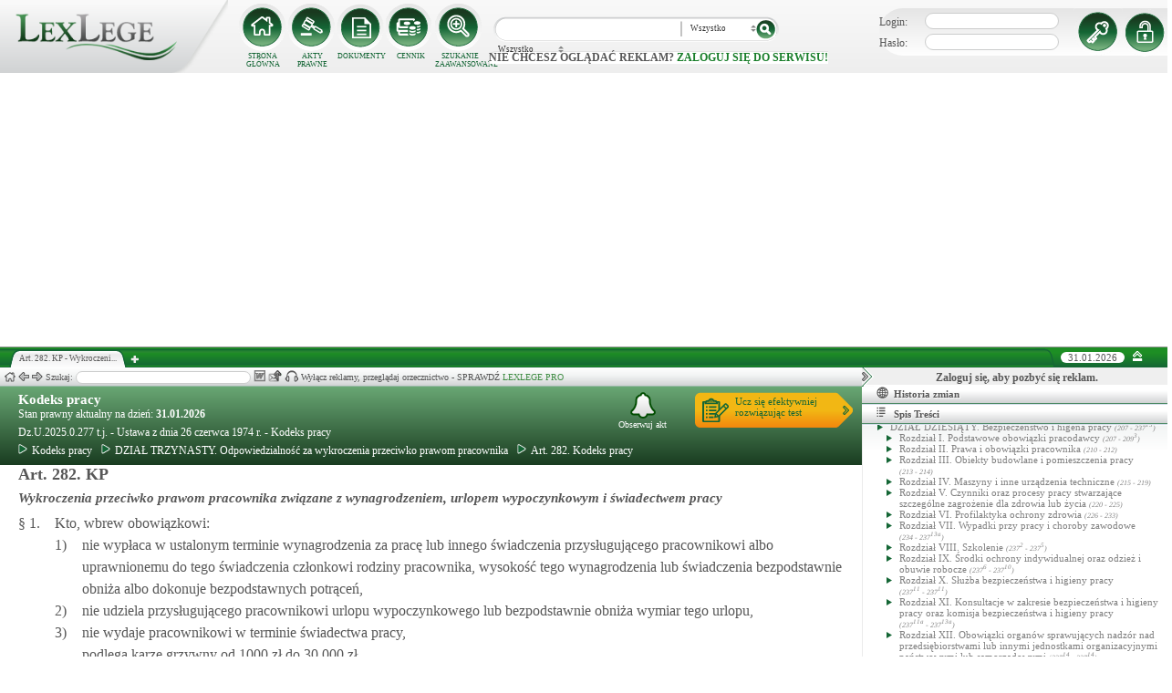

--- FILE ---
content_type: text/html; charset=UTF-8
request_url: https://lexlege.pl/kp/art-282/
body_size: 36242
content:
<!DOCTYPE html>
<html xmlns='http://www.w3.org/1999/xhtml' lang="pl-pl">
    <head>
        <title>Art. 282. KP - Kodeks pracy</title>
        <base href='https://lexlege.pl/' />

        <meta http-equiv='Content-Type' content='text/html; charset=UTF-8' />
        <meta http-equiv="content-language" content="pl-pl" />
        <meta http-equiv="X-UA-Compatible" content="IE=10" />
        <meta name='description' content="Art. 282. KP - Kodeks pracy - § 1. Kto, wbrew obowiązkowi: 
        1)    nie wypłaca w ustalonym terminie wynagrodzenia za pracę lub innego świadczenia przysługującego pracownikowi albo uprawnionemu do tego świadczenia członkowi rodziny  ..." />
        <meta name="keywords" content="Art. 282,Kodeks pracy,KP,Wykroczenia przeciwko prawom pracownika związane z wynagrodzeniem, urlopem wypoczynkowym i świadectwem pracy"/>

        
        <meta property="og:image" content="https://lexlege.pl/images/al_layout/lex_logo_big_og.jpg"/>
        <meta property="og:url" content="https://lexlege.pl/kp/art-282/"/>
        <meta property="og:title" content="Art. 282. KP - Kodeks pracy"/>
        <meta property="og:description" content="Art. 282. KP - Kodeks pracy - § 1. Kto, wbrew obowiązkowi: 
        1)    nie wypłaca w ustalonym terminie wynagrodzenia za pracę lub innego świadczenia przysługującego pracownikowi albo uprawnionemu do tego świadczenia członkowi rodziny  ..."/>
        <meta property="og:type" content="article"/>
                
        <script type="application/ld+json">
            {
                "@context": "https://schema.org",
                "@type": "Legislation",
                "identifier": "Art.282",
                "name": "Art. 282. KP - Kodeks pracy",
                "isPartOf": {
                    "@type": "Legislation",
                    "name": "DZIAŁ TRZYNASTY. Odpowiedzialność za wykroczenia przeciwko prawom pracownika",
                    "url": "https://lexlege.pl/kp/dzial-trzynasty-odpowiedzialnosc-za-wykroczenia-przeciwko-prawom-pracownika/308/"
                },
                "mainEntityOfPage": "https://lexlege.pl/kp/art-282/",
                "inLanguage": "pl",
                "text": "§ 1. Kto, wbrew obowiązkowi: 
        1)    nie wypłaca w ustalonym terminie wynagrodzenia za pracę lub innego świadczenia przysługującego pracownikowi albo uprawnionemu do tego świadczenia członkowi rodziny pracownika, wysokość tego wynagrodzenia lub świadczenia bezpodstawnie obniża albo dokonuje bezpodstawnych potrąceń, 
        2)    nie udziela przysługującego pracownikowi urlopu wypoczynkowego lub bezpodstawnie obniża wymiar tego urlopu, 
        3)    nie wydaje pracownikowi w terminie świadectwa pracy, 
podlega karze grzywny od 1000 zł do 30 000 zł. 
§ 2. Tej samej karze podlega, kto wbrew obowiązkowi nie wykonuje podlegającego wykonaniu orzeczenia sądu pracy lub ugody zawartej przed komisją pojednawczą lub sądem pracy.
§ 3. Kto wbrew obowiązkowi wypłaca wynagrodzenie wyższe niż wynikające z zawartej umowy o pracę, bez dokonania potrąceń na zaspokojenie świadczeń alimentacyjnych, pracownikowi będącemu osobą, o której mowa w art. 1789_2 ust. 1 pkt 4 ustawy z dnia 6 grudnia 2018 r. o Krajowym Rejestrze Zadłużonych, podlega karze grzywny od 1500 zł do 45 000 zł.",
                "author": {
                    "@type": "Organization",
                    "name": "LexLege"
                },
                "publisher": {
                    "@type": "Organization",
                    "name": "LexLege",
                    "logo": {
                        "@type": "ImageObject",
                        "url": "https://lexlege.pl/images/akty_prawne/logo.png"
                    }
                },
            "dateModified": "2021-12-01 00:05:03",
                "keywords": ["Art. 282","Kodeks pracy","KP","Wykroczenia przeciwko prawom pracownika związane z wynagrodzeniem"," urlopem wypoczynkowym i świadectwem pracy"],
                "legislationLegalForce": "inForce",
                "legislationJurisdiction": {
                  "@type": "AdministrativeArea",
                  "name": "Polska"
                }
            }
        </script>
        
                <link rel="shortcut icon" href="/images/landingi_pro/favicon.png" type="image/png" />

                    <link rel="stylesheet" href="/min/index.php?g=css&ver=021" />
                
        <!-- Google tag (gtag.js) -->
        <script async src="https://www.googletagmanager.com/gtag/js?id=G-J8Y4MCTJ79"></script>
        <script>
            
                window.dataLayer = window.dataLayer || [];
                function gtag(){dataLayer.push(arguments);}
                gtag('js', new Date());
                gtag('config', 'G-J8Y4MCTJ79');
            
        </script>


                
                
        
                                                                                
                <script type="application/javascript" src="https://ced.sascdn.com/tag/1947/smart.js" async></script>
                <script type="application/javascript">
                    var sas = sas || {};
                    sas.cmd = sas.cmd || [];
                    sas.cmd.push(function() {
                    sas.setup({ networkid: 1947, domain: "https://www3.smartadserver.com", async: true });
                    });
                    sas.cmd.push(function() {
                    sas.call("onecall", {
                    siteId: 105993,
                    pageId: 1378581,
                    formats: [
                    { id: 42536 }
                    ,{ id: 42547 }
                    ],
                    target: ''
                    });
                    });
                </script>
                <script async src="https://pagead2.googlesyndication.com/pagead/js/adsbygoogle.js?client=ca-pub-1655080996970818" crossorigin="anonymous"></script>
            
                            </head>
    <body itemscope itemtype="http://schema.org/WebPage">
                    <header id="header">
                <div id="arslege_logo">
                    <a href="http://lexlege.pl" title="LexLege.pl" rel="nofollow">
                        <img style="height: 80px;" src="/images/akty_prawne/logo.png" alt="ArsLege"/>
                    </a>
                </div>
                <div id="menu_glowne">
                    <div id="menu_home">
                        <a class="stop_href" href="/system-informacji-prawnej/" title="Strona główna" onclick="getHome();"></a>
                        <label onclick="getHome();">STRONA GŁÓWNA</label>
                    </div>
                    <div id="menu_ustawy">
                        <a class="stop_href" href="/akty-prawne/" title="Akty prawne" onclick="getUstawy();"></a>
                        <label onclick="getUstawy();">AKTY PRAWNE</label>
                    </div>
                    <div id="menu_dokumenty">
                        <a class="stop_href" href="/dokumenty-i-wzory-pism/" title="Dokumenty, wzory pism, umów" onclick="getDokumenty(undefined, 0, 0);"></a>
                        <label onclick="getDokumenty(undefined, 0, 0);">DOKUMENTY</label>
                    </div>
                    <div id="menu_kup_dostep">
                        <a class="stop_href" href="/kup-dostep/" title="Kup Dostęp" onclick="getSimpleContent('kup-dostep');"></a>
                        <label onclick="getSimpleContent('kup-dostep');">CENNIK</label>
                    </div>
                    <div id="manu_zaawansowane_szukanie">
                        <a class="stop_href" href="/szukaj/" title="Zaawansowane wyszukiwanie" onclick="szukajZaawansowane(this);"></a>
                        <label onclick="szukajZaawansowane(this);">SZUKANIE ZAAWANSOWANE</label>
                    </div>
                </div>
                <div id="wyszukiwarka">
                    <div id="wyszukiwarka_back">
                        <input type="text" name="szukaj" id="tb_szukaj" value="" />
                        <select name="szukaj_typ" id="typ_szukaj">
                            <option value="wszystko">Wszystko</option>
                            <option value="akty">Akty prawne</option>
                            <option value="orzeczenia">Orzeczenia</option>
                            <option value="interpretacje">Interp.</option>
                            <option value="dokumenty">Dokumenty</option>
                        </select>
                        <input type="button" value="" id="btn_szukaj" onclick="szukaj();"/>
                    </div>
                                            <span class='nie_zalogowany_back'>Nie chcesz oglądać reklam? <b onclick='miganieLogowania();'>zaloguj się do serwisu!</b></span>
                                    </div>
                <div id="zalogowany_user">
                                            <div id="zalogowany">
                                                        <div id="zalogowany_wyloguj" title="Rejestracja" style="float: right;">
                                <a href="/rejestracja/" rel="nofollow" title="Rejestracja" onclick="getSimpleContent('rejestracja');"></a>
                            </div>
                            <form method="post" action="/logowanie/">
                                <div id="logowanie" >
                                    <label>Login:</label><input id="login_email" type="text" name="email" style="width: 135px;"/><br/>
                                    <label>Hasło:</label><input id="login_password" type="password" name="password" style="width: 135px;" />
                                    <input type="hidden" name="task" value="dologin" />
                                    <input type="hidden" name="return_url" value="/system-informacji-prawnej/" id="log_in_return_url" />
                                </div>
                                <input id="logowanie_zaloguj" type="button" title="Zaloguj" value="" onclick="sprawdzLogin(this);"/>
                                <div class="error" style="text-align: center;"></div>
                            </form>
                        </div>
                                    </div>
            </header>
                                <div id="site">
            <div id="content_box">
                <div class="tabs_box">
                    <ul class="tabs">
                        <li class="tab" id="tab_1">
                            <span class="tab_content" title="Art. 282. KP - Wykroczenia przeciwko prawom pracownika związane z wynagrodzeniem, urlopem wypoczynkowym i świadectwem pracy ">Art. 282. KP - Wykroczeni...</span>
                        </li>
                    </ul>
                    <span id='new-tab' >&nbsp;</span>
                    <span id="top_date">
                        <span id="top_date_block">31.01.2026</span>
                        <form method="post" action="" id="change_menu_form">
                                                            <input type="hidden" name="manu_action" value="min" />
                                <span id="top_change_menu" class="top_change_menu_class" value="" title="Zwiń menu" onclick="$('change_menu_form').submit();"></span>
                                                    </form>
                    </span>
                </div>
                <div class='content' id='content_1' style=''>
                    <section class='content_left width_100pro_minus_340' style=''>
                        <div class='sub_menu'>																												
                            <span class='home' onclick='getHome(1);' title='Strona główna'></span>
                            <span class='history_back' onclick='historyBack(1);' title='Wstecz'></span>
                            <span class='history_next' onclick='historyNext(1);' title='Dalej'></span>														
                            <span class='filtr_span'>Filtr: <input class='filtr_danych' type='text' onkeyup='searchUstawyList(1);'/></span>
                            <span class='highlight_span'>Szukaj: <input class='highlight_danych' type='text' onkeyup='highlightText(1, "con");'/> <span class='highlight_find_num'></span> <span class='highlight_arrow highlight_back' title='Poprzednie' onclick='highlightPrv(1, "con");'></span> <span class='highlight_arrow highlight_next' title='Następne' onclick='highlightNext(1, "con");'></span> </span>
                            <span class='go_to_art_span' >Art./§ <input type='text' onkeyup='goToArt(this);' class='go_to_art'/></span>
                            <span class='helpers_container'>
                                                                                                    <span class='rtf_btn' onclick='getArtykulRtf(1535); setCookie("ciastko_code_from", 1227, 30);' title='Pobierz dokument w formacie RTF (MS-Word)'></span>
                                                                                                    <span title='Wyślij mailem' onclick='sendMail(this, {"artykul_id":"1535"}, "Kodeks pracy - Art. 282. KP - Wykroczenia przeciwko prawom pracownika związane z wynagrodzeniem, urlopem wypoczynkowym i świadectwem pracy"); setCookie("ciastko_code_from", 1228, 30);' class='send_mail_btn'></span>
                                                                                                    <span title='Pobierz cały akt prawny w formie audio.' onclick='kupMp3Form(27)' class='kup_mp3_btn'></span>
                                                                                            </span>
                                                            <span class="text-pro">Wyłącz reklamy, przeglądaj orzecznictwo - SPRAWDŹ&nbsp;<a href="kup-dostep#1249">LEXLEGE PRO</a></span>
                                                        <span class='con_filtry'>
                                                            </span>

                            <span class='pokaz_prawe_menu' onclick="showRightBox(this, 1);"></span>

                        </div>

                        <div class='sub_content'>
                                                            <div class="" style="background-color:#efefef; text-align: center; width: 100%; margin:auto;">
                                                                                                                                                <div id="sas_42536" style="text-align: center;"></div>
                                    <script type="application/javascript">
                                        
                                                                        sas.cmd.push(function() {
                                                                        sas.render("42536");  // Format : Billboard 750x200
                                                                        });
                                        
                                    </script>
                                </div>
                                                                                        <!-- czarwone info o darmowej konstytucji -->

<section class='caly_artykul caly_artykul_blok'>

    <!-- nagłówek na zielonym tle -->
    <section class='akt_naglowek' >
        <div class="left" style="max-width: 85%; position:relative;">
            <h2><a class='stop_href' onclick="getKodeks(this, '10'); setCookie('ciastko_code_from', 1226, 30);" href='ustawa-z-dnia-26-czerwca-1974-r-kodeks-pracy' >Kodeks pracy</a></h2>
            <div>Stan prawny aktualny na dzień: <strong>31.01.2026</strong></div> 
            <h4>Dz.U.2025.0.277 t.j.  - Ustawa z dnia 26 czerwca 1974 r. - Kodeks pracy </h4>
                            <div class="header_breadcrumb" ><div class="level_0" typeof="v:Breadcrumb">
			<a class="stop_href" onclick="getKodeks(this, 10); setCookie('ciastko_code_from', 1259, 30);" href="ustawa-z-dnia-26-czerwca-1974-r-kodeks-pracy/" title="Kodeks pracy" rel="v:url" property="v:title"><span></span>Kodeks pracy</a>
		</div><div class="level_1" typeof="v:Breadcrumb"><a class="stop_href" onclick="getKodeks(this, 10, 308); setCookie('ciastko_code_from', 1259, 30);" href="kp/dzial-trzynasty-odpowiedzialnosc-za-wykroczenia-przeciwko-prawom-pracownika/308/" rel="v:url" property="v:title" title="DZIAŁ TRZYNASTY. Odpowiedzialność za wykroczenia przeciwko prawom pracownika"><span></span>DZIAŁ TRZYNASTY. Odpowiedzialność za wykroczenia przeciwko prawom pracownika</a></div><div class='level_2'><a onclick="getKodeks(this, '10', '', '', 1535); setCookie('ciastko_code_from', 1259, 30);" href='kp/art-282/' title='Art. 282. Kodeks pracy KP' class='stop_href'><span></span>Art. 282. Kodeks pracy</a></div></div><div style="clear:both;"></div>
                        
						
        </div>
        <div class="right">
            <!-- html z buttonem - przejdź do testów -->
            <a href='https://www.arslege.pl/test/kodeks-pracy,z5#1230' target='_blank' class='kup_test_btn'>Ucz się efektywniej<br/>rozwiązując test</a>
            <!-- przycisk zapisu na aktualizacje -->
            <div onclick='zapisNaAktualizacje(this, 0);setCookie("ciastko_code_from", 1229, 30);' class='zapis_na_aktualizacje aktuaizacje_zaloguj_sie' title='Zapisz się na aktualizacji dla tego aktu'><figure></figure>Obserwuj akt</div>        </div>
        <div style='clear:both;'></div>
    </section>

    <!-- nagłówek, jeśli akt jest archiwalny -->
                    
    <!-- treść artykułu -->
    <section>
        <div class='atrykul_head'>
                        <h1>Art. 282. KP</h1> <br />
            <h3>Wykroczenia przeciwko prawom pracownika związane z wynagrodzeniem, urlopem wypoczynkowym i świadectwem pracy</h3>
        </div>
                <article class='atrykul_content'><div style="float:left;">§&nbsp;1. </div><div style="margin-left:40px;">Kto, wbrew obowiązkowi: <br><div style="float:left;">1) </div><div style="margin-left:30px;">nie wypłaca w ustalonym terminie wynagrodzenia za pracę lub innego świadczenia przysługującego pracownikowi albo uprawnionemu do tego świadczenia członkowi rodziny pracownika, wysokość tego wynagrodzenia lub świadczenia bezpodstawnie obniża albo dokonuje bezpodstawnych potrąceń, <br>
</div><div class="clear"></div><div style="float:left;">2) </div><div style="margin-left:30px;">nie udziela przysługującego pracownikowi urlopu wypoczynkowego lub bezpodstawnie obniża wymiar tego urlopu, <br>
</div><div class="clear"></div><div style="float:left;">3) </div><div style="margin-left:30px;">nie wydaje pracownikowi w terminie świadectwa pracy, <br>

podlega karze grzywny od 1000 zł do 30 000 zł. <br></div><div class="clear"></div></div><div class="clear"></div><div style="float:left;">§&nbsp;2. </div><div style="margin-left:40px;">Tej samej karze podlega, kto wbrew obowiązkowi nie wykonuje podlegającego wykonaniu orzeczenia sądu pracy lub ugody zawartej przed komisją pojednawczą lub sądem pracy.<br>
</div><div class="clear"></div><div style="float:left;">§&nbsp;3. </div><div style="margin-left:40px;">Kto wbrew obowiązkowi wypłaca wynagrodzenie wyższe niż wynikające z zawartej umowy o pracę, bez dokonania potrąceń na zaspokojenie świadczeń alimentacyjnych, pracownikowi będącemu osobą, o której mowa w<strong  class="link_to_art" onmouseover="getArtykulRequest(this, '1789_2','10')"  onclick="getAktFotter(this, '1789', '120319')" onmouseout="clearTimeout(getTooltipTimer);"> art. <span id="element_1535_1789_" >2</span></strong> <i>informacje ujawniane w Rejestrze</i> ust. 1 pkt 4 ustawy z dnia 6 grudnia 2018 r. o Krajowym Rejestrze Zadłużonych, podlega karze grzywny od 1500 zł do 45 000 zł.</div><div class="clear"></div></article>
    </section>


<!--    <center><a href="https://casum.pl/dlaczego-warto?from=lexlege_banner" target="_blank"><img src="/images/casum/casum_banner2.png" width="" alt="Promuj swoją kancelarię!" title="Promuj swoją kancelarię!"></img></a> <br></center>
    -->
    <!-- casum -->
    <div clas='green_valley'><div style="float:left;width: 50%;">
    <h3 style="margin-left:15px; display:block; margin-bottom:5px;">Dokumenty powiązane z&nbsp;artykułem:</h3>
            <div style="clear:both; margin-left:15px; margin-bottom:15px; font-size:18px;">
            <a class='stop_href doc_napisz' target="_blank" href='/dokumenty-i-wzory-pism/informacja-pracownika-o-kosztach-poniesionych-podczas-podrozy/d10/#1266'
               onclick='getDokument(this,10);
                   setCookie("ciastko_code_from", 1266, 30);'
               >Informacja pracownika o kosztach poniesionych podczas pod... <i class="fa fa-arrow-circle-right"></i>
            </a>
        </div>
            <div style="clear:both; margin-left:15px; margin-bottom:15px; font-size:18px;">
            <a class='stop_href doc_napisz' target="_blank" href='/dokumenty-i-wzory-pism/oswiadczenie-pracodawcy-o-monitoringu/d62/#1266'
               onclick='getDokument(this,62);
                   setCookie("ciastko_code_from", 1266, 30);'
               >Oświadczenie pracodawcy o monitoringu <i class="fa fa-arrow-circle-right"></i>
            </a>
        </div>
            <div style="clear:both; margin-left:15px; margin-bottom:15px; font-size:18px;">
            <a class='stop_href doc_napisz' target="_blank" href='/dokumenty-i-wzory-pism/wniosek-urlopowy/d95/#1266'
               onclick='getDokument(this,95);
                   setCookie("ciastko_code_from", 1266, 30);'
               >wniosek urlopowy <i class="fa fa-arrow-circle-right"></i>
            </a>
        </div>
            <div style="clear:both; margin-left:15px; margin-bottom:15px; font-size:18px;">
            <a class='stop_href doc_napisz' target="_blank" href='/dokumenty-i-wzory-pism/wniosek-o-udzielenie-urlopu-ojcowskiego/d101/#1266'
               onclick='getDokument(this,101);
                   setCookie("ciastko_code_from", 1266, 30);'
               >Wniosek o udzielenie urlopu ojcowskiego <i class="fa fa-arrow-circle-right"></i>
            </a>
        </div>
            <div style="clear:both; margin-left:15px; margin-bottom:15px; font-size:18px;">
            <a class='stop_href doc_napisz' target="_blank" href='/dokumenty-i-wzory-pism/polecenie-wykonywania-pracy-w-godzinach-nadliczbowych/d120/#1266'
               onclick='getDokument(this,120);
                   setCookie("ciastko_code_from", 1266, 30);'
               >Polecenie wykonywania pracy w godzinach nadliczbowych <i class="fa fa-arrow-circle-right"></i>
            </a>
        </div>
    
    <div style="clear:both; margin-left:15px; margin-bottom:15px; font-size:18px;">
        <a class="click" target="_blank" href="/dokumenty-i-wzory-pism/#1268" title="Pozostałe dokumenty">
            Pozostałe dokumenty <i class="fa fa-arrow-circle-right"></i>
        </a>
    </div>
</div><!-- casum show question --><div style='float:left;width: 50%;'><center>            





<style>
  .casumapi_butn {
  -webkit-border-radius: 25;
  -moz-border-radius: 25;
  border-radius: 25px;
  font-family: Arial!important;
  color: #ffffff;
  font-size: 14px;
  background: #f23a16;
  padding: 11px;
  text-decoration: none;
  font-weight: normal!important;
  cursor:pointer;
}

.casumapi_butn:hover {
  background: #f06448;
  text-decoration: none;
}
    
</style>     
<div style="margin: 10px auto; width: 512px; font-family: Arial!important; color: #000000; text-align:left;">
    <div style="position:relative; background-image: url('/images/casum_pytanie.png'); width: 509px; height: 145px;" onclick="javascript:TB_show('', 'https://casum.pl/serwis/question-widget?service=arslege&method=curl&category[]=kod_10&category[]=cat_1&category[]=cat_1&category[]=kod_10&size-x=512&TB_iframe=true&&height=512&width=350', '#', '../images/trans.gif'); setCookie('ciastko_code_from', 1231, 30);">
            <div style="padding: 15px 15px 5px 15px; font-size: 19px; font-weight: bold;">
                    Art. 282. Wykroczenia przeciwko prawom pracownika związan... -
                budzi Twoje wątpliwości?<br>
    </div>
    <div style="padding-left: 15px; font-size: 19px; ">
        Potrzebujesz <b>informacji prawnej</b>?
    </div>  
    <span class="casumapi_butn" style="position:absolute; bottom: 15px; left: 10px; ">Zadaj bezpłatne pytanie</span>    
    </div>
</div></center></div><div style='clear:both;'></div></div>    
    <!-- baner tylko dla nie zalogowanych -->
                
                    <center><div class="artykul_back" style="font-size:12px;">
                                            <a class="click" href="kp/art-281/#1271" title="wykroczenia przeciwko prawom pracownika w zakresie nawiązywania i rozwiązywania stosunku pracy" ><i class="fa fa-arrow-circle-o-left"></i> Zobacz poprzedni artykuł</a>&nbsp;
                                                                |                        &nbsp;<a class="click" href="kp/art-283/#1271" title="wykroczenia przeciwko prawom pracownika związane z nieprzestrzeganiem przepisów w zakresie bezpieczeństwa i higieny pracy" >Zobacz następny artykuł <i class="fa fa-arrow-circle-o-right"></i></a>
                                    </div></center>
    
    <!-- powrót do strony głównej -->
    <div style='margin-top:30px;margin-left: 20px;'>
        <div class='' style='width:240px;cursor:pointer;' onclick="getKodeks(this, 10, '', '', 1535); setCookie('ciastko_code_from', 1236, 30);">
            <i class='fa fa-arrow-circle-o-left'></i> Zobacz cały akt prawny
        </div>
    </div>
    <!-- pasek z orzeczeniami/interpretacjami/przypisami -->
    <div class='dodatki'>
                    <span class='ilosc_orzeczen_btn' title='Orzeczenia' onclick="getSubContentList(this, 'orz', '10', '282', '', ''); setCookie('ciastko_code_from', 1232, 30);">Orzeczenia: 5</span>
            <label class='new_list_tab' onClick="getSubContentList(this, 'orz', '10', '282', '', '', '', '', '', '', '', 'nt'); setCookie('ciastko_code_from', 1232, 30);" title='Otwiera w nowej karcie'><label class='nt'></label></label>
                                    <span class='ilosc_porownan_btn' title='Porówania' onclick="getSubContentList(this, 'por', '10', '282', '', ''); setCookie('ciastko_code_from', 1239, 30);">Porównania: 1</span>
                            <span class='ilosc_przypisow_btn' title='Przypisy' onclick="getSubContentList(this, 'przyp', '10', '282', '', ''); setCookie('ciastko_code_from', 1240, 30);">Przypisy: 1</span>
                
            </div>

    <!-- btn zakupowe tylko dla zalogowanych -->
    
            <div id='banner_pod_artykulem'>
            <table>
                <tr>
                    <td id='b_naglowek'><div>Art. 282. Kodeks pracy</div></td>
                    <td id='b_orzeczenia'><div>Do tego Art. sąd wydał<br/><b>5 orzeczeń</b></div></td>
                    <td id='b_tresc'><div>Sprawdź jak wygląda dany przepis<br/> na przykładzie z życia!</div></td>
                    <td id='b_button'><a class='ilosc_orzeczen_btn' title='Orzeczenia' onclick="getSubContentList(this, 'orz', '10', '282', '', ''); setCookie('ciastko_code_from', 1234, 30);"><div>Więcej o Art. 282.</div></a></td>
                </tr>
            </table>
            <div id='gazeta'><img src='/images/akty_prawne/gazeta.png'/></div>
        </div>
    
    <!-- baner tylko dla nie zalogowanych -->
            <script type="text/javascript">
            sas.render('42536');  // Format : Billboard 750x100
        </script>    
</section>
                            
                                                                                </div>
                        <div class='sub_foter'>
                            <div class='fot_drag_drop'></div>
                            <div class='fot_sub_menu'>
                                <span class='fot_history'>
                                    <span class='history_back' onclick='historyFotterBack(1);' title='Wstecz'></span>
                                    <span class='history_next' onclick='historyFotterNext(1);' title='Dalej'></span>
                                </span>
                                <span class='fot_label'></span>
                                <span class='highlight_span'>Szukaj: <input class='highlight_danych' type='text' onkeyup='highlightText(1, "fot");'/> <span class='highlight_find_num'></span> <span class='highlight_arrow highlight_back' onclick='highlightPrv(1, "fot");'></span> <span class='highlight_arrow highlight_next' onclick='highlightNext(1, "fot");'></span> </span>
                                <span class='fot_helpers_container'></span>
                                <span class='fot_filtry_handler'>Filtry <span></span></span>
                                <span class='fot_filtry'></span>
                                <label class='src_label'><input type='checkbox' onchange='getFilteredBySource(this);' name='source[]' value='s_powszechne' checked> Sądy Powszechne</label>
                                <label class='src_label'><input type='checkbox' onchange='getFilteredBySource(this);' name='source[]' value='nsa' checked> Sądy Administracyjne</label>
                                <span class='close_foter' onclick='hideFoter(1);' title='Zamknij'></span>
                            </div>
                            <div class='sub_foter_content'>
                                <img src='/images/akty_prawne/loading.gif' alt='Ładowanie ...' />
                            </div>
                        </div>
                    </section>
                    <aside class='content_right'>
                        
                                                                                                                                                                                                                                                                            <div id="right_reklama">
                                                                <div id="sas_42547"></div>
                                <script type="application/javascript">
                                    
                                        sas.cmd.push(function() {
                                        sas.render("42547");  // Format : Navibox_1 300x250
                                        });
                                    
                                </script>
                                <div style="font-weight: bold; text-align: center;cursor: pointer;margin-top:4px;" onclick="miganieLogowania();">Zaloguj się, aby pozbyć się reklam.</div>
                            </div>
                                                
                        <div class='right_naglowek' onclick='accordionClick(this);
                                setCookie("ciastko_code_from", 1237, 30);' ><span class='img_gdzie_jestem'></span>Historia zmian</div>
                        <div class='right_content gdzie_jestem'><div xmlns:v='http://rdf.data-vocabulary.org/#'><div class="level_0" typeof="v:Breadcrumb">                         <a class="stop_href" onclick="getKodeks(this, 10)" href="ustawa-z-dnia-26-czerwca-1974-r-kodeks-pracy/" title="Kodeks pracy" rel="v:url" property="v:title"><span></span>Kodeks pracy</a>                     </div><div class="level_1" typeof="v:Breadcrumb"><a class="stop_href" onclick="getKodeks(this, 10, 308)" href="kp/dzial-trzynasty-odpowiedzialnosc-za-wykroczenia-przeciwko-prawom-pracownika/308/" rel="v:url" property="v:title" title="DZIAŁ TRZYNASTY. Odpowiedzialność za wykroczenia przeciwko prawom pracownika"><span></span>DZIAŁ TRZYNASTY. Odpowiedzialność za wykroczenia przeciwko prawom pracownika</a></div><div class='level_2'><a onclick="getKodeks(this, '10', '', '', 1535)" href='kp/art-282/' title='Art. 282. Kodeks pracy KP' class='stop_href'><span></span>Art. 282. Kodeks pracy</a></div></div></div>



                                                <div class='right_naglowek' onclick='accordionClick(this);
                                setCookie("ciastko_code_from", 1238, 30);'><span class='img_naglowek'></span>Spis Treści</div>
                        <div class='right_content spis_tresci'><div class='spis_tresci_blok'><div><a class="stop_href " onclick="getKodeks(this, 10); setCookie('ciastko_code_from', 1238, 30);" href="ustawa-z-dnia-26-czerwca-1974-r-kodeks-pracy/" title="Kodeks pracy" ><span>Kodeks pracy</span></a></div><ul><li class='struktura_li' value='5683'><a class='stop_href ' onclick="getKodeks(this, '10', '5683'); setCookie('ciastko_code_from', 1238, 30);" href='kp/dzial-pierwszy-przepisy-ogolne/5683/' title='DZIAŁ PIERWSZY. Przepisy ogólne'><span>DZIAŁ PIERWSZY. Przepisy ogólne <span class='art_od_do'>(1 - 21)</span></span></a></li><li><ul><li class='struktura_li' value='5684'><a class='stop_href ' onclick="getKodeks(this, '10', '5684'); setCookie('ciastko_code_from', 1238, 30);" href='kp/rozdzial-i-przepisy-wstepne/5684/' title='Rozdział I. Przepisy wstępne'><span>Rozdział I. Przepisy wstępne <span class='art_od_do'>(1 - 9<sup>1</sup>)</span></span></a></li></ul></li><li><ul><li class='struktura_li' value='226'><a class='stop_href ' onclick="getKodeks(this, '10', '226'); setCookie('ciastko_code_from', 1238, 30);" href='kp/rozdzial-ii-podstawowe-zasady-prawa-pracy/226/' title='Rozdział II. Podstawowe zasady prawa pracy'><span>Rozdział II. Podstawowe zasady prawa pracy <span class='art_od_do'>(10 - 18<sup>2</sup>)</span></span></a></li></ul></li><li><ul><li class='struktura_li' value='5685'><a class='stop_href ' onclick="getKodeks(this, '10', '5685'); setCookie('ciastko_code_from', 1238, 30);" href='kp/rozdzial-iia-rowne-traktowanie-w-zatrudnieniu/5685/' title='Rozdział IIa. Równe traktowanie w zatrudnieniu'><span>Rozdział IIa. Równe traktowanie w zatrudnieniu <span class='art_od_do'>(18<sup>3a</sup> - 18<sup>3e</sup>)</span></span></a></li></ul></li><li><ul><li class='struktura_li' value='5686'><a class='stop_href ' onclick="getKodeks(this, '10', '5686'); setCookie('ciastko_code_from', 1238, 30);" href='kp/rozdzial-iib-nadzor-i-kontrola-przestrzegania-prawa-pracy/5686/' title='Rozdział IIb. Nadzór i kontrola przestrzegania prawa pracy'><span>Rozdział IIb. Nadzór i kontrola przestrzegania prawa pracy <span class='art_od_do'>(18<sup>4</sup> - 21)</span></span></a></li></ul></li><li class='struktura_li' value='5688'><a class='stop_href ' onclick="getKodeks(this, '10', '5688'); setCookie('ciastko_code_from', 1238, 30);" href='kp/dzial-drugi-stosunek-pracy/5688/' title='DZIAŁ DRUGI. Stosunek pracy '><span>DZIAŁ DRUGI. Stosunek pracy  <span class='art_od_do'>(22 - 77)</span></span></a></li><li><ul><li class='struktura_li' value='5700'><a class='stop_href ' onclick="getKodeks(this, '10', '5700'); setCookie('ciastko_code_from', 1238, 30);" href='kp/rozdzial-i-przepisy-ogolne/5700/' title='Rozdział I. Przepisy ogólne'><span>Rozdział I. Przepisy ogólne <span class='art_od_do'>(22 - 24)</span></span></a></li></ul></li><li><ul><li class='struktura_li' value='5689'><a class='stop_href ' onclick="getKodeks(this, '10', '5689'); setCookie('ciastko_code_from', 1238, 30);" href='kp/rozdzial-ii-umowa-o-prace/5689/' title='Rozdział II. Umowa o pracę'><span>Rozdział II. Umowa o pracę <span class='art_od_do'>(25 - 67)</span></span></a></li></ul></li><li><ul><li><ul><li class='struktura_li' value='5690'><a class='stop_href ' onclick="getKodeks(this, '10', '5690'); setCookie('ciastko_code_from', 1238, 30);" href='kp/oddzial-1-zawarcie-umowy-o-prace/5690/' title='Oddział 1. Zawarcie umowy o pracę'><span>Oddział 1. Zawarcie umowy o pracę <span class='art_od_do'>(25 - 29<sup>2</sup>)</span></span></a></li></ul></li></ul></li><li><ul><li><ul><li class='struktura_li' value='5691'><a class='stop_href ' onclick="getKodeks(this, '10', '5691'); setCookie('ciastko_code_from', 1238, 30);" href='kp/oddzial-2-przepisy-ogolne-o-rozwiazaniu-umowy-o-prace/5691/' title='Oddział 2. Przepisy ogólne o rozwiązaniu umowy o pracę'><span>Oddział 2. Przepisy ogólne o rozwiązaniu umowy o pracę <span class='art_od_do'>(30 - 31)</span></span></a></li></ul></li></ul></li><li><ul><li><ul><li class='struktura_li' value='5692'><a class='stop_href ' onclick="getKodeks(this, '10', '5692'); setCookie('ciastko_code_from', 1238, 30);" href='kp/oddzial-3-rozwiazanie-umowy-o-prace-za-wypowiedzeniem/5692/' title='Oddział 3. Rozwiązanie umowy o pracę za wypowiedzeniem'><span>Oddział 3. Rozwiązanie umowy o pracę za wypowiedzeniem <span class='art_od_do'>(32 - 43)</span></span></a></li></ul></li></ul></li><li><ul><li><ul><li class='struktura_li' value='5693'><a class='stop_href ' onclick="getKodeks(this, '10', '5693'); setCookie('ciastko_code_from', 1238, 30);" href='kp/oddzial-4-uprawnienia-pracownika-w-razie-nieuzasadnionego-lub-niezgodnego-z-prawem-wypowiedzenia-umowy-o-prace-przez-pracodawce/5693/' title='Oddział 4. Uprawnienia pracownika w razie nieuzasadnionego lub niezgodnego z prawem wypowiedzenia umowy o pracę przez pracodawcę'><span>Oddział 4. Uprawnienia pracownika w razie nieuzasadnionego lub niezgodnego z prawem wypowiedzenia umowy o pracę przez pracodawcę <span class='art_od_do'>(44 - 51)</span></span></a></li></ul></li></ul></li><li><ul><li><ul><li class='struktura_li' value='5694'><a class='stop_href ' onclick="getKodeks(this, '10', '5694'); setCookie('ciastko_code_from', 1238, 30);" href='kp/oddzial-5-rozwiazanie-umowy-o-prace-bez-wypowiedzenia/5694/' title='Oddział 5. Rozwiązanie umowy o pracę bez wypowiedzenia'><span>Oddział 5. Rozwiązanie umowy o pracę bez wypowiedzenia <span class='art_od_do'>(52 - 55)</span></span></a></li></ul></li></ul></li><li><ul><li><ul><li class='struktura_li' value='5695'><a class='stop_href ' onclick="getKodeks(this, '10', '5695'); setCookie('ciastko_code_from', 1238, 30);" href='kp/oddzial-6-uprawnienia-pracownika-w-razie-niezgodnego-z-prawem-rozwiazania-przez-pracodawce-umowy-o-prace-bez-wypowiedzenia/5695/' title='Oddział 6. Uprawnienia pracownika w razie niezgodnego z prawem rozwiązania przez pracodawcę umowy o pracę bez wypowiedzenia'><span>Oddział 6. Uprawnienia pracownika w razie niezgodnego z prawem rozwiązania przez pracodawcę umowy o pracę bez wypowiedzenia <span class='art_od_do'>(56 - 61)</span></span></a></li></ul></li></ul></li><li><ul><li><ul><li class='struktura_li' value='5701'><a class='stop_href ' onclick="getKodeks(this, '10', '5701'); setCookie('ciastko_code_from', 1238, 30);" href='kp/oddzial-6a-uprawnienia-pracodawcy-w-razie-nieuzasadnionego-rozwiazania-przez-pracownika-umowy-o-prace-bez-wypowiedzenia/5701/' title='Oddział 6a.Uprawnienia pracodawcy w razie nieuzasadnionego rozwiązania przez pracownika umowy o pracę bez wypowiedzenia'><span>Oddział 6a.Uprawnienia pracodawcy w razie nieuzasadnionego rozwiązania przez pracownika umowy o pracę bez wypowiedzenia <span class='art_od_do'>(61<sup>1</sup> - 62)</span></span></a></li></ul></li></ul></li><li><ul><li><ul><li class='struktura_li' value='5696'><a class='stop_href ' onclick="getKodeks(this, '10', '5696'); setCookie('ciastko_code_from', 1238, 30);" href='kp/oddzial-7-wygasniecie-umowy-o-prace/5696/' title='Oddział 7. Wygaśnięcie umowy o pracę'><span>Oddział 7. Wygaśnięcie umowy o pracę <span class='art_od_do'>(63 - 67<sup>17</sup>)</span></span></a></li></ul></li></ul></li><li><ul><li class='struktura_li' value='11029'><a class='stop_href ' onclick="getKodeks(this, '10', '11029'); setCookie('ciastko_code_from', 1238, 30);" href='kp/rozdzial-iia-uchylony/11029/' title='Rozdział IIa. (uchylony) '><span>Rozdział IIa. (uchylony)  <span class='art_od_do'>(67<sup>1</sup> - 67<sup>4</sup>)</span></span></a></li></ul></li><li><ul><li class='struktura_li' value='15900'><a class='stop_href ' onclick="getKodeks(this, '10', '15900'); setCookie('ciastko_code_from', 1238, 30);" href='kp/rozdzial-iib-uchylony/15900/' title='Rozdział IIb. (uchylony)'><span>Rozdział IIb. (uchylony)</span></a></li></ul></li><li><ul><li class='struktura_li' value='15904'><a class='stop_href ' onclick="getKodeks(this, '10', '15904'); setCookie('ciastko_code_from', 1238, 30);" href='kp/rozdzial-iic-praca-zdalna/15904/' title='Rozdział IIc. Praca zdalna'><span>Rozdział IIc. Praca zdalna</span></a></li></ul></li><li><ul><li class='struktura_li' value='5699'><a class='stop_href ' onclick="getKodeks(this, '10', '5699'); setCookie('ciastko_code_from', 1238, 30);" href='kp/rozdzial-iii-stosunek-pracy-na-podstawie-powolania-wyboru-mianowania-oraz-spoldzielczej-umowy-o-prace/5699/' title='Rozdział III. Stosunek pracy na podstawie powołania, wyboru, mianowania oraz spółdzielczej umowy o pracę'><span>Rozdział III. Stosunek pracy na podstawie powołania, wyboru, mianowania oraz spółdzielczej umowy o pracę <span class='art_od_do'>(68 - 77)</span></span></a></li></ul></li><li><ul><li><ul><li class='struktura_li' value='244'><a class='stop_href ' onclick="getKodeks(this, '10', '244'); setCookie('ciastko_code_from', 1238, 30);" href='kp/oddzial-1-stosunek-pracy-na-podstawie-powolania/244/' title='Oddział 1. Stosunek pracy na podstawie powołania'><span>Oddział 1. Stosunek pracy na podstawie powołania <span class='art_od_do'>(68 - 72)</span></span></a></li></ul></li></ul></li><li><ul><li><ul><li class='struktura_li' value='245'><a class='stop_href ' onclick="getKodeks(this, '10', '245'); setCookie('ciastko_code_from', 1238, 30);" href='kp/oddzial-2-stosunek-pracy-na-podstawie-wyboru/245/' title='Oddział 2. Stosunek pracy na podstawie wyboru'><span>Oddział 2. Stosunek pracy na podstawie wyboru <span class='art_od_do'>(73 - 75)</span></span></a></li></ul></li></ul></li><li><ul><li><ul><li class='struktura_li' value='246'><a class='stop_href ' onclick="getKodeks(this, '10', '246'); setCookie('ciastko_code_from', 1238, 30);" href='kp/oddzial-3-stosunek-pracy-na-podstawie-mianowania/246/' title='Oddział 3. Stosunek pracy na podstawie mianowania'><span>Oddział 3. Stosunek pracy na podstawie mianowania <span class='art_od_do'>(76 - 76)</span></span></a></li></ul></li></ul></li><li><ul><li><ul><li class='struktura_li' value='247'><a class='stop_href ' onclick="getKodeks(this, '10', '247'); setCookie('ciastko_code_from', 1238, 30);" href='kp/oddzial-4-stosunek-pracy-na-podstawie-spoldzielczej-umowy-o-prace/247/' title='Oddział 4. Stosunek pracy na podstawie spółdzielczej umowy o pracę'><span>Oddział 4. Stosunek pracy na podstawie spółdzielczej umowy o pracę <span class='art_od_do'>(77 - 305)</span></span></a></li></ul></li></ul></li><li class='struktura_li' value='248'><a class='stop_href ' onclick="getKodeks(this, '10', '248'); setCookie('ciastko_code_from', 1238, 30);" href='kp/dzial-trzeci-wynagrodzenia-za-prace-i-inne-swiadczenia/248/' title='DZIAŁ TRZECI. Wynagrodzenia za pracę i inne świadczenia'><span>DZIAŁ TRZECI. Wynagrodzenia za pracę i inne świadczenia <span class='art_od_do'>(77<sup>1</sup> - 93)</span></span></a></li><li><ul><li class='struktura_li' value='249'><a class='stop_href ' onclick="getKodeks(this, '10', '249'); setCookie('ciastko_code_from', 1238, 30);" href='kp/rozdzial-i-ustalanie-wynagrodzenia-za-prace-i-innych-swiadczen-zwiazanych-z-praca/249/' title='Rozdział I. Ustalanie wynagrodzenia za pracę i innych świadczeń związanych z pracą'><span>Rozdział I. Ustalanie wynagrodzenia za pracę i innych świadczeń związanych z pracą <span class='art_od_do'>(77<sup>1</sup> - 77<sup>5</sup>)</span></span></a></li></ul></li><li><ul><li class='struktura_li' value='250'><a class='stop_href ' onclick="getKodeks(this, '10', '250'); setCookie('ciastko_code_from', 1238, 30);" href='kp/rozdzial-ia-wynagrodzenie-za-prace/250/' title='Rozdział Ia. Wynagrodzenie za pracę'><span>Rozdział Ia. Wynagrodzenie za pracę <span class='art_od_do'>(78 - 83)</span></span></a></li></ul></li><li><ul><li class='struktura_li' value='251'><a class='stop_href ' onclick="getKodeks(this, '10', '251'); setCookie('ciastko_code_from', 1238, 30);" href='kp/rozdzial-ii-ochrona-wynagrodzenia-za-prace/251/' title='Rozdział II. Ochrona wynagrodzenia za pracę'><span>Rozdział II. Ochrona wynagrodzenia za pracę <span class='art_od_do'>(84 - 91)</span></span></a></li></ul></li><li><ul><li class='struktura_li' value='252'><a class='stop_href ' onclick="getKodeks(this, '10', '252'); setCookie('ciastko_code_from', 1238, 30);" href='kp/rozdzial-iii-swiadczenie-przyslugujace-w-okresie-czasowej-niezdolnosci-do-pracy/252/' title='Rozdział III. Świadczenie przysługujące w okresie czasowej niezdolności do pracy'><span>Rozdział III. Świadczenie przysługujące w okresie czasowej niezdolności do pracy <span class='art_od_do'>(92 - 92)</span></span></a></li></ul></li><li><ul><li class='struktura_li' value='253'><a class='stop_href ' onclick="getKodeks(this, '10', '253'); setCookie('ciastko_code_from', 1238, 30);" href='kp/rozdzial-iiia-odprawa-rentowa-lub-emerytalna/253/' title='Rozdział IIIa. Odprawa rentowa lub emerytalna'><span>Rozdział IIIa. Odprawa rentowa lub emerytalna <span class='art_od_do'>(92<sup>1</sup> - 92<sup>1</sup>)</span></span></a></li></ul></li><li><ul><li class='struktura_li' value='254'><a class='stop_href ' onclick="getKodeks(this, '10', '254'); setCookie('ciastko_code_from', 1238, 30);" href='kp/rozdzial-iv-odprawa-posmiertna/254/' title='Rozdział IV. Odprawa pośmiertna'><span>Rozdział IV. Odprawa pośmiertna <span class='art_od_do'>(93 - 93)</span></span></a></li></ul></li><li class='struktura_li' value='255'><a class='stop_href ' onclick="getKodeks(this, '10', '255'); setCookie('ciastko_code_from', 1238, 30);" href='kp/dzial-czwarty-obowiazki-pracodawcy-i-pracownika/255/' title='DZIAŁ CZWARTY. Obowiązki pracodawcy i pracownika'><span>DZIAŁ CZWARTY. Obowiązki pracodawcy i pracownika <span class='art_od_do'>(94 - 113<sup>1</sup>)</span></span></a></li><li><ul><li class='struktura_li' value='256'><a class='stop_href ' onclick="getKodeks(this, '10', '256'); setCookie('ciastko_code_from', 1238, 30);" href='kp/rozdzial-i-obowiazki-pracodawcy/256/' title='Rozdział I. Obowiązki pracodawcy'><span>Rozdział I. Obowiązki pracodawcy <span class='art_od_do'>(94 - 99)</span></span></a></li></ul></li><li><ul><li class='struktura_li' value='257'><a class='stop_href ' onclick="getKodeks(this, '10', '257'); setCookie('ciastko_code_from', 1238, 30);" href='kp/rozdzial-ii-obowiazki-pracownika/257/' title='Rozdział II. Obowiązki pracownika'><span>Rozdział II. Obowiązki pracownika <span class='art_od_do'>(100 - 101)</span></span></a></li></ul></li><li><ul><li class='struktura_li' value='258'><a class='stop_href ' onclick="getKodeks(this, '10', '258'); setCookie('ciastko_code_from', 1238, 30);" href='kp/rozdzial-iia-zakaz-konkurencji/258/' title='Rozdział IIa. Zakaz konkurencji'><span>Rozdział IIa. Zakaz konkurencji <span class='art_od_do'>(101<sup>1</sup> - 101<sup>4</sup>)</span></span></a></li></ul></li><li><ul><li class='struktura_li' value='259'><a class='stop_href ' onclick="getKodeks(this, '10', '259'); setCookie('ciastko_code_from', 1238, 30);" href='kp/rozdzial-iii-kwalifikacje-zawodowe-pracownikow/259/' title='Rozdział III. Kwalifikacje zawodowe pracowników'><span>Rozdział III. Kwalifikacje zawodowe pracowników <span class='art_od_do'>(102 - 103<sup>6</sup>)</span></span></a></li></ul></li><li><ul><li class='struktura_li' value='260'><a class='stop_href ' onclick="getKodeks(this, '10', '260'); setCookie('ciastko_code_from', 1238, 30);" href='kp/rozdzial-iv-regulamin-pracy/260/' title='Rozdział IV. Regulamin pracy'><span>Rozdział IV. Regulamin pracy <span class='art_od_do'>(104 - 104<sup>4</sup>)</span></span></a></li></ul></li><li><ul><li class='struktura_li' value='261'><a class='stop_href ' onclick="getKodeks(this, '10', '261'); setCookie('ciastko_code_from', 1238, 30);" href='kp/rozdzial-v-nagrody-i-wyroznienia/261/' title='Rozdział V. Nagrody i wyróżnienia'><span>Rozdział V. Nagrody i wyróżnienia <span class='art_od_do'>(105 - 107)</span></span></a></li></ul></li><li><ul><li class='struktura_li' value='262'><a class='stop_href ' onclick="getKodeks(this, '10', '262'); setCookie('ciastko_code_from', 1238, 30);" href='kp/rozdzial-vi-odpowiedzialnosc-porzadkowa-pracownikow/262/' title='Rozdział VI. Odpowiedzialność porządkowa pracowników'><span>Rozdział VI. Odpowiedzialność porządkowa pracowników <span class='art_od_do'>(108 - 113<sup>1</sup>)</span></span></a></li></ul></li><li class='struktura_li' value='263'><a class='stop_href ' onclick="getKodeks(this, '10', '263'); setCookie('ciastko_code_from', 1238, 30);" href='kp/dzial-piaty-odpowiedzialnosc-materialna-pracownikow/263/' title='DZIAŁ PIĄTY. Odpowiedzialność materialna pracowników'><span>DZIAŁ PIĄTY. Odpowiedzialność materialna pracowników <span class='art_od_do'>(114 - 127)</span></span></a></li><li><ul><li class='struktura_li' value='264'><a class='stop_href ' onclick="getKodeks(this, '10', '264'); setCookie('ciastko_code_from', 1238, 30);" href='kp/rozdzial-i-odpowiedzialnosc-pracownika-za-szkode-wyrzadzona-pracodawcy/264/' title='Rozdział I. Odpowiedzialność pracownika za szkodę wyrządzoną pracodawcy'><span>Rozdział I. Odpowiedzialność pracownika za szkodę wyrządzoną pracodawcy <span class='art_od_do'>(114 - 123)</span></span></a></li></ul></li><li><ul><li class='struktura_li' value='265'><a class='stop_href ' onclick="getKodeks(this, '10', '265'); setCookie('ciastko_code_from', 1238, 30);" href='kp/rozdzial-ii-odpowiedzialnosc-za-mienie-powierzone-pracownikowi/265/' title='Rozdział II. Odpowiedzialność za mienie powierzone pracownikowi'><span>Rozdział II. Odpowiedzialność za mienie powierzone pracownikowi <span class='art_od_do'>(124 - 127)</span></span></a></li></ul></li><li class='struktura_li' value='9417'><a class='stop_href ' onclick="getKodeks(this, '10', '9417'); setCookie('ciastko_code_from', 1238, 30);" href='kp/dzial-szosty-czas-pracy/9417/' title='DZIAŁ SZÓSTY. Czas pracy'><span>DZIAŁ SZÓSTY. Czas pracy <span class='art_od_do'>(128 - 151<sup>12</sup>)</span></span></a></li><li><ul><li class='struktura_li' value='267'><a class='stop_href ' onclick="getKodeks(this, '10', '267'); setCookie('ciastko_code_from', 1238, 30);" href='kp/rozdzial-i-przepisy-ogolne/267/' title='Rozdział I. Przepisy ogólne'><span>Rozdział I. Przepisy ogólne <span class='art_od_do'>(128 - 128)</span></span></a></li></ul></li><li><ul><li class='struktura_li' value='268'><a class='stop_href ' onclick="getKodeks(this, '10', '268'); setCookie('ciastko_code_from', 1238, 30);" href='kp/rozdzial-ii-normy-i-ogolny-wymiar-czasu-pracy/268/' title='Rozdział II. Normy i ogólny wymiar czasu pracy'><span>Rozdział II. Normy i ogólny wymiar czasu pracy <span class='art_od_do'>(129 - 131)</span></span></a></li></ul></li><li><ul><li class='struktura_li' value='269'><a class='stop_href ' onclick="getKodeks(this, '10', '269'); setCookie('ciastko_code_from', 1238, 30);" href='kp/rozdzial-iii-okresy-odpoczynku/269/' title='Rozdział III. Okresy odpoczynku'><span>Rozdział III. Okresy odpoczynku <span class='art_od_do'>(132 - 134)</span></span></a></li></ul></li><li><ul><li class='struktura_li' value='270'><a class='stop_href ' onclick="getKodeks(this, '10', '270'); setCookie('ciastko_code_from', 1238, 30);" href='kp/rozdzial-iv-systemy-i-rozklady-czasu-pracy/270/' title='Rozdział IV. Systemy i rozkłady czasu pracy'><span>Rozdział IV. Systemy i rozkłady czasu pracy <span class='art_od_do'>(135 - 150)</span></span></a></li></ul></li><li><ul><li class='struktura_li' value='271'><a class='stop_href ' onclick="getKodeks(this, '10', '271'); setCookie('ciastko_code_from', 1238, 30);" href='kp/rozdzial-v-praca-w-godzinach-nadliczbowych/271/' title='Rozdział V. Praca w godzinach nadliczbowych'><span>Rozdział V. Praca w godzinach nadliczbowych <span class='art_od_do'>(151 - 151<sup>6</sup>)</span></span></a></li></ul></li><li><ul><li class='struktura_li' value='272'><a class='stop_href ' onclick="getKodeks(this, '10', '272'); setCookie('ciastko_code_from', 1238, 30);" href='kp/rozdzial-vi-praca-w-porze-nocnej/272/' title='Rozdział VI. Praca w porze nocnej'><span>Rozdział VI. Praca w porze nocnej <span class='art_od_do'>(151<sup>7</sup> - 151<sup>8</sup>)</span></span></a></li></ul></li><li><ul><li class='struktura_li' value='273'><a class='stop_href ' onclick="getKodeks(this, '10', '273'); setCookie('ciastko_code_from', 1238, 30);" href='kp/rozdzial-vii-praca-w-niedziele-i-swieta/273/' title='Rozdział VII. Praca w niedziele i święta'><span>Rozdział VII. Praca w niedziele i święta <span class='art_od_do'>(151<sup>9</sup> - 151<sup>12</sup>)</span></span></a></li></ul></li><li class='struktura_li' value='274'><a class='stop_href ' onclick="getKodeks(this, '10', '274'); setCookie('ciastko_code_from', 1238, 30);" href='kp/dzial-siodmy-urlopy-pracownicze/274/' title='DZIAŁ SIÓDMY. Urlopy pracownicze'><span>DZIAŁ SIÓDMY. Urlopy pracownicze <span class='art_od_do'>(152 - 175<sup>1</sup>)</span></span></a></li><li><ul><li class='struktura_li' value='275'><a class='stop_href ' onclick="getKodeks(this, '10', '275'); setCookie('ciastko_code_from', 1238, 30);" href='kp/rozdzial-i-urlopy-wypoczynkowe/275/' title='Rozdział I. Urlopy wypoczynkowe'><span>Rozdział I. Urlopy wypoczynkowe <span class='art_od_do'>(152 - 173)</span></span></a></li></ul></li><li><ul><li class='struktura_li' value='16034'><a class='stop_href ' onclick="getKodeks(this, '10', '16034'); setCookie('ciastko_code_from', 1238, 30);" href='kp/rozdzial-ia-urlop-opiekunczy/16034/' title='Rozdział Ia. Urlop opiekuńczy'><span>Rozdział Ia. Urlop opiekuńczy</span></a></li></ul></li><li><ul><li class='struktura_li' value='276'><a class='stop_href ' onclick="getKodeks(this, '10', '276'); setCookie('ciastko_code_from', 1238, 30);" href='kp/rozdzial-ii-urlopy-bezplatne/276/' title='Rozdział II. Urlopy bezpłatne'><span>Rozdział II. Urlopy bezpłatne <span class='art_od_do'>(174 - 189<sup>1</sup>)</span></span></a></li></ul></li><li class='struktura_li' value='277'><a class='stop_href ' onclick="getKodeks(this, '10', '277'); setCookie('ciastko_code_from', 1238, 30);" href='kp/dzial-osmy-uprawnienia-pracownikow-zwiazane-z-rodzicielstwem/277/' title='DZIAŁ ÓSMY. Uprawnienia pracowników związane z rodzicielstwem'><span>DZIAŁ ÓSMY. Uprawnienia pracowników związane z rodzicielstwem <span class='art_od_do'>(176 - 189<sup>1</sup>)</span></span></a></li><li class='struktura_li' value='278'><a class='stop_href ' onclick="getKodeks(this, '10', '278'); setCookie('ciastko_code_from', 1238, 30);" href='kp/dzial-dziewiaty-zatrudnianie-mlodocianych/278/' title='DZIAŁ DZIEWIĄTY. Zatrudnianie młodocianych'><span>DZIAŁ DZIEWIĄTY. Zatrudnianie młodocianych <span class='art_od_do'>(190 - 206)</span></span></a></li><li><ul><li class='struktura_li' value='279'><a class='stop_href ' onclick="getKodeks(this, '10', '279'); setCookie('ciastko_code_from', 1238, 30);" href='kp/rozdzial-i-przepisy-ogolne/279/' title='Rozdział I. Przepisy ogólne'><span>Rozdział I. Przepisy ogólne <span class='art_od_do'>(190 - 193)</span></span></a></li></ul></li><li><ul><li class='struktura_li' value='280'><a class='stop_href ' onclick="getKodeks(this, '10', '280'); setCookie('ciastko_code_from', 1238, 30);" href='kp/rozdzial-ii-zawieranie-i-rozwiazywanie-umow-o-prace-w-celu-przygotowania-zawodowego/280/' title='Rozdział II. Zawieranie i rozwiązywanie umów o pracę  w celu przygotowania zawodowego'><span>Rozdział II. Zawieranie i rozwiązywanie umów o pracę  w celu przygotowania zawodowego <span class='art_od_do'>(194 - 196)</span></span></a></li></ul></li><li><ul><li class='struktura_li' value='281'><a class='stop_href ' onclick="getKodeks(this, '10', '281'); setCookie('ciastko_code_from', 1238, 30);" href='kp/rozdzial-iii-doksztalcanie/281/' title='Rozdział III. Dokształcanie'><span>Rozdział III. Dokształcanie <span class='art_od_do'>(197 - 200)</span></span></a></li></ul></li><li><ul><li class='struktura_li' value='282'><a class='stop_href ' onclick="getKodeks(this, '10', '282'); setCookie('ciastko_code_from', 1238, 30);" href='kp/rozdzial-iiia-zatrudnianie-mlodocianych-w-innym-celu-niz-przygotowanie-zawodowe/282/' title='Rozdział IIIa. Zatrudnianie młodocianych w innym celu niż przygotowanie zawodowe'><span>Rozdział IIIa. Zatrudnianie młodocianych w innym celu niż przygotowanie zawodowe <span class='art_od_do'>(200<sup>1</sup> - 200<sup>2</sup>)</span></span></a></li></ul></li><li><ul><li class='struktura_li' value='283'><a class='stop_href ' onclick="getKodeks(this, '10', '283'); setCookie('ciastko_code_from', 1238, 30);" href='kp/rozdzial-iv-szczegolna-ochrona-zdrowia/283/' title='Rozdział IV. Szczególna ochrona zdrowia'><span>Rozdział IV. Szczególna ochrona zdrowia <span class='art_od_do'>(201 - 204)</span></span></a></li></ul></li><li><ul><li class='struktura_li' value='284'><a class='stop_href ' onclick="getKodeks(this, '10', '284'); setCookie('ciastko_code_from', 1238, 30);" href='kp/rozdzial-v-urlopy-wypoczynkowe/284/' title='Rozdział V. Urlopy wypoczynkowe'><span>Rozdział V. Urlopy wypoczynkowe <span class='art_od_do'>(205 - 205)</span></span></a></li></ul></li><li><ul><li class='struktura_li' value='285'><a class='stop_href ' onclick="getKodeks(this, '10', '285'); setCookie('ciastko_code_from', 1238, 30);" href='kp/rozdzial-vi-rzemieslnicze-przygotowanie-zawodowe/285/' title='Rozdział VI. Rzemieślnicze przygotowanie zawodowe'><span>Rozdział VI. Rzemieślnicze przygotowanie zawodowe <span class='art_od_do'>(206 - 206)</span></span></a></li></ul></li><li class='struktura_li' value='286'><a class='stop_href ' onclick="getKodeks(this, '10', '286'); setCookie('ciastko_code_from', 1238, 30);" href='kp/dzial-dziesiaty-bezpieczenstwo-i-higena-pracy/286/' title='DZIAŁ DZIESIĄTY. Bezpieczeństwo i higena pracy'><span>DZIAŁ DZIESIĄTY. Bezpieczeństwo i higena pracy <span class='art_od_do'>(207 - 237<sup>15</sup>)</span></span></a></li><li><ul><li class='struktura_li' value='287'><a class='stop_href ' onclick="getKodeks(this, '10', '287'); setCookie('ciastko_code_from', 1238, 30);" href='kp/rozdzial-i-podstawowe-obowiazki-pracodawcy/287/' title='Rozdział I. Podstawowe obowiązki pracodawcy'><span>Rozdział I. Podstawowe obowiązki pracodawcy <span class='art_od_do'>(207 - 209<sup>3</sup>)</span></span></a></li></ul></li><li><ul><li class='struktura_li' value='288'><a class='stop_href ' onclick="getKodeks(this, '10', '288'); setCookie('ciastko_code_from', 1238, 30);" href='kp/rozdzial-ii-prawa-i-obowiazki-pracownika/288/' title='Rozdział II. Prawa i obowiązki pracownika'><span>Rozdział II. Prawa i obowiązki pracownika <span class='art_od_do'>(210 - 212)</span></span></a></li></ul></li><li><ul><li class='struktura_li' value='289'><a class='stop_href ' onclick="getKodeks(this, '10', '289'); setCookie('ciastko_code_from', 1238, 30);" href='kp/rozdzial-iii-obiekty-budowlane-i-pomieszczenia-pracy/289/' title='Rozdział III. Obiekty budowlane i pomieszczenia pracy'><span>Rozdział III. Obiekty budowlane i pomieszczenia pracy <span class='art_od_do'>(213 - 214)</span></span></a></li></ul></li><li><ul><li class='struktura_li' value='290'><a class='stop_href ' onclick="getKodeks(this, '10', '290'); setCookie('ciastko_code_from', 1238, 30);" href='kp/rozdzial-iv-maszyny-i-inne-urzadzenia-techniczne/290/' title='Rozdział IV. Maszyny i inne urządzenia techniczne'><span>Rozdział IV. Maszyny i inne urządzenia techniczne <span class='art_od_do'>(215 - 219)</span></span></a></li></ul></li><li><ul><li class='struktura_li' value='291'><a class='stop_href ' onclick="getKodeks(this, '10', '291'); setCookie('ciastko_code_from', 1238, 30);" href='kp/rozdzial-v-czynniki-oraz-procesy-pracy-stwarzajace-szczegolne-zagrozenie-dla-zdrowia-lub-zycia/291/' title='Rozdział V. Czynniki oraz procesy pracy stwarzające szczególne zagrożenie dla zdrowia lub życia'><span>Rozdział V. Czynniki oraz procesy pracy stwarzające szczególne zagrożenie dla zdrowia lub życia <span class='art_od_do'>(220 - 225)</span></span></a></li></ul></li><li><ul><li class='struktura_li' value='292'><a class='stop_href ' onclick="getKodeks(this, '10', '292'); setCookie('ciastko_code_from', 1238, 30);" href='kp/rozdzial-vi-profilaktyka-ochrony-zdrowia/292/' title='Rozdział VI. Profilaktyka ochrony zdrowia'><span>Rozdział VI. Profilaktyka ochrony zdrowia <span class='art_od_do'>(226 - 233)</span></span></a></li></ul></li><li><ul><li class='struktura_li' value='293'><a class='stop_href ' onclick="getKodeks(this, '10', '293'); setCookie('ciastko_code_from', 1238, 30);" href='kp/rozdzial-vii-wypadki-przy-pracy-i-choroby-zawodowe/293/' title='Rozdział VII. Wypadki przy pracy i choroby zawodowe'><span>Rozdział VII. Wypadki przy pracy i choroby zawodowe <span class='art_od_do'>(234 - 237<sup>13a</sup>)</span></span></a></li></ul></li><li><ul><li class='struktura_li' value='294'><a class='stop_href ' onclick="getKodeks(this, '10', '294'); setCookie('ciastko_code_from', 1238, 30);" href='kp/rozdzial-viii-szkolenie/294/' title='Rozdział VIII. Szkolenie'><span>Rozdział VIII. Szkolenie <span class='art_od_do'>(237<sup>2</sup> - 237<sup>5</sup>)</span></span></a></li></ul></li><li><ul><li class='struktura_li' value='295'><a class='stop_href ' onclick="getKodeks(this, '10', '295'); setCookie('ciastko_code_from', 1238, 30);" href='kp/rozdzial-ix-srodki-ochrony-indywidualnej-oraz-odziez-i-obuwie-robocze/295/' title='Rozdział IX. Środki ochrony indywidualnej oraz odzież i obuwie robocze'><span>Rozdział IX. Środki ochrony indywidualnej oraz odzież i obuwie robocze <span class='art_od_do'>(237<sup>6</sup> - 237<sup>10</sup>)</span></span></a></li></ul></li><li><ul><li class='struktura_li' value='296'><a class='stop_href ' onclick="getKodeks(this, '10', '296'); setCookie('ciastko_code_from', 1238, 30);" href='kp/rozdzial-x-sluzba-bezpieczenstwa-i-higieny-pracy/296/' title='Rozdział X. Służba bezpieczeństwa i higieny pracy'><span>Rozdział X. Służba bezpieczeństwa i higieny pracy <span class='art_od_do'>(237<sup>11</sup> - 237<sup>11</sup>)</span></span></a></li></ul></li><li><ul><li class='struktura_li' value='297'><a class='stop_href ' onclick="getKodeks(this, '10', '297'); setCookie('ciastko_code_from', 1238, 30);" href='kp/rozdzial-xi-konsultacje-w-zakresie-bezpieczenstwa-i-higieny-pracy-oraz-komisja-bezpieczenstwa-i-higieny-pracy/297/' title='Rozdział XI. Konsultacje w zakresie bezpieczeństwa i higieny pracy oraz komisja bezpieczeństwa i higieny pracy'><span>Rozdział XI. Konsultacje w zakresie bezpieczeństwa i higieny pracy oraz komisja bezpieczeństwa i higieny pracy <span class='art_od_do'>(237<sup>11a</sup> - 237<sup>13a</sup>)</span></span></a></li></ul></li><li><ul><li class='struktura_li' value='298'><a class='stop_href ' onclick="getKodeks(this, '10', '298'); setCookie('ciastko_code_from', 1238, 30);" href='kp/rozdzial-xii-obowiazki-organow-sprawujacych-nadzor-nad-przedsiebiorstwami-lub-innymi-jednostkami-organizacyjnymi-panstwowymi-lub-samorzadowymi/298/' title='Rozdział XII. Obowiązki organów sprawujących nadzór nad przedsiębiorstwami lub innymi jednostkami organizacyjnymi państwowymi lub samorządowymi'><span>Rozdział XII. Obowiązki organów sprawujących nadzór nad przedsiębiorstwami lub innymi jednostkami organizacyjnymi państwowymi lub samorządowymi <span class='art_od_do'>(237<sup>14</sup> - 237<sup>14</sup>)</span></span></a></li></ul></li><li><ul><li class='struktura_li' value='299'><a class='stop_href ' onclick="getKodeks(this, '10', '299'); setCookie('ciastko_code_from', 1238, 30);" href='kp/rozdzial-xiii-przepisy-bezpieczenstwa-i-higieny-pracy-dotyczace-wykonywania-prac-w-roznych-galeziach-pracy/299/' title='Rozdział XIII. Przepisy bezpieczeństwa i higieny pracy dotyczące wykonywania prac w różnych gałęziach pracy'><span>Rozdział XIII. Przepisy bezpieczeństwa i higieny pracy dotyczące wykonywania prac w różnych gałęziach pracy <span class='art_od_do'>(237<sup>15</sup> - 237<sup>15</sup>)</span></span></a></li></ul></li><li class='struktura_li' value='17286'><a class='stop_href ' onclick="getKodeks(this, '10', '17286'); setCookie('ciastko_code_from', 1238, 30);" href='kp/dzial-jedenasty-uchylony/17286/' title='DZIAŁ JEDENASTY. (uchylony)'><span>DZIAŁ JEDENASTY. (uchylony)</span></a></li><li><ul><li class='struktura_li' value='17290'><a class='stop_href ' onclick="getKodeks(this, '10', '17290'); setCookie('ciastko_code_from', 1238, 30);" href='kp/rozdzial-i-uchylony/17290/' title='Rozdział I. (uchylony'><span>Rozdział I. (uchylony</span></a></li></ul></li><li><ul><li class='struktura_li' value='17292'><a class='stop_href ' onclick="getKodeks(this, '10', '17292'); setCookie('ciastko_code_from', 1238, 30);" href='kp/rozdzial-ii-uchylony/17292/' title='Rozdział II. (uchylony)'><span>Rozdział II. (uchylony)</span></a></li></ul></li><li><ul><li class='struktura_li' value='17294'><a class='stop_href ' onclick="getKodeks(this, '10', '17294'); setCookie('ciastko_code_from', 1238, 30);" href='kp/rozdzial-iii-uchylony/17294/' title='Rozdział III. (uchylony)'><span>Rozdział III. (uchylony)</span></a></li></ul></li><li class='struktura_li' value='304'><a class='stop_href ' onclick="getKodeks(this, '10', '304'); setCookie('ciastko_code_from', 1238, 30);" href='kp/dzial-dwunasty-rozpatrywanie-sporow-o-roszczenia-ze-stosunkow-pracy/304/' title='DZIAŁ DWUNASTY. Rozpatrywanie sporów o roszczenia ze stosunków pracy'><span>DZIAŁ DWUNASTY. Rozpatrywanie sporów o roszczenia ze stosunków pracy <span class='art_od_do'>(242 - 280)</span></span></a></li><li><ul><li class='struktura_li' value='305'><a class='stop_href ' onclick="getKodeks(this, '10', '305'); setCookie('ciastko_code_from', 1238, 30);" href='kp/rozdzial-i-przepisy-ogolne/305/' title='Rozdział I. Przepisy ogólne'><span>Rozdział I. Przepisy ogólne <span class='art_od_do'>(242 - 243)</span></span></a></li></ul></li><li><ul><li class='struktura_li' value='306'><a class='stop_href ' onclick="getKodeks(this, '10', '306'); setCookie('ciastko_code_from', 1238, 30);" href='kp/rozdzial-ii-postepowanie-pojednawcze/306/' title='Rozdział II. Postępowanie pojednawcze'><span>Rozdział II. Postępowanie pojednawcze <span class='art_od_do'>(244 - 261)</span></span></a></li></ul></li><li><ul><li class='struktura_li' value='307'><a class='stop_href ' onclick="getKodeks(this, '10', '307'); setCookie('ciastko_code_from', 1238, 30);" href='kp/rozdzial-iii-sady-pracy/307/' title='Rozdział III. Sądy pracy'><span>Rozdział III. Sądy pracy <span class='art_od_do'>(262 - 305)</span></span></a></li></ul></li><li class='struktura_li' value='308'><a class='stop_href select_child' onclick="getKodeks(this, '10', '308'); setCookie('ciastko_code_from', 1238, 30);" href='kp/dzial-trzynasty-odpowiedzialnosc-za-wykroczenia-przeciwko-prawom-pracownika/308/' title='DZIAŁ TRZYNASTY. Odpowiedzialność za wykroczenia przeciwko prawom pracownika'><span>DZIAŁ TRZYNASTY. Odpowiedzialność za wykroczenia przeciwko prawom pracownika <span class='art_od_do'>(281 - 290)</span></span></a></li><li class='struktura_li' value='309'><a class='stop_href ' onclick="getKodeks(this, '10', '309'); setCookie('ciastko_code_from', 1238, 30);" href='kp/dzial-czternasty-przedawnienie-roszczen/309/' title='DZIAŁ CZTERNASTY. Przedawnienie roszczeń'><span>DZIAŁ CZTERNASTY. Przedawnienie roszczeń <span class='art_od_do'>(291 - 295)</span></span></a></li><li class='struktura_li' value='3136'><a class='stop_href ' onclick="getKodeks(this, '10', '3136'); setCookie('ciastko_code_from', 1238, 30);" href='kp/dzial-czternasty-sup-a-sup-uchylony/3136/' title='DZIAŁ CZTERNASTY<sup>A</sup>. (Uchylony)'><span>DZIAŁ CZTERNASTY<sup>A</sup>. (Uchylony) <span class='art_od_do'>(295<sup>1</sup> - 295<sup>2</sup>)</span></span></a></li><li class='struktura_li' value='310'><a class='stop_href ' onclick="getKodeks(this, '10', '310'); setCookie('ciastko_code_from', 1238, 30);" href='kp/dzial-pietnasty-przepisy-koncowe/310/' title='DZIAŁ PIĘTNASTY. Przepisy końcowe'><span>DZIAŁ PIĘTNASTY. Przepisy końcowe <span class='art_od_do'>(296 - 305)</span></span></a></li></ul></div></div>
                        <div class='right_naglowek' onclick='accordionClick(this);
                                setCookie("ciastko_code_from", 1242, 30);'><span class='img_powiazane_dokumenty'></span>Powiązane dokumenty</div>
                        <div class='right_content powiazane_dokumenty'></div>
                        <div class='right_naglowek' onclick='accordionClick(this);
                                setCookie("ciastko_code_from", 1254, 30);'><span class='img_zakladki'></span>Zakładki</div>
                        <div class='right_content zakladki'></div>
                        <div class='right_naglowek' onclick='accordionClick(this);
                                setCookie("ciastko_code_from", 1253, 30);'><span class='img_ostatnio_otwarte'></span>Ostatnio otwarte</div>
                        <div class='right_content ostatnio_otwarte'></div>
                        <div class='clear'></div>
                    </aside>
                    <div class='clear'></div>
                </div>
            </div>
        </div>
        <footer id="fotter">
            <span class="f_left">
                Stan prawny: <b>31.01.2026</b> |
                <a href="/" rel="nofollow">Grupa ArsLege.pl</a>

                
                <!--<a href="http://www.arslege.pl/lexlege_mobile.php?code=243" title="Aplikacja LexLege dla systemu mobilnego Android" rel="nofollow" class="android_bottom" target="_blank">
                         <img src="/images/akty_prawne/android.png" alt="LexLege na Androida" style=""/>
                </a>-->
            </span>

            <span class="f_center">
                <a href="http://www.arslege.pl" title="ArsLege">Przejdź do serwisu ArsLege.pl</a>
            </span>	

            <span class="f_right">
                <div>
                    <a class="stop_href" href="/kup-dostep/" onclick="getSimpleContent('kup-dostep');" title="Kup dostęp" rel="nofollow">CENNIK</a> |
                    <a class="stop_href" href="/pomoc/" onclick="getSimpleContent('pomoc');" title="Pomoc" rel="nofollow">POMOC</a> |
                    <a class="stop_href" href="/kontakt/" onclick="getSimpleContent('kontakt');" title="Kontakt" rel="nofollow">KONTAKT</a> |
                    <a class="stop_href" href="/regulamin/" onclick="getSimpleContent('regulamin');" title="Regulamin" rel="nofollow">REGULAMIN</a>
                </div>
            </span>
        </footer>

        <script type="text/javascript" src="../include/js/config.js?v=002"></script>		

        
                        <script type="text/javascript">
            
                var tinyMCEPreInit = {base: "http://" + window.location.hostname + "/include/js/akty_prawne/tiny_mce", suffix: ""};
            
        </script>
                    <script type="text/javascript" src="/min/index.php?g=js&ver=32"></script>
        
        <div id="fb-root"></div>
        <script type="text/javascript">
                                                                                    
                        var a_id = 1535;
            
                            
                    var ret = {"id":"1535","kodeks_id":"10","url":"kp\/art-282","kodeks_name":"Kodeks pracy","kodeks_short":"KP","indeks_name":"Wykroczenia przeciwko prawom pracownika zwi\u0105zane z wynagrodzeniem, urlopem wypoczynkowym i \u015bwiadectwem pracy","artykul":"282","paragraf":"","update":"2021-12-01 00:05:03","meta_title":"Art. 282. KP - Kodeks pracy","meta_description":"Art. 282. KP - Kodeks pracy - \u00a7 1. Kto, wbrew obowi\u0105zkowi: \n        1)    nie wyp\u0142aca w ustalonym terminie wynagrodzenia za prac\u0119 lub innego \u015bwiadczenia przys\u0142uguj\u0105cego pracownikowi albo uprawnionemu do tego \u015bwiadczenia cz\u0142onkowi rodziny  ...","meta_keywords":"Art. 282,Kodeks pracy,KP,Wykroczenia przeciwko prawom pracownika zwi\u0105zane z wynagrodzeniem, urlopem wypoczynkowym i \u015bwiadectwem pracy","spis_tresci":"<div class='spis_tresci_blok'><div><a class=\"stop_href \" onclick=\"getKodeks(this, 10); setCookie('ciastko_code_from', 1238, 30);\" href=\"ustawa-z-dnia-26-czerwca-1974-r-kodeks-pracy\/\" title=\"Kodeks pracy\" ><span>Kodeks pracy<\/span><\/a><\/div><ul><li class='struktura_li' value='5683'><a class='stop_href ' onclick=\"getKodeks(this, '10', '5683'); setCookie('ciastko_code_from', 1238, 30);\" href='kp\/dzial-pierwszy-przepisy-ogolne\/5683\/' title='DZIA\u0141 PIERWSZY. Przepisy og\u00f3lne'><span>DZIA\u0141 PIERWSZY. Przepisy og\u00f3lne <span class='art_od_do'>(1 - 21)<\/span><\/span><\/a><\/li><li><ul><li class='struktura_li' value='5684'><a class='stop_href ' onclick=\"getKodeks(this, '10', '5684'); setCookie('ciastko_code_from', 1238, 30);\" href='kp\/rozdzial-i-przepisy-wstepne\/5684\/' title='Rozdzia\u0142 I. Przepisy wst\u0119pne'><span>Rozdzia\u0142 I. Przepisy wst\u0119pne <span class='art_od_do'>(1 - 9<sup>1<\/sup>)<\/span><\/span><\/a><\/li><\/ul><\/li><li><ul><li class='struktura_li' value='226'><a class='stop_href ' onclick=\"getKodeks(this, '10', '226'); setCookie('ciastko_code_from', 1238, 30);\" href='kp\/rozdzial-ii-podstawowe-zasady-prawa-pracy\/226\/' title='Rozdzia\u0142 II. Podstawowe zasady prawa pracy'><span>Rozdzia\u0142 II. Podstawowe zasady prawa pracy <span class='art_od_do'>(10 - 18<sup>2<\/sup>)<\/span><\/span><\/a><\/li><\/ul><\/li><li><ul><li class='struktura_li' value='5685'><a class='stop_href ' onclick=\"getKodeks(this, '10', '5685'); setCookie('ciastko_code_from', 1238, 30);\" href='kp\/rozdzial-iia-rowne-traktowanie-w-zatrudnieniu\/5685\/' title='Rozdzia\u0142 IIa. R\u00f3wne traktowanie w zatrudnieniu'><span>Rozdzia\u0142 IIa. R\u00f3wne traktowanie w zatrudnieniu <span class='art_od_do'>(18<sup>3a<\/sup> - 18<sup>3e<\/sup>)<\/span><\/span><\/a><\/li><\/ul><\/li><li><ul><li class='struktura_li' value='5686'><a class='stop_href ' onclick=\"getKodeks(this, '10', '5686'); setCookie('ciastko_code_from', 1238, 30);\" href='kp\/rozdzial-iib-nadzor-i-kontrola-przestrzegania-prawa-pracy\/5686\/' title='Rozdzia\u0142 IIb. Nadz\u00f3r i kontrola przestrzegania prawa pracy'><span>Rozdzia\u0142 IIb. Nadz\u00f3r i kontrola przestrzegania prawa pracy <span class='art_od_do'>(18<sup>4<\/sup> - 21)<\/span><\/span><\/a><\/li><\/ul><\/li><li class='struktura_li' value='5688'><a class='stop_href ' onclick=\"getKodeks(this, '10', '5688'); setCookie('ciastko_code_from', 1238, 30);\" href='kp\/dzial-drugi-stosunek-pracy\/5688\/' title='DZIA\u0141 DRUGI. Stosunek pracy '><span>DZIA\u0141 DRUGI. Stosunek pracy  <span class='art_od_do'>(22 - 77)<\/span><\/span><\/a><\/li><li><ul><li class='struktura_li' value='5700'><a class='stop_href ' onclick=\"getKodeks(this, '10', '5700'); setCookie('ciastko_code_from', 1238, 30);\" href='kp\/rozdzial-i-przepisy-ogolne\/5700\/' title='Rozdzia\u0142 I. Przepisy og\u00f3lne'><span>Rozdzia\u0142 I. Przepisy og\u00f3lne <span class='art_od_do'>(22 - 24)<\/span><\/span><\/a><\/li><\/ul><\/li><li><ul><li class='struktura_li' value='5689'><a class='stop_href ' onclick=\"getKodeks(this, '10', '5689'); setCookie('ciastko_code_from', 1238, 30);\" href='kp\/rozdzial-ii-umowa-o-prace\/5689\/' title='Rozdzia\u0142 II. Umowa o prac\u0119'><span>Rozdzia\u0142 II. Umowa o prac\u0119 <span class='art_od_do'>(25 - 67)<\/span><\/span><\/a><\/li><\/ul><\/li><li><ul><li><ul><li class='struktura_li' value='5690'><a class='stop_href ' onclick=\"getKodeks(this, '10', '5690'); setCookie('ciastko_code_from', 1238, 30);\" href='kp\/oddzial-1-zawarcie-umowy-o-prace\/5690\/' title='Oddzia\u0142 1. Zawarcie umowy o prac\u0119'><span>Oddzia\u0142 1. Zawarcie umowy o prac\u0119 <span class='art_od_do'>(25 - 29<sup>2<\/sup>)<\/span><\/span><\/a><\/li><\/ul><\/li><\/ul><\/li><li><ul><li><ul><li class='struktura_li' value='5691'><a class='stop_href ' onclick=\"getKodeks(this, '10', '5691'); setCookie('ciastko_code_from', 1238, 30);\" href='kp\/oddzial-2-przepisy-ogolne-o-rozwiazaniu-umowy-o-prace\/5691\/' title='Oddzia\u0142 2. Przepisy og\u00f3lne o rozwi\u0105zaniu umowy o prac\u0119'><span>Oddzia\u0142 2. Przepisy og\u00f3lne o rozwi\u0105zaniu umowy o prac\u0119 <span class='art_od_do'>(30 - 31)<\/span><\/span><\/a><\/li><\/ul><\/li><\/ul><\/li><li><ul><li><ul><li class='struktura_li' value='5692'><a class='stop_href ' onclick=\"getKodeks(this, '10', '5692'); setCookie('ciastko_code_from', 1238, 30);\" href='kp\/oddzial-3-rozwiazanie-umowy-o-prace-za-wypowiedzeniem\/5692\/' title='Oddzia\u0142 3. Rozwi\u0105zanie umowy o prac\u0119 za wypowiedzeniem'><span>Oddzia\u0142 3. Rozwi\u0105zanie umowy o prac\u0119 za wypowiedzeniem <span class='art_od_do'>(32 - 43)<\/span><\/span><\/a><\/li><\/ul><\/li><\/ul><\/li><li><ul><li><ul><li class='struktura_li' value='5693'><a class='stop_href ' onclick=\"getKodeks(this, '10', '5693'); setCookie('ciastko_code_from', 1238, 30);\" href='kp\/oddzial-4-uprawnienia-pracownika-w-razie-nieuzasadnionego-lub-niezgodnego-z-prawem-wypowiedzenia-umowy-o-prace-przez-pracodawce\/5693\/' title='Oddzia\u0142 4. Uprawnienia pracownika w razie nieuzasadnionego lub niezgodnego z prawem wypowiedzenia umowy o prac\u0119 przez pracodawc\u0119'><span>Oddzia\u0142 4. Uprawnienia pracownika w razie nieuzasadnionego lub niezgodnego z prawem wypowiedzenia umowy o prac\u0119 przez pracodawc\u0119 <span class='art_od_do'>(44 - 51)<\/span><\/span><\/a><\/li><\/ul><\/li><\/ul><\/li><li><ul><li><ul><li class='struktura_li' value='5694'><a class='stop_href ' onclick=\"getKodeks(this, '10', '5694'); setCookie('ciastko_code_from', 1238, 30);\" href='kp\/oddzial-5-rozwiazanie-umowy-o-prace-bez-wypowiedzenia\/5694\/' title='Oddzia\u0142 5. Rozwi\u0105zanie umowy o prac\u0119 bez wypowiedzenia'><span>Oddzia\u0142 5. Rozwi\u0105zanie umowy o prac\u0119 bez wypowiedzenia <span class='art_od_do'>(52 - 55)<\/span><\/span><\/a><\/li><\/ul><\/li><\/ul><\/li><li><ul><li><ul><li class='struktura_li' value='5695'><a class='stop_href ' onclick=\"getKodeks(this, '10', '5695'); setCookie('ciastko_code_from', 1238, 30);\" href='kp\/oddzial-6-uprawnienia-pracownika-w-razie-niezgodnego-z-prawem-rozwiazania-przez-pracodawce-umowy-o-prace-bez-wypowiedzenia\/5695\/' title='Oddzia\u0142 6. Uprawnienia pracownika w razie niezgodnego z prawem rozwi\u0105zania przez pracodawc\u0119 umowy o prac\u0119 bez wypowiedzenia'><span>Oddzia\u0142 6. Uprawnienia pracownika w razie niezgodnego z prawem rozwi\u0105zania przez pracodawc\u0119 umowy o prac\u0119 bez wypowiedzenia <span class='art_od_do'>(56 - 61)<\/span><\/span><\/a><\/li><\/ul><\/li><\/ul><\/li><li><ul><li><ul><li class='struktura_li' value='5701'><a class='stop_href ' onclick=\"getKodeks(this, '10', '5701'); setCookie('ciastko_code_from', 1238, 30);\" href='kp\/oddzial-6a-uprawnienia-pracodawcy-w-razie-nieuzasadnionego-rozwiazania-przez-pracownika-umowy-o-prace-bez-wypowiedzenia\/5701\/' title='Oddzia\u0142 6a.Uprawnienia pracodawcy w razie nieuzasadnionego rozwi\u0105zania przez pracownika umowy o prac\u0119 bez wypowiedzenia'><span>Oddzia\u0142 6a.Uprawnienia pracodawcy w razie nieuzasadnionego rozwi\u0105zania przez pracownika umowy o prac\u0119 bez wypowiedzenia <span class='art_od_do'>(61<sup>1<\/sup> - 62)<\/span><\/span><\/a><\/li><\/ul><\/li><\/ul><\/li><li><ul><li><ul><li class='struktura_li' value='5696'><a class='stop_href ' onclick=\"getKodeks(this, '10', '5696'); setCookie('ciastko_code_from', 1238, 30);\" href='kp\/oddzial-7-wygasniecie-umowy-o-prace\/5696\/' title='Oddzia\u0142 7. Wyga\u015bni\u0119cie umowy o prac\u0119'><span>Oddzia\u0142 7. Wyga\u015bni\u0119cie umowy o prac\u0119 <span class='art_od_do'>(63 - 67<sup>17<\/sup>)<\/span><\/span><\/a><\/li><\/ul><\/li><\/ul><\/li><li><ul><li class='struktura_li' value='11029'><a class='stop_href ' onclick=\"getKodeks(this, '10', '11029'); setCookie('ciastko_code_from', 1238, 30);\" href='kp\/rozdzial-iia-uchylony\/11029\/' title='Rozdzia\u0142 IIa. (uchylony) '><span>Rozdzia\u0142 IIa. (uchylony)  <span class='art_od_do'>(67<sup>1<\/sup> - 67<sup>4<\/sup>)<\/span><\/span><\/a><\/li><\/ul><\/li><li><ul><li class='struktura_li' value='15900'><a class='stop_href ' onclick=\"getKodeks(this, '10', '15900'); setCookie('ciastko_code_from', 1238, 30);\" href='kp\/rozdzial-iib-uchylony\/15900\/' title='Rozdzia\u0142 IIb. (uchylony)'><span>Rozdzia\u0142 IIb. (uchylony)<\/span><\/a><\/li><\/ul><\/li><li><ul><li class='struktura_li' value='15904'><a class='stop_href ' onclick=\"getKodeks(this, '10', '15904'); setCookie('ciastko_code_from', 1238, 30);\" href='kp\/rozdzial-iic-praca-zdalna\/15904\/' title='Rozdzia\u0142 IIc. Praca zdalna'><span>Rozdzia\u0142 IIc. Praca zdalna<\/span><\/a><\/li><\/ul><\/li><li><ul><li class='struktura_li' value='5699'><a class='stop_href ' onclick=\"getKodeks(this, '10', '5699'); setCookie('ciastko_code_from', 1238, 30);\" href='kp\/rozdzial-iii-stosunek-pracy-na-podstawie-powolania-wyboru-mianowania-oraz-spoldzielczej-umowy-o-prace\/5699\/' title='Rozdzia\u0142 III. Stosunek pracy na podstawie powo\u0142ania, wyboru, mianowania oraz sp\u00f3\u0142dzielczej umowy o prac\u0119'><span>Rozdzia\u0142 III. Stosunek pracy na podstawie powo\u0142ania, wyboru, mianowania oraz sp\u00f3\u0142dzielczej umowy o prac\u0119 <span class='art_od_do'>(68 - 77)<\/span><\/span><\/a><\/li><\/ul><\/li><li><ul><li><ul><li class='struktura_li' value='244'><a class='stop_href ' onclick=\"getKodeks(this, '10', '244'); setCookie('ciastko_code_from', 1238, 30);\" href='kp\/oddzial-1-stosunek-pracy-na-podstawie-powolania\/244\/' title='Oddzia\u0142 1. Stosunek pracy na podstawie powo\u0142ania'><span>Oddzia\u0142 1. Stosunek pracy na podstawie powo\u0142ania <span class='art_od_do'>(68 - 72)<\/span><\/span><\/a><\/li><\/ul><\/li><\/ul><\/li><li><ul><li><ul><li class='struktura_li' value='245'><a class='stop_href ' onclick=\"getKodeks(this, '10', '245'); setCookie('ciastko_code_from', 1238, 30);\" href='kp\/oddzial-2-stosunek-pracy-na-podstawie-wyboru\/245\/' title='Oddzia\u0142 2. Stosunek pracy na podstawie wyboru'><span>Oddzia\u0142 2. Stosunek pracy na podstawie wyboru <span class='art_od_do'>(73 - 75)<\/span><\/span><\/a><\/li><\/ul><\/li><\/ul><\/li><li><ul><li><ul><li class='struktura_li' value='246'><a class='stop_href ' onclick=\"getKodeks(this, '10', '246'); setCookie('ciastko_code_from', 1238, 30);\" href='kp\/oddzial-3-stosunek-pracy-na-podstawie-mianowania\/246\/' title='Oddzia\u0142 3. Stosunek pracy na podstawie mianowania'><span>Oddzia\u0142 3. Stosunek pracy na podstawie mianowania <span class='art_od_do'>(76 - 76)<\/span><\/span><\/a><\/li><\/ul><\/li><\/ul><\/li><li><ul><li><ul><li class='struktura_li' value='247'><a class='stop_href ' onclick=\"getKodeks(this, '10', '247'); setCookie('ciastko_code_from', 1238, 30);\" href='kp\/oddzial-4-stosunek-pracy-na-podstawie-spoldzielczej-umowy-o-prace\/247\/' title='Oddzia\u0142 4. Stosunek pracy na podstawie sp\u00f3\u0142dzielczej umowy o prac\u0119'><span>Oddzia\u0142 4. Stosunek pracy na podstawie sp\u00f3\u0142dzielczej umowy o prac\u0119 <span class='art_od_do'>(77 - 305)<\/span><\/span><\/a><\/li><\/ul><\/li><\/ul><\/li><li class='struktura_li' value='248'><a class='stop_href ' onclick=\"getKodeks(this, '10', '248'); setCookie('ciastko_code_from', 1238, 30);\" href='kp\/dzial-trzeci-wynagrodzenia-za-prace-i-inne-swiadczenia\/248\/' title='DZIA\u0141 TRZECI. Wynagrodzenia za prac\u0119 i inne \u015bwiadczenia'><span>DZIA\u0141 TRZECI. Wynagrodzenia za prac\u0119 i inne \u015bwiadczenia <span class='art_od_do'>(77<sup>1<\/sup> - 93)<\/span><\/span><\/a><\/li><li><ul><li class='struktura_li' value='249'><a class='stop_href ' onclick=\"getKodeks(this, '10', '249'); setCookie('ciastko_code_from', 1238, 30);\" href='kp\/rozdzial-i-ustalanie-wynagrodzenia-za-prace-i-innych-swiadczen-zwiazanych-z-praca\/249\/' title='Rozdzia\u0142 I. Ustalanie wynagrodzenia za prac\u0119 i innych \u015bwiadcze\u0144 zwi\u0105zanych z prac\u0105'><span>Rozdzia\u0142 I. Ustalanie wynagrodzenia za prac\u0119 i innych \u015bwiadcze\u0144 zwi\u0105zanych z prac\u0105 <span class='art_od_do'>(77<sup>1<\/sup> - 77<sup>5<\/sup>)<\/span><\/span><\/a><\/li><\/ul><\/li><li><ul><li class='struktura_li' value='250'><a class='stop_href ' onclick=\"getKodeks(this, '10', '250'); setCookie('ciastko_code_from', 1238, 30);\" href='kp\/rozdzial-ia-wynagrodzenie-za-prace\/250\/' title='Rozdzia\u0142 Ia. Wynagrodzenie za prac\u0119'><span>Rozdzia\u0142 Ia. Wynagrodzenie za prac\u0119 <span class='art_od_do'>(78 - 83)<\/span><\/span><\/a><\/li><\/ul><\/li><li><ul><li class='struktura_li' value='251'><a class='stop_href ' onclick=\"getKodeks(this, '10', '251'); setCookie('ciastko_code_from', 1238, 30);\" href='kp\/rozdzial-ii-ochrona-wynagrodzenia-za-prace\/251\/' title='Rozdzia\u0142 II. Ochrona wynagrodzenia za prac\u0119'><span>Rozdzia\u0142 II. Ochrona wynagrodzenia za prac\u0119 <span class='art_od_do'>(84 - 91)<\/span><\/span><\/a><\/li><\/ul><\/li><li><ul><li class='struktura_li' value='252'><a class='stop_href ' onclick=\"getKodeks(this, '10', '252'); setCookie('ciastko_code_from', 1238, 30);\" href='kp\/rozdzial-iii-swiadczenie-przyslugujace-w-okresie-czasowej-niezdolnosci-do-pracy\/252\/' title='Rozdzia\u0142 III. \u015awiadczenie przys\u0142uguj\u0105ce w okresie czasowej niezdolno\u015bci do pracy'><span>Rozdzia\u0142 III. \u015awiadczenie przys\u0142uguj\u0105ce w okresie czasowej niezdolno\u015bci do pracy <span class='art_od_do'>(92 - 92)<\/span><\/span><\/a><\/li><\/ul><\/li><li><ul><li class='struktura_li' value='253'><a class='stop_href ' onclick=\"getKodeks(this, '10', '253'); setCookie('ciastko_code_from', 1238, 30);\" href='kp\/rozdzial-iiia-odprawa-rentowa-lub-emerytalna\/253\/' title='Rozdzia\u0142 IIIa. Odprawa rentowa lub emerytalna'><span>Rozdzia\u0142 IIIa. Odprawa rentowa lub emerytalna <span class='art_od_do'>(92<sup>1<\/sup> - 92<sup>1<\/sup>)<\/span><\/span><\/a><\/li><\/ul><\/li><li><ul><li class='struktura_li' value='254'><a class='stop_href ' onclick=\"getKodeks(this, '10', '254'); setCookie('ciastko_code_from', 1238, 30);\" href='kp\/rozdzial-iv-odprawa-posmiertna\/254\/' title='Rozdzia\u0142 IV. Odprawa po\u015bmiertna'><span>Rozdzia\u0142 IV. Odprawa po\u015bmiertna <span class='art_od_do'>(93 - 93)<\/span><\/span><\/a><\/li><\/ul><\/li><li class='struktura_li' value='255'><a class='stop_href ' onclick=\"getKodeks(this, '10', '255'); setCookie('ciastko_code_from', 1238, 30);\" href='kp\/dzial-czwarty-obowiazki-pracodawcy-i-pracownika\/255\/' title='DZIA\u0141 CZWARTY. Obowi\u0105zki pracodawcy i pracownika'><span>DZIA\u0141 CZWARTY. Obowi\u0105zki pracodawcy i pracownika <span class='art_od_do'>(94 - 113<sup>1<\/sup>)<\/span><\/span><\/a><\/li><li><ul><li class='struktura_li' value='256'><a class='stop_href ' onclick=\"getKodeks(this, '10', '256'); setCookie('ciastko_code_from', 1238, 30);\" href='kp\/rozdzial-i-obowiazki-pracodawcy\/256\/' title='Rozdzia\u0142 I. Obowi\u0105zki pracodawcy'><span>Rozdzia\u0142 I. Obowi\u0105zki pracodawcy <span class='art_od_do'>(94 - 99)<\/span><\/span><\/a><\/li><\/ul><\/li><li><ul><li class='struktura_li' value='257'><a class='stop_href ' onclick=\"getKodeks(this, '10', '257'); setCookie('ciastko_code_from', 1238, 30);\" href='kp\/rozdzial-ii-obowiazki-pracownika\/257\/' title='Rozdzia\u0142 II. Obowi\u0105zki pracownika'><span>Rozdzia\u0142 II. Obowi\u0105zki pracownika <span class='art_od_do'>(100 - 101)<\/span><\/span><\/a><\/li><\/ul><\/li><li><ul><li class='struktura_li' value='258'><a class='stop_href ' onclick=\"getKodeks(this, '10', '258'); setCookie('ciastko_code_from', 1238, 30);\" href='kp\/rozdzial-iia-zakaz-konkurencji\/258\/' title='Rozdzia\u0142 IIa. Zakaz konkurencji'><span>Rozdzia\u0142 IIa. Zakaz konkurencji <span class='art_od_do'>(101<sup>1<\/sup> - 101<sup>4<\/sup>)<\/span><\/span><\/a><\/li><\/ul><\/li><li><ul><li class='struktura_li' value='259'><a class='stop_href ' onclick=\"getKodeks(this, '10', '259'); setCookie('ciastko_code_from', 1238, 30);\" href='kp\/rozdzial-iii-kwalifikacje-zawodowe-pracownikow\/259\/' title='Rozdzia\u0142 III. Kwalifikacje zawodowe pracownik\u00f3w'><span>Rozdzia\u0142 III. Kwalifikacje zawodowe pracownik\u00f3w <span class='art_od_do'>(102 - 103<sup>6<\/sup>)<\/span><\/span><\/a><\/li><\/ul><\/li><li><ul><li class='struktura_li' value='260'><a class='stop_href ' onclick=\"getKodeks(this, '10', '260'); setCookie('ciastko_code_from', 1238, 30);\" href='kp\/rozdzial-iv-regulamin-pracy\/260\/' title='Rozdzia\u0142 IV. Regulamin pracy'><span>Rozdzia\u0142 IV. Regulamin pracy <span class='art_od_do'>(104 - 104<sup>4<\/sup>)<\/span><\/span><\/a><\/li><\/ul><\/li><li><ul><li class='struktura_li' value='261'><a class='stop_href ' onclick=\"getKodeks(this, '10', '261'); setCookie('ciastko_code_from', 1238, 30);\" href='kp\/rozdzial-v-nagrody-i-wyroznienia\/261\/' title='Rozdzia\u0142 V. Nagrody i wyr\u00f3\u017cnienia'><span>Rozdzia\u0142 V. Nagrody i wyr\u00f3\u017cnienia <span class='art_od_do'>(105 - 107)<\/span><\/span><\/a><\/li><\/ul><\/li><li><ul><li class='struktura_li' value='262'><a class='stop_href ' onclick=\"getKodeks(this, '10', '262'); setCookie('ciastko_code_from', 1238, 30);\" href='kp\/rozdzial-vi-odpowiedzialnosc-porzadkowa-pracownikow\/262\/' title='Rozdzia\u0142 VI. Odpowiedzialno\u015b\u0107 porz\u0105dkowa pracownik\u00f3w'><span>Rozdzia\u0142 VI. Odpowiedzialno\u015b\u0107 porz\u0105dkowa pracownik\u00f3w <span class='art_od_do'>(108 - 113<sup>1<\/sup>)<\/span><\/span><\/a><\/li><\/ul><\/li><li class='struktura_li' value='263'><a class='stop_href ' onclick=\"getKodeks(this, '10', '263'); setCookie('ciastko_code_from', 1238, 30);\" href='kp\/dzial-piaty-odpowiedzialnosc-materialna-pracownikow\/263\/' title='DZIA\u0141 PI\u0104TY. Odpowiedzialno\u015b\u0107 materialna pracownik\u00f3w'><span>DZIA\u0141 PI\u0104TY. Odpowiedzialno\u015b\u0107 materialna pracownik\u00f3w <span class='art_od_do'>(114 - 127)<\/span><\/span><\/a><\/li><li><ul><li class='struktura_li' value='264'><a class='stop_href ' onclick=\"getKodeks(this, '10', '264'); setCookie('ciastko_code_from', 1238, 30);\" href='kp\/rozdzial-i-odpowiedzialnosc-pracownika-za-szkode-wyrzadzona-pracodawcy\/264\/' title='Rozdzia\u0142 I. Odpowiedzialno\u015b\u0107 pracownika za szkod\u0119 wyrz\u0105dzon\u0105 pracodawcy'><span>Rozdzia\u0142 I. Odpowiedzialno\u015b\u0107 pracownika za szkod\u0119 wyrz\u0105dzon\u0105 pracodawcy <span class='art_od_do'>(114 - 123)<\/span><\/span><\/a><\/li><\/ul><\/li><li><ul><li class='struktura_li' value='265'><a class='stop_href ' onclick=\"getKodeks(this, '10', '265'); setCookie('ciastko_code_from', 1238, 30);\" href='kp\/rozdzial-ii-odpowiedzialnosc-za-mienie-powierzone-pracownikowi\/265\/' title='Rozdzia\u0142 II. Odpowiedzialno\u015b\u0107 za mienie powierzone pracownikowi'><span>Rozdzia\u0142 II. Odpowiedzialno\u015b\u0107 za mienie powierzone pracownikowi <span class='art_od_do'>(124 - 127)<\/span><\/span><\/a><\/li><\/ul><\/li><li class='struktura_li' value='9417'><a class='stop_href ' onclick=\"getKodeks(this, '10', '9417'); setCookie('ciastko_code_from', 1238, 30);\" href='kp\/dzial-szosty-czas-pracy\/9417\/' title='DZIA\u0141 SZ\u00d3STY. Czas pracy'><span>DZIA\u0141 SZ\u00d3STY. Czas pracy <span class='art_od_do'>(128 - 151<sup>12<\/sup>)<\/span><\/span><\/a><\/li><li><ul><li class='struktura_li' value='267'><a class='stop_href ' onclick=\"getKodeks(this, '10', '267'); setCookie('ciastko_code_from', 1238, 30);\" href='kp\/rozdzial-i-przepisy-ogolne\/267\/' title='Rozdzia\u0142 I. Przepisy og\u00f3lne'><span>Rozdzia\u0142 I. Przepisy og\u00f3lne <span class='art_od_do'>(128 - 128)<\/span><\/span><\/a><\/li><\/ul><\/li><li><ul><li class='struktura_li' value='268'><a class='stop_href ' onclick=\"getKodeks(this, '10', '268'); setCookie('ciastko_code_from', 1238, 30);\" href='kp\/rozdzial-ii-normy-i-ogolny-wymiar-czasu-pracy\/268\/' title='Rozdzia\u0142 II. Normy i og\u00f3lny wymiar czasu pracy'><span>Rozdzia\u0142 II. Normy i og\u00f3lny wymiar czasu pracy <span class='art_od_do'>(129 - 131)<\/span><\/span><\/a><\/li><\/ul><\/li><li><ul><li class='struktura_li' value='269'><a class='stop_href ' onclick=\"getKodeks(this, '10', '269'); setCookie('ciastko_code_from', 1238, 30);\" href='kp\/rozdzial-iii-okresy-odpoczynku\/269\/' title='Rozdzia\u0142 III. Okresy odpoczynku'><span>Rozdzia\u0142 III. Okresy odpoczynku <span class='art_od_do'>(132 - 134)<\/span><\/span><\/a><\/li><\/ul><\/li><li><ul><li class='struktura_li' value='270'><a class='stop_href ' onclick=\"getKodeks(this, '10', '270'); setCookie('ciastko_code_from', 1238, 30);\" href='kp\/rozdzial-iv-systemy-i-rozklady-czasu-pracy\/270\/' title='Rozdzia\u0142 IV. Systemy i rozk\u0142ady czasu pracy'><span>Rozdzia\u0142 IV. Systemy i rozk\u0142ady czasu pracy <span class='art_od_do'>(135 - 150)<\/span><\/span><\/a><\/li><\/ul><\/li><li><ul><li class='struktura_li' value='271'><a class='stop_href ' onclick=\"getKodeks(this, '10', '271'); setCookie('ciastko_code_from', 1238, 30);\" href='kp\/rozdzial-v-praca-w-godzinach-nadliczbowych\/271\/' title='Rozdzia\u0142 V. Praca w godzinach nadliczbowych'><span>Rozdzia\u0142 V. Praca w godzinach nadliczbowych <span class='art_od_do'>(151 - 151<sup>6<\/sup>)<\/span><\/span><\/a><\/li><\/ul><\/li><li><ul><li class='struktura_li' value='272'><a class='stop_href ' onclick=\"getKodeks(this, '10', '272'); setCookie('ciastko_code_from', 1238, 30);\" href='kp\/rozdzial-vi-praca-w-porze-nocnej\/272\/' title='Rozdzia\u0142 VI. Praca w porze nocnej'><span>Rozdzia\u0142 VI. Praca w porze nocnej <span class='art_od_do'>(151<sup>7<\/sup> - 151<sup>8<\/sup>)<\/span><\/span><\/a><\/li><\/ul><\/li><li><ul><li class='struktura_li' value='273'><a class='stop_href ' onclick=\"getKodeks(this, '10', '273'); setCookie('ciastko_code_from', 1238, 30);\" href='kp\/rozdzial-vii-praca-w-niedziele-i-swieta\/273\/' title='Rozdzia\u0142 VII. Praca w niedziele i \u015bwi\u0119ta'><span>Rozdzia\u0142 VII. Praca w niedziele i \u015bwi\u0119ta <span class='art_od_do'>(151<sup>9<\/sup> - 151<sup>12<\/sup>)<\/span><\/span><\/a><\/li><\/ul><\/li><li class='struktura_li' value='274'><a class='stop_href ' onclick=\"getKodeks(this, '10', '274'); setCookie('ciastko_code_from', 1238, 30);\" href='kp\/dzial-siodmy-urlopy-pracownicze\/274\/' title='DZIA\u0141 SI\u00d3DMY. Urlopy pracownicze'><span>DZIA\u0141 SI\u00d3DMY. Urlopy pracownicze <span class='art_od_do'>(152 - 175<sup>1<\/sup>)<\/span><\/span><\/a><\/li><li><ul><li class='struktura_li' value='275'><a class='stop_href ' onclick=\"getKodeks(this, '10', '275'); setCookie('ciastko_code_from', 1238, 30);\" href='kp\/rozdzial-i-urlopy-wypoczynkowe\/275\/' title='Rozdzia\u0142 I. Urlopy wypoczynkowe'><span>Rozdzia\u0142 I. Urlopy wypoczynkowe <span class='art_od_do'>(152 - 173)<\/span><\/span><\/a><\/li><\/ul><\/li><li><ul><li class='struktura_li' value='16034'><a class='stop_href ' onclick=\"getKodeks(this, '10', '16034'); setCookie('ciastko_code_from', 1238, 30);\" href='kp\/rozdzial-ia-urlop-opiekunczy\/16034\/' title='Rozdzia\u0142 Ia. Urlop opieku\u0144czy'><span>Rozdzia\u0142 Ia. Urlop opieku\u0144czy<\/span><\/a><\/li><\/ul><\/li><li><ul><li class='struktura_li' value='276'><a class='stop_href ' onclick=\"getKodeks(this, '10', '276'); setCookie('ciastko_code_from', 1238, 30);\" href='kp\/rozdzial-ii-urlopy-bezplatne\/276\/' title='Rozdzia\u0142 II. Urlopy bezp\u0142atne'><span>Rozdzia\u0142 II. Urlopy bezp\u0142atne <span class='art_od_do'>(174 - 189<sup>1<\/sup>)<\/span><\/span><\/a><\/li><\/ul><\/li><li class='struktura_li' value='277'><a class='stop_href ' onclick=\"getKodeks(this, '10', '277'); setCookie('ciastko_code_from', 1238, 30);\" href='kp\/dzial-osmy-uprawnienia-pracownikow-zwiazane-z-rodzicielstwem\/277\/' title='DZIA\u0141 \u00d3SMY. Uprawnienia pracownik\u00f3w zwi\u0105zane z rodzicielstwem'><span>DZIA\u0141 \u00d3SMY. Uprawnienia pracownik\u00f3w zwi\u0105zane z rodzicielstwem <span class='art_od_do'>(176 - 189<sup>1<\/sup>)<\/span><\/span><\/a><\/li><li class='struktura_li' value='278'><a class='stop_href ' onclick=\"getKodeks(this, '10', '278'); setCookie('ciastko_code_from', 1238, 30);\" href='kp\/dzial-dziewiaty-zatrudnianie-mlodocianych\/278\/' title='DZIA\u0141 DZIEWI\u0104TY. Zatrudnianie m\u0142odocianych'><span>DZIA\u0141 DZIEWI\u0104TY. Zatrudnianie m\u0142odocianych <span class='art_od_do'>(190 - 206)<\/span><\/span><\/a><\/li><li><ul><li class='struktura_li' value='279'><a class='stop_href ' onclick=\"getKodeks(this, '10', '279'); setCookie('ciastko_code_from', 1238, 30);\" href='kp\/rozdzial-i-przepisy-ogolne\/279\/' title='Rozdzia\u0142 I. Przepisy og\u00f3lne'><span>Rozdzia\u0142 I. Przepisy og\u00f3lne <span class='art_od_do'>(190 - 193)<\/span><\/span><\/a><\/li><\/ul><\/li><li><ul><li class='struktura_li' value='280'><a class='stop_href ' onclick=\"getKodeks(this, '10', '280'); setCookie('ciastko_code_from', 1238, 30);\" href='kp\/rozdzial-ii-zawieranie-i-rozwiazywanie-umow-o-prace-w-celu-przygotowania-zawodowego\/280\/' title='Rozdzia\u0142 II. Zawieranie i rozwi\u0105zywanie um\u00f3w o prac\u0119  w celu przygotowania zawodowego'><span>Rozdzia\u0142 II. Zawieranie i rozwi\u0105zywanie um\u00f3w o prac\u0119  w celu przygotowania zawodowego <span class='art_od_do'>(194 - 196)<\/span><\/span><\/a><\/li><\/ul><\/li><li><ul><li class='struktura_li' value='281'><a class='stop_href ' onclick=\"getKodeks(this, '10', '281'); setCookie('ciastko_code_from', 1238, 30);\" href='kp\/rozdzial-iii-doksztalcanie\/281\/' title='Rozdzia\u0142 III. Dokszta\u0142canie'><span>Rozdzia\u0142 III. Dokszta\u0142canie <span class='art_od_do'>(197 - 200)<\/span><\/span><\/a><\/li><\/ul><\/li><li><ul><li class='struktura_li' value='282'><a class='stop_href ' onclick=\"getKodeks(this, '10', '282'); setCookie('ciastko_code_from', 1238, 30);\" href='kp\/rozdzial-iiia-zatrudnianie-mlodocianych-w-innym-celu-niz-przygotowanie-zawodowe\/282\/' title='Rozdzia\u0142 IIIa. Zatrudnianie m\u0142odocianych w innym celu ni\u017c przygotowanie zawodowe'><span>Rozdzia\u0142 IIIa. Zatrudnianie m\u0142odocianych w innym celu ni\u017c przygotowanie zawodowe <span class='art_od_do'>(200<sup>1<\/sup> - 200<sup>2<\/sup>)<\/span><\/span><\/a><\/li><\/ul><\/li><li><ul><li class='struktura_li' value='283'><a class='stop_href ' onclick=\"getKodeks(this, '10', '283'); setCookie('ciastko_code_from', 1238, 30);\" href='kp\/rozdzial-iv-szczegolna-ochrona-zdrowia\/283\/' title='Rozdzia\u0142 IV. Szczeg\u00f3lna ochrona zdrowia'><span>Rozdzia\u0142 IV. Szczeg\u00f3lna ochrona zdrowia <span class='art_od_do'>(201 - 204)<\/span><\/span><\/a><\/li><\/ul><\/li><li><ul><li class='struktura_li' value='284'><a class='stop_href ' onclick=\"getKodeks(this, '10', '284'); setCookie('ciastko_code_from', 1238, 30);\" href='kp\/rozdzial-v-urlopy-wypoczynkowe\/284\/' title='Rozdzia\u0142 V. Urlopy wypoczynkowe'><span>Rozdzia\u0142 V. Urlopy wypoczynkowe <span class='art_od_do'>(205 - 205)<\/span><\/span><\/a><\/li><\/ul><\/li><li><ul><li class='struktura_li' value='285'><a class='stop_href ' onclick=\"getKodeks(this, '10', '285'); setCookie('ciastko_code_from', 1238, 30);\" href='kp\/rozdzial-vi-rzemieslnicze-przygotowanie-zawodowe\/285\/' title='Rozdzia\u0142 VI. Rzemie\u015blnicze przygotowanie zawodowe'><span>Rozdzia\u0142 VI. Rzemie\u015blnicze przygotowanie zawodowe <span class='art_od_do'>(206 - 206)<\/span><\/span><\/a><\/li><\/ul><\/li><li class='struktura_li' value='286'><a class='stop_href ' onclick=\"getKodeks(this, '10', '286'); setCookie('ciastko_code_from', 1238, 30);\" href='kp\/dzial-dziesiaty-bezpieczenstwo-i-higena-pracy\/286\/' title='DZIA\u0141 DZIESI\u0104TY. Bezpiecze\u0144stwo i higena pracy'><span>DZIA\u0141 DZIESI\u0104TY. Bezpiecze\u0144stwo i higena pracy <span class='art_od_do'>(207 - 237<sup>15<\/sup>)<\/span><\/span><\/a><\/li><li><ul><li class='struktura_li' value='287'><a class='stop_href ' onclick=\"getKodeks(this, '10', '287'); setCookie('ciastko_code_from', 1238, 30);\" href='kp\/rozdzial-i-podstawowe-obowiazki-pracodawcy\/287\/' title='Rozdzia\u0142 I. Podstawowe obowi\u0105zki pracodawcy'><span>Rozdzia\u0142 I. Podstawowe obowi\u0105zki pracodawcy <span class='art_od_do'>(207 - 209<sup>3<\/sup>)<\/span><\/span><\/a><\/li><\/ul><\/li><li><ul><li class='struktura_li' value='288'><a class='stop_href ' onclick=\"getKodeks(this, '10', '288'); setCookie('ciastko_code_from', 1238, 30);\" href='kp\/rozdzial-ii-prawa-i-obowiazki-pracownika\/288\/' title='Rozdzia\u0142 II. Prawa i obowi\u0105zki pracownika'><span>Rozdzia\u0142 II. Prawa i obowi\u0105zki pracownika <span class='art_od_do'>(210 - 212)<\/span><\/span><\/a><\/li><\/ul><\/li><li><ul><li class='struktura_li' value='289'><a class='stop_href ' onclick=\"getKodeks(this, '10', '289'); setCookie('ciastko_code_from', 1238, 30);\" href='kp\/rozdzial-iii-obiekty-budowlane-i-pomieszczenia-pracy\/289\/' title='Rozdzia\u0142 III. Obiekty budowlane i pomieszczenia pracy'><span>Rozdzia\u0142 III. Obiekty budowlane i pomieszczenia pracy <span class='art_od_do'>(213 - 214)<\/span><\/span><\/a><\/li><\/ul><\/li><li><ul><li class='struktura_li' value='290'><a class='stop_href ' onclick=\"getKodeks(this, '10', '290'); setCookie('ciastko_code_from', 1238, 30);\" href='kp\/rozdzial-iv-maszyny-i-inne-urzadzenia-techniczne\/290\/' title='Rozdzia\u0142 IV. Maszyny i inne urz\u0105dzenia techniczne'><span>Rozdzia\u0142 IV. Maszyny i inne urz\u0105dzenia techniczne <span class='art_od_do'>(215 - 219)<\/span><\/span><\/a><\/li><\/ul><\/li><li><ul><li class='struktura_li' value='291'><a class='stop_href ' onclick=\"getKodeks(this, '10', '291'); setCookie('ciastko_code_from', 1238, 30);\" href='kp\/rozdzial-v-czynniki-oraz-procesy-pracy-stwarzajace-szczegolne-zagrozenie-dla-zdrowia-lub-zycia\/291\/' title='Rozdzia\u0142 V. Czynniki oraz procesy pracy stwarzaj\u0105ce szczeg\u00f3lne zagro\u017cenie dla zdrowia lub \u017cycia'><span>Rozdzia\u0142 V. Czynniki oraz procesy pracy stwarzaj\u0105ce szczeg\u00f3lne zagro\u017cenie dla zdrowia lub \u017cycia <span class='art_od_do'>(220 - 225)<\/span><\/span><\/a><\/li><\/ul><\/li><li><ul><li class='struktura_li' value='292'><a class='stop_href ' onclick=\"getKodeks(this, '10', '292'); setCookie('ciastko_code_from', 1238, 30);\" href='kp\/rozdzial-vi-profilaktyka-ochrony-zdrowia\/292\/' title='Rozdzia\u0142 VI. Profilaktyka ochrony zdrowia'><span>Rozdzia\u0142 VI. Profilaktyka ochrony zdrowia <span class='art_od_do'>(226 - 233)<\/span><\/span><\/a><\/li><\/ul><\/li><li><ul><li class='struktura_li' value='293'><a class='stop_href ' onclick=\"getKodeks(this, '10', '293'); setCookie('ciastko_code_from', 1238, 30);\" href='kp\/rozdzial-vii-wypadki-przy-pracy-i-choroby-zawodowe\/293\/' title='Rozdzia\u0142 VII. Wypadki przy pracy i choroby zawodowe'><span>Rozdzia\u0142 VII. Wypadki przy pracy i choroby zawodowe <span class='art_od_do'>(234 - 237<sup>13a<\/sup>)<\/span><\/span><\/a><\/li><\/ul><\/li><li><ul><li class='struktura_li' value='294'><a class='stop_href ' onclick=\"getKodeks(this, '10', '294'); setCookie('ciastko_code_from', 1238, 30);\" href='kp\/rozdzial-viii-szkolenie\/294\/' title='Rozdzia\u0142 VIII. Szkolenie'><span>Rozdzia\u0142 VIII. Szkolenie <span class='art_od_do'>(237<sup>2<\/sup> - 237<sup>5<\/sup>)<\/span><\/span><\/a><\/li><\/ul><\/li><li><ul><li class='struktura_li' value='295'><a class='stop_href ' onclick=\"getKodeks(this, '10', '295'); setCookie('ciastko_code_from', 1238, 30);\" href='kp\/rozdzial-ix-srodki-ochrony-indywidualnej-oraz-odziez-i-obuwie-robocze\/295\/' title='Rozdzia\u0142 IX. \u015arodki ochrony indywidualnej oraz odzie\u017c i obuwie robocze'><span>Rozdzia\u0142 IX. \u015arodki ochrony indywidualnej oraz odzie\u017c i obuwie robocze <span class='art_od_do'>(237<sup>6<\/sup> - 237<sup>10<\/sup>)<\/span><\/span><\/a><\/li><\/ul><\/li><li><ul><li class='struktura_li' value='296'><a class='stop_href ' onclick=\"getKodeks(this, '10', '296'); setCookie('ciastko_code_from', 1238, 30);\" href='kp\/rozdzial-x-sluzba-bezpieczenstwa-i-higieny-pracy\/296\/' title='Rozdzia\u0142 X. S\u0142u\u017cba bezpiecze\u0144stwa i higieny pracy'><span>Rozdzia\u0142 X. S\u0142u\u017cba bezpiecze\u0144stwa i higieny pracy <span class='art_od_do'>(237<sup>11<\/sup> - 237<sup>11<\/sup>)<\/span><\/span><\/a><\/li><\/ul><\/li><li><ul><li class='struktura_li' value='297'><a class='stop_href ' onclick=\"getKodeks(this, '10', '297'); setCookie('ciastko_code_from', 1238, 30);\" href='kp\/rozdzial-xi-konsultacje-w-zakresie-bezpieczenstwa-i-higieny-pracy-oraz-komisja-bezpieczenstwa-i-higieny-pracy\/297\/' title='Rozdzia\u0142 XI. Konsultacje w zakresie bezpiecze\u0144stwa i higieny pracy oraz komisja bezpiecze\u0144stwa i higieny pracy'><span>Rozdzia\u0142 XI. Konsultacje w zakresie bezpiecze\u0144stwa i higieny pracy oraz komisja bezpiecze\u0144stwa i higieny pracy <span class='art_od_do'>(237<sup>11a<\/sup> - 237<sup>13a<\/sup>)<\/span><\/span><\/a><\/li><\/ul><\/li><li><ul><li class='struktura_li' value='298'><a class='stop_href ' onclick=\"getKodeks(this, '10', '298'); setCookie('ciastko_code_from', 1238, 30);\" href='kp\/rozdzial-xii-obowiazki-organow-sprawujacych-nadzor-nad-przedsiebiorstwami-lub-innymi-jednostkami-organizacyjnymi-panstwowymi-lub-samorzadowymi\/298\/' title='Rozdzia\u0142 XII. Obowi\u0105zki organ\u00f3w sprawuj\u0105cych nadz\u00f3r nad przedsi\u0119biorstwami lub innymi jednostkami organizacyjnymi pa\u0144stwowymi lub samorz\u0105dowymi'><span>Rozdzia\u0142 XII. Obowi\u0105zki organ\u00f3w sprawuj\u0105cych nadz\u00f3r nad przedsi\u0119biorstwami lub innymi jednostkami organizacyjnymi pa\u0144stwowymi lub samorz\u0105dowymi <span class='art_od_do'>(237<sup>14<\/sup> - 237<sup>14<\/sup>)<\/span><\/span><\/a><\/li><\/ul><\/li><li><ul><li class='struktura_li' value='299'><a class='stop_href ' onclick=\"getKodeks(this, '10', '299'); setCookie('ciastko_code_from', 1238, 30);\" href='kp\/rozdzial-xiii-przepisy-bezpieczenstwa-i-higieny-pracy-dotyczace-wykonywania-prac-w-roznych-galeziach-pracy\/299\/' title='Rozdzia\u0142 XIII. Przepisy bezpiecze\u0144stwa i higieny pracy dotycz\u0105ce wykonywania prac w r\u00f3\u017cnych ga\u0142\u0119ziach pracy'><span>Rozdzia\u0142 XIII. Przepisy bezpiecze\u0144stwa i higieny pracy dotycz\u0105ce wykonywania prac w r\u00f3\u017cnych ga\u0142\u0119ziach pracy <span class='art_od_do'>(237<sup>15<\/sup> - 237<sup>15<\/sup>)<\/span><\/span><\/a><\/li><\/ul><\/li><li class='struktura_li' value='17286'><a class='stop_href ' onclick=\"getKodeks(this, '10', '17286'); setCookie('ciastko_code_from', 1238, 30);\" href='kp\/dzial-jedenasty-uchylony\/17286\/' title='DZIA\u0141 JEDENASTY. (uchylony)'><span>DZIA\u0141 JEDENASTY. (uchylony)<\/span><\/a><\/li><li><ul><li class='struktura_li' value='17290'><a class='stop_href ' onclick=\"getKodeks(this, '10', '17290'); setCookie('ciastko_code_from', 1238, 30);\" href='kp\/rozdzial-i-uchylony\/17290\/' title='Rozdzia\u0142 I. (uchylony'><span>Rozdzia\u0142 I. (uchylony<\/span><\/a><\/li><\/ul><\/li><li><ul><li class='struktura_li' value='17292'><a class='stop_href ' onclick=\"getKodeks(this, '10', '17292'); setCookie('ciastko_code_from', 1238, 30);\" href='kp\/rozdzial-ii-uchylony\/17292\/' title='Rozdzia\u0142 II. (uchylony)'><span>Rozdzia\u0142 II. (uchylony)<\/span><\/a><\/li><\/ul><\/li><li><ul><li class='struktura_li' value='17294'><a class='stop_href ' onclick=\"getKodeks(this, '10', '17294'); setCookie('ciastko_code_from', 1238, 30);\" href='kp\/rozdzial-iii-uchylony\/17294\/' title='Rozdzia\u0142 III. (uchylony)'><span>Rozdzia\u0142 III. (uchylony)<\/span><\/a><\/li><\/ul><\/li><li class='struktura_li' value='304'><a class='stop_href ' onclick=\"getKodeks(this, '10', '304'); setCookie('ciastko_code_from', 1238, 30);\" href='kp\/dzial-dwunasty-rozpatrywanie-sporow-o-roszczenia-ze-stosunkow-pracy\/304\/' title='DZIA\u0141 DWUNASTY. Rozpatrywanie spor\u00f3w o roszczenia ze stosunk\u00f3w pracy'><span>DZIA\u0141 DWUNASTY. Rozpatrywanie spor\u00f3w o roszczenia ze stosunk\u00f3w pracy <span class='art_od_do'>(242 - 280)<\/span><\/span><\/a><\/li><li><ul><li class='struktura_li' value='305'><a class='stop_href ' onclick=\"getKodeks(this, '10', '305'); setCookie('ciastko_code_from', 1238, 30);\" href='kp\/rozdzial-i-przepisy-ogolne\/305\/' title='Rozdzia\u0142 I. Przepisy og\u00f3lne'><span>Rozdzia\u0142 I. Przepisy og\u00f3lne <span class='art_od_do'>(242 - 243)<\/span><\/span><\/a><\/li><\/ul><\/li><li><ul><li class='struktura_li' value='306'><a class='stop_href ' onclick=\"getKodeks(this, '10', '306'); setCookie('ciastko_code_from', 1238, 30);\" href='kp\/rozdzial-ii-postepowanie-pojednawcze\/306\/' title='Rozdzia\u0142 II. Post\u0119powanie pojednawcze'><span>Rozdzia\u0142 II. Post\u0119powanie pojednawcze <span class='art_od_do'>(244 - 261)<\/span><\/span><\/a><\/li><\/ul><\/li><li><ul><li class='struktura_li' value='307'><a class='stop_href ' onclick=\"getKodeks(this, '10', '307'); setCookie('ciastko_code_from', 1238, 30);\" href='kp\/rozdzial-iii-sady-pracy\/307\/' title='Rozdzia\u0142 III. S\u0105dy pracy'><span>Rozdzia\u0142 III. S\u0105dy pracy <span class='art_od_do'>(262 - 305)<\/span><\/span><\/a><\/li><\/ul><\/li><li class='struktura_li' value='308'><a class='stop_href select_child' onclick=\"getKodeks(this, '10', '308'); setCookie('ciastko_code_from', 1238, 30);\" href='kp\/dzial-trzynasty-odpowiedzialnosc-za-wykroczenia-przeciwko-prawom-pracownika\/308\/' title='DZIA\u0141 TRZYNASTY. Odpowiedzialno\u015b\u0107 za wykroczenia przeciwko prawom pracownika'><span>DZIA\u0141 TRZYNASTY. Odpowiedzialno\u015b\u0107 za wykroczenia przeciwko prawom pracownika <span class='art_od_do'>(281 - 290)<\/span><\/span><\/a><\/li><li class='struktura_li' value='309'><a class='stop_href ' onclick=\"getKodeks(this, '10', '309'); setCookie('ciastko_code_from', 1238, 30);\" href='kp\/dzial-czternasty-przedawnienie-roszczen\/309\/' title='DZIA\u0141 CZTERNASTY. Przedawnienie roszcze\u0144'><span>DZIA\u0141 CZTERNASTY. Przedawnienie roszcze\u0144 <span class='art_od_do'>(291 - 295)<\/span><\/span><\/a><\/li><li class='struktura_li' value='3136'><a class='stop_href ' onclick=\"getKodeks(this, '10', '3136'); setCookie('ciastko_code_from', 1238, 30);\" href='kp\/dzial-czternasty-sup-a-sup-uchylony\/3136\/' title='DZIA\u0141 CZTERNASTY<sup>A<\/sup>. (Uchylony)'><span>DZIA\u0141 CZTERNASTY<sup>A<\/sup>. (Uchylony) <span class='art_od_do'>(295<sup>1<\/sup> - 295<sup>2<\/sup>)<\/span><\/span><\/a><\/li><li class='struktura_li' value='310'><a class='stop_href ' onclick=\"getKodeks(this, '10', '310'); setCookie('ciastko_code_from', 1238, 30);\" href='kp\/dzial-pietnasty-przepisy-koncowe\/310\/' title='DZIA\u0141 PI\u0118TNASTY. Przepisy ko\u0144cowe'><span>DZIA\u0141 PI\u0118TNASTY. Przepisy ko\u0144cowe <span class='art_od_do'>(296 - 305)<\/span><\/span><\/a><\/li><\/ul><\/div>","navi_art":{"prev":{"id":"1534","kodeks_struktura_id":"308","kodeks_id":"10","kodeks_name":"Kodeks pracy","kodeks_short":"KP","kodeks_short_slug":"kp","visible":"1","artykul":"281","indeks_name":"wykroczenia przeciwko prawom pracownika w zakresie nawi\u0105zywania i rozwi\u0105zywania stosunku pracy","paragraf":"","user_id":"3","update_user_id":"184","create_date":"0000-00-00 00:00:00","update":"2023-04-26 00:05:03","tresc":"\u00a7 1. Kto, b\u0119d\u0105c pracodawc\u0105 lub dzia\u0142aj\u0105c w jego imieniu: \n        1)    zawiera umow\u0119 cywilnoprawn\u0105 w warunkach, w kt\u00f3rych zgodnie z art. 22 \u00a7 1 powinna by\u0107 zawarta umowa o prac\u0119, \n        1a)   nie zawiadamia w\u0142a\u015bciwego okr\u0119gowego inspektora pracy, w formie pisemnej lub elektronicznej, o zawarciu umowy o prac\u0119, o kt\u00f3rej mowa w art. 25idx1 \u00a7 4 pkt 4, wraz ze wskazaniem przyczyn zawarcia takiej umowy, w terminie 5 dni roboczych od dnia jej zawarcia,\n        2)    nie potwierdza na pi\u015bmie zawartej z pracownikiem umowy o prac\u0119 przed dopuszczeniem go do pracy,\n        2a)  nie informuje pracownika w terminie o warunkach jego zatrudnienia, naruszaj\u0105c w spos\u00f3b ra\u017c\u0105cy przepisy art. 29 \u00a7 3, 3idx2 i 3idx3 oraz art. 29idx1 \u00a7 2 i 4,\n        2b)   nie udziela pracownikowi w terminie w postaci papierowej lub elektronicznej odpowiedzi na wniosek lub nie informuje o przyczynie odmowy uwzgl\u0119dnienia wniosku, o kt\u00f3rych mowa w art. 29idx3 \u00a7 3,\n        3)    wypowiada lub rozwi\u0105zuje z pracownikiem stosunek pracy bez wypowiedzenia, naruszaj\u0105c w spos\u00f3b ra\u017c\u0105cy przepisy prawa pracy, \n        4)    stosuje wobec pracownik\u00f3w inne kary ni\u017c przewidziane w przepisach prawa pracy o odpowiedzialno\u015bci porz\u0105dkowej pracownik\u00f3w, \n        5)    narusza przepisy o czasie pracy lub przepisy o uprawnieniach pracownik\u00f3w zwi\u0105zanych z rodzicielstwem i zatrudnianiu m\u0142odocianych, \n        5a)   narusza przepisy o elastycznej organizacji pracy, o kt\u00f3rej mowa w art. 188idx1,\n        5b)   narusza przepisy o urlopie opieku\u0144czym, o kt\u00f3rym mowa w art. 173idx1\u2013173idx3,\n        5c)    narusza przepisy dotycz\u0105ce uwzgl\u0119dnienia wniosk\u00f3w, o kt\u00f3rych mowa w art. 142idx1 i art. 67idx19 \u00a7 6 i 7, \n        5d)   narusza przepisy dotycz\u0105ce pokrywania przez pracodawc\u0119 koszt\u00f3w szkole\u0144, o kt\u00f3rym mowa w art. 94idx13,\n        6)    nie prowadzi dokumentacji pracowniczej,\n        6a)  nie przechowuje dokumentacji pracowniczej przez okres, o kt\u00f3rym mowa w art. 94 pkt 9b, art. 94idx5 \u00a7 2 i art. 94idx6 pkt 2, albo przez d\u0142u\u017cszy okres, je\u017celi wynika on z odr\u0119bnych przepis\u00f3w,\n        7)    pozostawia dokumentacj\u0119 pracownicz\u0105 w warunkach gro\u017c\u0105cych uszkodzeniem lub zniszczeniem\n- podlega karze grzywny od 1000 z\u0142 do 30 000 z\u0142.\n\u00a7 2. Je\u017celi pracownik, o kt\u00f3rym mowa w \u00a7 1 pkt 2, jest osob\u0105, o kt\u00f3rej mowa w art. 1789_2 ust. 1 pkt 4 ustawy z dnia 6 grudnia 2018 r. o Krajowym Rejestrze Zad\u0142u\u017conych (Dz. U. z 2021 r. poz. 1909), pracodawca lub osoba dzia\u0142aj\u0105ca w jego imieniu podlega karze grzywny od 1500 z\u0142 do 45 000 z\u0142.","artykul_czesc_nr":"281","artykul_czesc_litera":"","artykul_czesc_index_nr":"0","artykul_czesc_index_litera":"","artykul_czesc_index":"","search_row":"Kodeks pracy KP artykul 281 0 wykroczenia pracodawcy przeciwko nawi\u0105zaniu stosunku pracy","zmiana":"1","ivona_file_name":"kodeks-pracy_0507.mp3","ilosc_orzeczen":"4","ilosc_interpretacji":"0","ilosc_porownan":"1","ilosc_przypisow":"1","ilosc_orzeczen_tk":"0","poprawa_bledu_irz":"0","poprawa_bledu_list":"0","poprawa_bledu_aktualizacje":"0","artykul_paragraf_slug":"art-281","url":"kp\/art-281\/"},"next":{"id":"1536","kodeks_struktura_id":"308","kodeks_id":"10","kodeks_name":"Kodeks pracy","kodeks_short":"KP","kodeks_short_slug":"kp","visible":"1","artykul":"283","indeks_name":"wykroczenia przeciwko prawom pracownika zwi\u0105zane z nieprzestrzeganiem przepis\u00f3w w zakresie bezpiecze\u0144stwa i higieny pracy","paragraf":"","user_id":"3","update_user_id":"40","create_date":"0000-00-00 00:00:00","update":"2018-01-06 16:46:58","tresc":"\u00a7 1. Kto, b\u0119d\u0105c odpowiedzialnym za stan bezpiecze\u0144stwa i higieny pracy albo kieruj\u0105c pracownikami lub innymi osobami fizycznymi, nie przestrzega przepis\u00f3w lub zasad bezpiecze\u0144stwa i higieny pracy, podlega karze grzywny od 1 000 z\u0142 do 30 000 z\u0142. \n\u00a7 2. Tej samej karze podlega, kto: \n        1)   (uchylony)\n        2)    wbrew obowi\u0105zkowi nie zapewnia, aby budowa lub przebudowa obiektu budowlanego albo jego cz\u0119\u015bci, w kt\u00f3rych przewiduje si\u0119 pomieszczenia pracy, by\u0142a wykonywana na podstawie projekt\u00f3w uwzgl\u0119dniaj\u0105cych wymagania bezpiecze\u0144stwa i higieny pracy;\n        3) wbrew obowi\u0105zkowi wyposa\u017ca stanowiska pracy w maszyny i inne urz\u0105dzenia techniczne, kt\u00f3re nie spe\u0142niaj\u0105 wymaga\u0144 dotycz\u0105cych oceny zgodno\u015bci;\n        4) wbrew obowi\u0105zkowi dostarcza pracownikowi \u015brodki ochrony indywidualnej, kt\u00f3re nie spe\u0142niaj\u0105 wymaga\u0144 dotycz\u0105cych oceny zgodno\u015bci;\n        5) wbrew obowi\u0105zkowi stosuje: \na)    materia\u0142y i procesy technologiczne bez uprzedniego ustalenia stopnia ich szkodliwo\u015bci dla zdrowia pracownik\u00f3w i bez podj\u0119cia odpowiednich \u015brodk\u00f3w profilaktycznych, \nb)    substancje chemiczne i ich mieszaniny nieoznakowane w spos\u00f3b widoczny i umo\u017cliwiaj\u0105cy ich identyfikacj\u0119,\nc)     substancje niebezpieczne, mieszaniny niebezpieczne, substancje stwarzaj\u0105ce zagro\u017cenie lub mieszaniny stwarzaj\u0105ce zagro\u017cenie nieposiadaj\u0105ce kart charakterystyki, a tak\u017ce opakowa\u0144 zabezpieczaj\u0105cych przed ich szkodliwym dzia\u0142aniem, po\u017carem lub wybuchem;\n        6)    wbrew obowi\u0105zkowi nie zawiadamia w\u0142a\u015bciwego okr\u0119gowego inspektora pracy, prokuratora lub innego w\u0142a\u015bciwego organu o \u015bmiertelnym, ci\u0119\u017ckim lub zbiorowym wypadku przy pracy oraz o ka\u017cdym innym wypadku, kt\u00f3ry wywo\u0142a\u0142 wymienione skutki, maj\u0105cym zwi\u0105zek z prac\u0105, je\u017celi mo\u017ce by\u0107 uznany za wypadek przy pracy, nie zg\u0142asza choroby zawodowej albo podejrzenia o tak\u0105 chorob\u0119, nie ujawnia wypadku przy pracy lub choroby zawodowej, albo przedstawia niezgodne z prawd\u0105 informacje, dowody lub dokumenty dotycz\u0105ce takich wypadk\u00f3w i chor\u00f3b;\n        7)    nie wykonuje w wyznaczonym terminie podlegaj\u0105cego wykonaniu nakazu organu Pa\u0144stwowej Inspekcji Pracy; \n        8)    utrudnia dzia\u0142alno\u015b\u0107 organu Pa\u0144stwowej Inspekcji Pracy, w szczeg\u00f3lno\u015bci uniemo\u017cliwia prowadzenie wizytacji zak\u0142adu pracy lub nie udziela informacji niezb\u0119dnych do wykonywania jej zada\u0144;\n        9)    bez zezwolenia w\u0142a\u015bciwego inspektora pracy dopuszcza do wykonywania pracy lub innych zaj\u0119\u0107 zarobkowych przez dziecko do uko\u0144czenia przez nie 16 roku \u017cycia.","artykul_czesc_nr":"283","artykul_czesc_litera":"","artykul_czesc_index_nr":"0","artykul_czesc_index_litera":"","artykul_czesc_index":"","search_row":"Kodeks pracy KP artykul 283 0 wykroczenia pracodawcy przeciwko przepisom bhp","zmiana":"0","ivona_file_name":"kodeks-pracy_0509.mp3","ilosc_orzeczen":"5","ilosc_interpretacji":"0","ilosc_porownan":"1","ilosc_przypisow":"2","ilosc_orzeczen_tk":"0","poprawa_bledu_irz":"0","poprawa_bledu_list":"0","poprawa_bledu_aktualizacje":"0","artykul_paragraf_slug":"art-283","url":"kp\/art-283\/"}},"artykul_name":"<span class=\"tooltip_top\" title=\"Kodeks pracy - Art. 282Wykroczenia przeciwko prawom pracownika zwi\u0105zane z wynagrodzeniem, urlopem wypoczynkowym i \u015bwiadectwem pracy\">Art. 282. ...<\/span>","label":"Art. 282. KP - Wykroczenia przeciwko prawom pracownika zwi\u0105zane z wynagrodzeniem, urlopem wypoczynkowym i \u015bwiadectwem pracy","rtf":"<span class='rtf_btn' onclick='getArtykulRtf(1535); setCookie(\"ciastko_code_from\", 1227, 30);' title='Pobierz dokument w formacie RTF (MS-Word)'><\/span>","mail":"<span title='Wy\u015blij mailem' onclick='sendMail(this, {\"artykul_id\":\"1535\"}, \"Kodeks pracy - Art. 282. KP - Wykroczenia przeciwko prawom pracownika zwi\u0105zane z wynagrodzeniem, urlopem wypoczynkowym i \u015bwiadectwem pracy\"); setCookie(\"ciastko_code_from\", 1228, 30);' class='send_mail_btn'><\/span>","navi_info":"<div class=\"level_0\" typeof=\"v:Breadcrumb\">\n\t\t\t<a class=\"stop_href\" onclick=\"getKodeks(this, 10); setCookie('ciastko_code_from', 1259, 30);\" href=\"ustawa-z-dnia-26-czerwca-1974-r-kodeks-pracy\/\" title=\"Kodeks pracy\" rel=\"v:url\" property=\"v:title\"><span><\/span>Kodeks pracy<\/a>\n\t\t<\/div><div class=\"level_1\" typeof=\"v:Breadcrumb\"><a class=\"stop_href\" onclick=\"getKodeks(this, 10, 308); setCookie('ciastko_code_from', 1259, 30);\" href=\"kp\/dzial-trzynasty-odpowiedzialnosc-za-wykroczenia-przeciwko-prawom-pracownika\/308\/\" rel=\"v:url\" property=\"v:title\" title=\"DZIA\u0141 TRZYNASTY. Odpowiedzialno\u015b\u0107 za wykroczenia przeciwko prawom pracownika\"><span><\/span>DZIA\u0141 TRZYNASTY. Odpowiedzialno\u015b\u0107 za wykroczenia przeciwko prawom pracownika<\/a><\/div><div class='level_2'><a onclick=\"getKodeks(this, '10', '', '', 1535); setCookie('ciastko_code_from', 1259, 30);\" href='kp\/art-282\/' title='Art. 282. Kodeks pracy KP' class='stop_href'><span><\/span>Art. 282. Kodeks pracy<\/a><\/div>","gdzie_jestem":"<div class='gdzie_jestem_block' xmlns:v='http:\/\/rdf.data-vocabulary.org\/#'><div class=\"level_0\" typeof=\"v:Breadcrumb\">\n                        <a class=\"stop_href\" onclick=\"getKodeks(this, 10)\" href=\"ustawa-z-dnia-26-czerwca-1974-r-kodeks-pracy\/\" title=\"Kodeks pracy\" rel=\"v:url\" property=\"v:title\"><span><\/span>Kodeks pracy<\/a>\n                    <\/div><div class=\"level_1\" typeof=\"v:Breadcrumb\"><a class=\"stop_href\" onclick=\"getKodeks(this, 10, 308)\" href=\"kp\/dzial-trzynasty-odpowiedzialnosc-za-wykroczenia-przeciwko-prawom-pracownika\/308\/\" rel=\"v:url\" property=\"v:title\" title=\"DZIA\u0141 TRZYNASTY. Odpowiedzialno\u015b\u0107 za wykroczenia przeciwko prawom pracownika\"><span><\/span>DZIA\u0141 TRZYNASTY. Odpowiedzialno\u015b\u0107 za wykroczenia przeciwko prawom pracownika<\/a><\/div><div class='level_2'><a onclick=\"getKodeks(this, '10', '', '', 1535)\" href='kp\/art-282\/' title='Art. 282. Kodeks pracy KP' class='stop_href'><span><\/span>Art. 282. Kodeks pracy<\/a><\/div><\/div><div class='aktualizacje_blok'><div class='aktualizacje_oczekujace'><b>Ostatnie zmiany:<\/b><div class='aktualizacja_top' style='display:block;'>2026-01-27<\/div><div style='display:block;'><a href='\/' class='stop_href' title = '\/' onclick=\"slideToOstatnie(10, 0, '', '1316')\"><span class='aktualizacja_content' onmouseover=\"getZmienionyArt(this, '1316', '2026-01-27')\" onmouseout=\"clearTimeout(getTooltipTimer);\" >Art. 129<\/span>, <\/a><a href='\/' class='stop_href' title = '\/' onclick=\"slideToOstatnie(10, 0, '', '1329')\"><span class='aktualizacja_content' onmouseover=\"getZmienionyArt(this, '1329', '2026-01-27')\" onmouseout=\"clearTimeout(getTooltipTimer);\" >Art. 142<\/span>, <\/a><a href='\/' class='stop_href' title = '\/' onclick=\"slideToOstatnie(10, 0, '', '1330')\"><span class='aktualizacja_content' onmouseover=\"getZmienionyArt(this, '1330', '2026-01-27')\" onmouseout=\"clearTimeout(getTooltipTimer);\" >Art. 143<\/span>, <\/a><a href='\/' class='stop_href' title = '\/' onclick=\"slideToOstatnie(10, 0, '', '1331')\"><span class='aktualizacja_content' onmouseover=\"getZmienionyArt(this, '1331', '2026-01-27')\" onmouseout=\"clearTimeout(getTooltipTimer);\" >Art. 144<\/span>, <\/a><a href='\/' class='stop_href' title = '\/' onclick=\"slideToOstatnie(10, 0, '', '1337')\"><span class='aktualizacja_content' onmouseover=\"getZmienionyArt(this, '1337', '2026-01-27')\" onmouseout=\"clearTimeout(getTooltipTimer);\" >Art. 150<\/span>, <\/a><a href='\/' class='stop_href' title = '\/' onclick=\"slideToOstatnie(10, 0, '', '1338')\"><span class='aktualizacja_content' onmouseover=\"getZmienionyArt(this, '1338', '2026-01-27')\" onmouseout=\"clearTimeout(getTooltipTimer);\" >Art. 151<\/span>, <\/a><a href='\/' class='stop_href' title = '\/' onclick=\"slideToOstatnie(10, 0, '', '1340')\"><span class='aktualizacja_content' onmouseover=\"getZmienionyArt(this, '1340', '2026-01-27')\" onmouseout=\"clearTimeout(getTooltipTimer);\" >Art. 151<sup>2<\/sup><\/span>, <\/a><a href='\/' class='stop_href' title = '\/' onclick=\"slideToOstatnie(10, 0, '', '1345')\"><span class='aktualizacja_content' onmouseover=\"getZmienionyArt(this, '1345', '2026-01-27')\" onmouseout=\"clearTimeout(getTooltipTimer);\" >Art. 151<sup>7<\/sup><\/span>, <\/a><a href='\/' class='stop_href' title = '\/' onclick=\"slideToOstatnie(10, 0, '', '1374')\"><span class='aktualizacja_content' onmouseover=\"getZmienionyArt(this, '1374', '2026-01-27')\" onmouseout=\"clearTimeout(getTooltipTimer);\" >Art. 171<\/span>, <\/a><a href='\/' class='stop_href' title = '\/' onclick=\"slideToOstatnie(10, 0, '', '1378')\"><span class='aktualizacja_content' onmouseover=\"getZmienionyArt(this, '1378', '2026-01-27')\" onmouseout=\"clearTimeout(getTooltipTimer);\" >Art. 174<\/span>, <\/a><a href='\/' class='stop_href' title = '\/' onclick=\"slideToOstatnie(10, 0, '', '1379')\"><span class='aktualizacja_content' onmouseover=\"getZmienionyArt(this, '1379', '2026-01-27')\" onmouseout=\"clearTimeout(getTooltipTimer);\" >Art. 174<sup>1<\/sup><\/span>, <\/a><a href='\/' class='stop_href' title = '\/' onclick=\"slideToOstatnie(10, 0, '', '114853')\"><span class='aktualizacja_content' onmouseover=\"getZmienionyArt(this, '114853', '2026-01-27')\" onmouseout=\"clearTimeout(getTooltipTimer);\" >Art. 22<sup>2<\/sup><\/span>, <\/a><a href='\/' class='stop_href' title = '\/' onclick=\"slideToOstatnie(10, 0, '', '1469')\"><span class='aktualizacja_content' onmouseover=\"getZmienionyArt(this, '1469', '2026-01-27')\" onmouseout=\"clearTimeout(getTooltipTimer);\" >Art. 237<sup>4<\/sup><\/span>, <\/a><a href='\/' class='stop_href' title = '\/' onclick=\"slideToOstatnie(10, 0, '', '1179')\"><span class='aktualizacja_content' onmouseover=\"getZmienionyArt(this, '1179', '2026-01-27')\" onmouseout=\"clearTimeout(getTooltipTimer);\" >Art. 23<sup>1<\/sup><\/span>, <\/a><a href='\/' class='stop_href' title = '\/' onclick=\"slideToOstatnie(10, 0, '', '1196')\"><span class='aktualizacja_content' onmouseover=\"getZmienionyArt(this, '1196', '2026-01-27')\" onmouseout=\"clearTimeout(getTooltipTimer);\" >Art. 38<\/span><\/a><\/div><div class='aktualizacja_top' >2026-01-01<\/div><div ><a href='\/' class='stop_href' title = '\/' onclick=\"slideToOstatnie(10, 0, '', '1547')\"><span class='aktualizacja_content' onmouseover=\"getZmienionyArt(this, '1547', '2026-01-01')\" onmouseout=\"clearTimeout(getTooltipTimer);\" >Art. 302<\/span>, <\/a><a href='\/' class='stop_href' title = '\/' onclick=\"slideToOstatnie(10, 0, '', '157748')\"><span class='aktualizacja_content' onmouseover=\"getZmienionyArt(this, '157748', '2026-01-01')\" onmouseout=\"clearTimeout(getTooltipTimer);\" >Art. 302<sup>1<\/sup><\/span>, <\/a><a href='\/' class='stop_href' title = '\/' onclick=\"slideToOstatnie(10, 0, '', '157750')\"><span class='aktualizacja_content' onmouseover=\"getZmienionyArt(this, '157750', '2026-01-01')\" onmouseout=\"clearTimeout(getTooltipTimer);\" >Art. 302<sup>2<\/sup><\/span><\/a><\/div><div class='aktualizacja_top' >2025-12-24<\/div><div ><a href='\/' class='stop_href' title = '\/' onclick=\"slideToOstatnie(10, 0, '', '156646')\"><span class='aktualizacja_content' onmouseover=\"getZmienionyArt(this, '156646', '2025-12-24')\" onmouseout=\"clearTimeout(getTooltipTimer);\" >Art. 18<sup>3ca<\/sup><\/span>, <\/a><a href='\/' class='stop_href' title = '\/' onclick=\"slideToOstatnie(10, 0, '', '1178')\"><span class='aktualizacja_content' onmouseover=\"getZmienionyArt(this, '1178', '2025-12-24')\" onmouseout=\"clearTimeout(getTooltipTimer);\" >Art. 22<sup>1<\/sup><\/span><\/a><\/div><div class='aktualizacja_top' >2025-12-13<\/div><div ><a href='\/' class='stop_href' title = '\/' onclick=\"slideToOstatnie(10, 0, '', '1326')\"><span class='aktualizacja_content' onmouseover=\"getZmienionyArt(this, '1326', '2025-12-13')\" onmouseout=\"clearTimeout(getTooltipTimer);\" >Art. 139<\/span>, <\/a><a href='\/' class='stop_href' title = '\/' onclick=\"slideToOstatnie(10, 0, '', '1345')\"><span class='aktualizacja_content' onmouseover=\"getZmienionyArt(this, '1345', '2025-12-13')\" onmouseout=\"clearTimeout(getTooltipTimer);\" >Art. 151<sup>7<\/sup><\/span>, <\/a><a href='\/' class='stop_href' title = '\/' onclick=\"slideToOstatnie(10, 0, '', '1483')\"><span class='aktualizacja_content' onmouseover=\"getZmienionyArt(this, '1483', '2025-12-13')\" onmouseout=\"clearTimeout(getTooltipTimer);\" >Art. 238<\/span>, <\/a><a href='\/' class='stop_href' title = '\/' onclick=\"slideToOstatnie(10, 0, '', '1484')\"><span class='aktualizacja_content' onmouseover=\"getZmienionyArt(this, '1484', '2025-12-13')\" onmouseout=\"clearTimeout(getTooltipTimer);\" >Art. 239<\/span>, <\/a><a href='\/' class='stop_href' title = '\/' onclick=\"slideToOstatnie(10, 0, '', '1180')\"><span class='aktualizacja_content' onmouseover=\"getZmienionyArt(this, '1180', '2025-12-13')\" onmouseout=\"clearTimeout(getTooltipTimer);\" >Art. 23<sup>1a<\/sup><\/span>, <\/a><a href='\/' class='stop_href' title = '\/' onclick=\"slideToOstatnie(10, 0, '', '1485')\"><span class='aktualizacja_content' onmouseover=\"getZmienionyArt(this, '1485', '2025-12-13')\" onmouseout=\"clearTimeout(getTooltipTimer);\" >Art. 240<\/span>, <\/a><a href='\/' class='stop_href' title = '\/' onclick=\"slideToOstatnie(10, 0, '', '1486')\"><span class='aktualizacja_content' onmouseover=\"getZmienionyArt(this, '1486', '2025-12-13')\" onmouseout=\"clearTimeout(getTooltipTimer);\" >Art. 241<sup>1<\/sup><\/span>, <\/a><a href='\/' class='stop_href' title = '\/' onclick=\"slideToOstatnie(10, 0, '', '1495')\"><span class='aktualizacja_content' onmouseover=\"getZmienionyArt(this, '1495', '2025-12-13')\" onmouseout=\"clearTimeout(getTooltipTimer);\" >Art. 241<sup>10<\/sup><\/span>, <\/a><a href='\/' class='stop_href' title = '\/' onclick=\"slideToOstatnie(10, 0, '', '1496')\"><span class='aktualizacja_content' onmouseover=\"getZmienionyArt(this, '1496', '2025-12-13')\" onmouseout=\"clearTimeout(getTooltipTimer);\" >Art. 241<sup>11<\/sup><\/span>, <\/a><a href='\/' class='stop_href' title = '\/' onclick=\"slideToOstatnie(10, 0, '', '1497')\"><span class='aktualizacja_content' onmouseover=\"getZmienionyArt(this, '1497', '2025-12-13')\" onmouseout=\"clearTimeout(getTooltipTimer);\" >Art. 241<sup>12<\/sup><\/span>, <\/a><a href='\/' class='stop_href' title = '\/' onclick=\"slideToOstatnie(10, 0, '', '1498')\"><span class='aktualizacja_content' onmouseover=\"getZmienionyArt(this, '1498', '2025-12-13')\" onmouseout=\"clearTimeout(getTooltipTimer);\" >Art. 241<sup>13<\/sup><\/span>, <\/a><a href='\/' class='stop_href' title = '\/' onclick=\"slideToOstatnie(10, 0, '', '1499')\"><span class='aktualizacja_content' onmouseover=\"getZmienionyArt(this, '1499', '2025-12-13')\" onmouseout=\"clearTimeout(getTooltipTimer);\" >Art. 241<sup>14<\/sup><\/span>, <\/a><a href='\/' class='stop_href' title = '\/' onclick=\"slideToOstatnie(10, 0, '', '1500')\"><span class='aktualizacja_content' onmouseover=\"getZmienionyArt(this, '1500', '2025-12-13')\" onmouseout=\"clearTimeout(getTooltipTimer);\" >Art. 241<sup>14a<\/sup><\/span>, <\/a><a href='\/' class='stop_href' title = '\/' onclick=\"slideToOstatnie(10, 0, '', '1501')\"><span class='aktualizacja_content' onmouseover=\"getZmienionyArt(this, '1501', '2025-12-13')\" onmouseout=\"clearTimeout(getTooltipTimer);\" >Art. 241<sup>15<\/sup><\/span>, <\/a><a href='\/' class='stop_href' title = '\/' onclick=\"slideToOstatnie(10, 0, '', '1502')\"><span class='aktualizacja_content' onmouseover=\"getZmienionyArt(this, '1502', '2025-12-13')\" onmouseout=\"clearTimeout(getTooltipTimer);\" >Art. 241<sup>16<\/sup><\/span>, <\/a><a href='\/' class='stop_href' title = '\/' onclick=\"slideToOstatnie(10, 0, '', '1504')\"><span class='aktualizacja_content' onmouseover=\"getZmienionyArt(this, '1504', '2025-12-13')\" onmouseout=\"clearTimeout(getTooltipTimer);\" >Art. 241<sup>18<\/sup><\/span>, <\/a><a href='\/' class='stop_href' title = '\/' onclick=\"slideToOstatnie(10, 0, '', '1505')\"><span class='aktualizacja_content' onmouseover=\"getZmienionyArt(this, '1505', '2025-12-13')\" onmouseout=\"clearTimeout(getTooltipTimer);\" >Art. 241<sup>19<\/sup><\/span>, <\/a><a href='\/' class='stop_href' title = '\/' onclick=\"slideToOstatnie(10, 0, '', '1487')\"><span class='aktualizacja_content' onmouseover=\"getZmienionyArt(this, '1487', '2025-12-13')\" onmouseout=\"clearTimeout(getTooltipTimer);\" >Art. 241<sup>2<\/sup><\/span>, <\/a><a href='\/' class='stop_href' title = '\/' onclick=\"slideToOstatnie(10, 0, '', '1506')\"><span class='aktualizacja_content' onmouseover=\"getZmienionyArt(this, '1506', '2025-12-13')\" onmouseout=\"clearTimeout(getTooltipTimer);\" >Art. 241<sup>23<\/sup><\/span>, <\/a><a href='\/' class='stop_href' title = '\/' onclick=\"slideToOstatnie(10, 0, '', '1507')\"><span class='aktualizacja_content' onmouseover=\"getZmienionyArt(this, '1507', '2025-12-13')\" onmouseout=\"clearTimeout(getTooltipTimer);\" >Art. 241<sup>24<\/sup><\/span>, <\/a><a href='\/' class='stop_href' title = '\/' onclick=\"slideToOstatnie(10, 0, '', '1508')\"><span class='aktualizacja_content' onmouseover=\"getZmienionyArt(this, '1508', '2025-12-13')\" onmouseout=\"clearTimeout(getTooltipTimer);\" >Art. 241<sup>25<\/sup><\/span>, <\/a><a href='\/' class='stop_href' title = '\/' onclick=\"slideToOstatnie(10, 0, '', '1510')\"><span class='aktualizacja_content' onmouseover=\"getZmienionyArt(this, '1510', '2025-12-13')\" onmouseout=\"clearTimeout(getTooltipTimer);\" >Art. 241<sup>26<\/sup><\/span>, <\/a><a href='\/' class='stop_href' title = '\/' onclick=\"slideToOstatnie(10, 0, '', '1511')\"><span class='aktualizacja_content' onmouseover=\"getZmienionyArt(this, '1511', '2025-12-13')\" onmouseout=\"clearTimeout(getTooltipTimer);\" >Art. 241<sup>27<\/sup><\/span>, <\/a><a href='\/' class='stop_href' title = '\/' onclick=\"slideToOstatnie(10, 0, '', '1512')\"><span class='aktualizacja_content' onmouseover=\"getZmienionyArt(this, '1512', '2025-12-13')\" onmouseout=\"clearTimeout(getTooltipTimer);\" >Art. 241<sup>28<\/sup><\/span>, <\/a><a href='\/' class='stop_href' title = '\/' onclick=\"slideToOstatnie(10, 0, '', '1513')\"><span class='aktualizacja_content' onmouseover=\"getZmienionyArt(this, '1513', '2025-12-13')\" onmouseout=\"clearTimeout(getTooltipTimer);\" >Art. 241<sup>29<\/sup><\/span>, <\/a><a href='\/' class='stop_href' title = '\/' onclick=\"slideToOstatnie(10, 0, '', '1488')\"><span class='aktualizacja_content' onmouseover=\"getZmienionyArt(this, '1488', '2025-12-13')\" onmouseout=\"clearTimeout(getTooltipTimer);\" >Art. 241<sup>3<\/sup><\/span>, <\/a><a href='\/' class='stop_href' title = '\/' onclick=\"slideToOstatnie(10, 0, '', '1489')\"><span class='aktualizacja_content' onmouseover=\"getZmienionyArt(this, '1489', '2025-12-13')\" onmouseout=\"clearTimeout(getTooltipTimer);\" >Art. 241<sup>4<\/sup><\/span>, <\/a><a href='\/' class='stop_href' title = '\/' onclick=\"slideToOstatnie(10, 0, '', '1490')\"><span class='aktualizacja_content' onmouseover=\"getZmienionyArt(this, '1490', '2025-12-13')\" onmouseout=\"clearTimeout(getTooltipTimer);\" >Art. 241<sup>5<\/sup><\/span>, <\/a><a href='\/' class='stop_href' title = '\/' onclick=\"slideToOstatnie(10, 0, '', '1491')\"><span class='aktualizacja_content' onmouseover=\"getZmienionyArt(this, '1491', '2025-12-13')\" onmouseout=\"clearTimeout(getTooltipTimer);\" >Art. 241<sup>6<\/sup><\/span>, <\/a><a href='\/' class='stop_href' title = '\/' onclick=\"slideToOstatnie(10, 0, '', '9965')\"><span class='aktualizacja_content' onmouseover=\"getZmienionyArt(this, '9965', '2025-12-13')\" onmouseout=\"clearTimeout(getTooltipTimer);\" >Art. 241<sup>7<\/sup><\/span>, <\/a><a href='\/' class='stop_href' title = '\/' onclick=\"slideToOstatnie(10, 0, '', '1493')\"><span class='aktualizacja_content' onmouseover=\"getZmienionyArt(this, '1493', '2025-12-13')\" onmouseout=\"clearTimeout(getTooltipTimer);\" >Art. 241<sup>8<\/sup><\/span>, <\/a><a href='\/' class='stop_href' title = '\/' onclick=\"slideToOstatnie(10, 0, '', '1494')\"><span class='aktualizacja_content' onmouseover=\"getZmienionyArt(this, '1494', '2025-12-13')\" onmouseout=\"clearTimeout(getTooltipTimer);\" >Art. 241<sup>9<\/sup><\/span>, <\/a><a href='\/' class='stop_href' title = '\/' onclick=\"slideToOstatnie(10, 0, '', '144452')\"><span class='aktualizacja_content' onmouseover=\"getZmienionyArt(this, '144452', '2025-12-13')\" onmouseout=\"clearTimeout(getTooltipTimer);\" >Art. 67<sup>20<\/sup><\/span>, <\/a><a href='\/' class='stop_href' title = '\/' onclick=\"slideToOstatnie(10, 0, '', '1257')\"><span class='aktualizacja_content' onmouseover=\"getZmienionyArt(this, '1257', '2025-12-13')\" onmouseout=\"clearTimeout(getTooltipTimer);\" >Art. 77<sup>1<\/sup><\/span>, <\/a><a href='\/' class='stop_href' title = '\/' onclick=\"slideToOstatnie(10, 0, '', '1258')\"><span class='aktualizacja_content' onmouseover=\"getZmienionyArt(this, '1258', '2025-12-13')\" onmouseout=\"clearTimeout(getTooltipTimer);\" >Art. 77<sup>2<\/sup><\/span>, <\/a><a href='\/' class='stop_href' title = '\/' onclick=\"slideToOstatnie(10, 0, '', '1155')\"><span class='aktualizacja_content' onmouseover=\"getZmienionyArt(this, '1155', '2025-12-13')\" onmouseout=\"clearTimeout(getTooltipTimer);\" >Art. 9<sup>1<\/sup><\/span><\/a><\/div><div class='aktualizacja_top' >2025-08-01<\/div><div ><a href='\/' class='stop_href' title = '\/' onclick=\"slideToOstatnie(10, 0, '', '1150')\"><span class='aktualizacja_content' onmouseover=\"getZmienionyArt(this, '1150', '2025-08-01')\" onmouseout=\"clearTimeout(getTooltipTimer);\" >Art. 4<\/span><\/a><\/div><div class='aktualizacja_top' >2025-03-19<\/div><div ><a href='\/' class='stop_href' title = '\/' onclick=\"slideToOstatnie(10, 0, '', '1381')\"><span class='aktualizacja_content' onmouseover=\"getZmienionyArt(this, '1381', '2025-03-19')\" onmouseout=\"clearTimeout(getTooltipTimer);\" >Art. 177<\/span>, <\/a><a href='\/' class='stop_href' title = '\/' onclick=\"slideToOstatnie(10, 0, '', '154068')\"><span class='aktualizacja_content' onmouseover=\"getZmienionyArt(this, '154068', '2025-03-19')\" onmouseout=\"clearTimeout(getTooltipTimer);\" >Art. 180<sup>2<\/sup><\/span>, <\/a><a href='\/' class='stop_href' title = '\/' onclick=\"slideToOstatnie(10, 0, '', '1392')\"><span class='aktualizacja_content' onmouseover=\"getZmienionyArt(this, '1392', '2025-03-19')\" onmouseout=\"clearTimeout(getTooltipTimer);\" >Art. 183<\/span>, <\/a><a href='\/' class='stop_href' title = '\/' onclick=\"slideToOstatnie(10, 0, '', '1395')\"><span class='aktualizacja_content' onmouseover=\"getZmienionyArt(this, '1395', '2025-03-19')\" onmouseout=\"clearTimeout(getTooltipTimer);\" >Art. 184<\/span>, <\/a><a href='\/' class='stop_href' title = '\/' onclick=\"slideToOstatnie(10, 0, '', '1401')\"><span class='aktualizacja_content' onmouseover=\"getZmienionyArt(this, '1401', '2025-03-19')\" onmouseout=\"clearTimeout(getTooltipTimer);\" >Art. 186<sup>4<\/sup><\/span>, <\/a><a href='\/' class='stop_href' title = '\/' onclick=\"slideToOstatnie(10, 0, '', '87353')\"><span class='aktualizacja_content' onmouseover=\"getZmienionyArt(this, '87353', '2025-03-19')\" onmouseout=\"clearTimeout(getTooltipTimer);\" >Art. 186<sup>8a<\/sup><\/span><\/a><\/div><div class='aktualizacja_top' >2025-02-01<\/div><div ><a href='\/' class='stop_href' title = '\/' onclick=\"slideToOstatnie(10, 0, '', '110547')\"><span class='aktualizacja_content' onmouseover=\"getZmienionyArt(this, '110547', '2025-02-01')\" onmouseout=\"clearTimeout(getTooltipTimer);\" >Art. 151<sup>9b<\/sup><\/span><\/a><\/div><div class='aktualizacja_top' >2024-11-10<\/div><div ><a href='\/' class='stop_href' title = '\/' onclick=\"slideToOstatnie(10, 0, '', '1349')\"><span class='aktualizacja_content' onmouseover=\"getZmienionyArt(this, '1349', '2024-11-10')\" onmouseout=\"clearTimeout(getTooltipTimer);\" >Art. 151<sup>10<\/sup><\/span><\/a><\/div><div class='aktualizacja_top' >2024-06-29<\/div><div ><a href='\/' class='stop_href' title = '\/' onclick=\"slideToOstatnie(10, 0, '', '1447')\"><span class='aktualizacja_content' onmouseover=\"getZmienionyArt(this, '1447', '2024-06-29')\" onmouseout=\"clearTimeout(getTooltipTimer);\" >Art. 222<\/span><\/a><\/div><div class='aktualizacja_top' >2023-04-26<\/div><div ><a href='\/' class='stop_href' title = '\/' onclick=\"slideToOstatnie(10, 0, '', '1321')\"><span class='aktualizacja_content' onmouseover=\"getZmienionyArt(this, '1321', '2023-04-26')\" onmouseout=\"clearTimeout(getTooltipTimer);\" >Art. 134<\/span>, <\/a><a href='\/' class='stop_href' title = '\/' onclick=\"slideToOstatnie(10, 0, '', '145526')\"><span class='aktualizacja_content' onmouseover=\"getZmienionyArt(this, '145526', '2023-04-26')\" onmouseout=\"clearTimeout(getTooltipTimer);\" >Art. 148<sup>1<\/sup><\/span>, <\/a><a href='\/' class='stop_href' title = '\/' onclick=\"slideToOstatnie(10, 0, '', '145528')\"><span class='aktualizacja_content' onmouseover=\"getZmienionyArt(this, '145528', '2023-04-26')\" onmouseout=\"clearTimeout(getTooltipTimer);\" >Art. 173<sup>1<\/sup><\/span>, <\/a><a href='\/' class='stop_href' title = '\/' onclick=\"slideToOstatnie(10, 0, '', '145530')\"><span class='aktualizacja_content' onmouseover=\"getZmienionyArt(this, '145530', '2023-04-26')\" onmouseout=\"clearTimeout(getTooltipTimer);\" >Art. 173<sup>2<\/sup><\/span>, <\/a><a href='\/' class='stop_href' title = '\/' onclick=\"slideToOstatnie(10, 0, '', '145532')\"><span class='aktualizacja_content' onmouseover=\"getZmienionyArt(this, '145532', '2023-04-26')\" onmouseout=\"clearTimeout(getTooltipTimer);\" >Art. 173<sup>3<\/sup><\/span>, <\/a><a href='\/' class='stop_href' title = '\/' onclick=\"slideToOstatnie(10, 0, '', '1381')\"><span class='aktualizacja_content' onmouseover=\"getZmienionyArt(this, '1381', '2023-04-26')\" onmouseout=\"clearTimeout(getTooltipTimer);\" >Art. 177<\/span>, <\/a><a href='\/' class='stop_href' title = '\/' onclick=\"slideToOstatnie(10, 0, '', '1382')\"><span class='aktualizacja_content' onmouseover=\"getZmienionyArt(this, '1382', '2023-04-26')\" onmouseout=\"clearTimeout(getTooltipTimer);\" >Art. 178<\/span>, <\/a><a href='\/' class='stop_href' title = '\/' onclick=\"slideToOstatnie(10, 0, '', '69396')\"><span class='aktualizacja_content' onmouseover=\"getZmienionyArt(this, '69396', '2023-04-26')\" onmouseout=\"clearTimeout(getTooltipTimer);\" >Art. 179<sup>1<\/sup><\/span>, <\/a><a href='\/' class='stop_href' title = '\/' onclick=\"slideToOstatnie(10, 0, '', '1385')\"><span class='aktualizacja_content' onmouseover=\"getZmienionyArt(this, '1385', '2023-04-26')\" onmouseout=\"clearTimeout(getTooltipTimer);\" >Art. 180<\/span>, <\/a><a href='\/' class='stop_href' title = '\/' onclick=\"slideToOstatnie(10, 0, '', '69402')\"><span class='aktualizacja_content' onmouseover=\"getZmienionyArt(this, '69402', '2023-04-26')\" onmouseout=\"clearTimeout(getTooltipTimer);\" >Art. 182<sup>1a<\/sup><\/span>, <\/a><a href='\/' class='stop_href' title = '\/' onclick=\"slideToOstatnie(10, 0, '', '87345')\"><span class='aktualizacja_content' onmouseover=\"getZmienionyArt(this, '87345', '2023-04-26')\" onmouseout=\"clearTimeout(getTooltipTimer);\" >Art. 182<sup>1c<\/sup><\/span>, <\/a><a href='\/' class='stop_href' title = '\/' onclick=\"slideToOstatnie(10, 0, '', '87347')\"><span class='aktualizacja_content' onmouseover=\"getZmienionyArt(this, '87347', '2023-04-26')\" onmouseout=\"clearTimeout(getTooltipTimer);\" >Art. 182<sup>1d<\/sup><\/span>, <\/a><a href='\/' class='stop_href' title = '\/' onclick=\"slideToOstatnie(10, 0, '', '87349')\"><span class='aktualizacja_content' onmouseover=\"getZmienionyArt(this, '87349', '2023-04-26')\" onmouseout=\"clearTimeout(getTooltipTimer);\" >Art. 182<sup>1e<\/sup><\/span>, <\/a><a href='\/' class='stop_href' title = '\/' onclick=\"slideToOstatnie(10, 0, '', '87351')\"><span class='aktualizacja_content' onmouseover=\"getZmienionyArt(this, '87351', '2023-04-26')\" onmouseout=\"clearTimeout(getTooltipTimer);\" >Art. 182<sup>1f<\/sup><\/span>, <\/a><a href='\/' class='stop_href' title = '\/' onclick=\"slideToOstatnie(10, 0, '', '90199')\"><span class='aktualizacja_content' onmouseover=\"getZmienionyArt(this, '90199', '2023-04-26')\" onmouseout=\"clearTimeout(getTooltipTimer);\" >Art. 182<sup>1g<\/sup><\/span>, <\/a><a href='\/' class='stop_href' title = '\/' onclick=\"slideToOstatnie(10, 0, '', '1391')\"><span class='aktualizacja_content' onmouseover=\"getZmienionyArt(this, '1391', '2023-04-26')\" onmouseout=\"clearTimeout(getTooltipTimer);\" >Art. 182<sup>3<\/sup><\/span>, <\/a><a href='\/' class='stop_href' title = '\/' onclick=\"slideToOstatnie(10, 0, '', '69403')\"><span class='aktualizacja_content' onmouseover=\"getZmienionyArt(this, '69403', '2023-04-26')\" onmouseout=\"clearTimeout(getTooltipTimer);\" >Art. 182<sup>4<\/sup><\/span>, <\/a><a href='\/' class='stop_href' title = '\/' onclick=\"slideToOstatnie(10, 0, '', '1392')\"><span class='aktualizacja_content' onmouseover=\"getZmienionyArt(this, '1392', '2023-04-26')\" onmouseout=\"clearTimeout(getTooltipTimer);\" >Art. 183<\/span>, <\/a><a href='\/' class='stop_href' title = '\/' onclick=\"slideToOstatnie(10, 0, '', '1394')\"><span class='aktualizacja_content' onmouseover=\"getZmienionyArt(this, '1394', '2023-04-26')\" onmouseout=\"clearTimeout(getTooltipTimer);\" >Art. 183<sup>2<\/sup><\/span>, <\/a><a href='\/' class='stop_href' title = '\/' onclick=\"slideToOstatnie(10, 0, '', '1397')\"><span class='aktualizacja_content' onmouseover=\"getZmienionyArt(this, '1397', '2023-04-26')\" onmouseout=\"clearTimeout(getTooltipTimer);\" >Art. 186<\/span>, <\/a><a href='\/' class='stop_href' title = '\/' onclick=\"slideToOstatnie(10, 0, '', '1401')\"><span class='aktualizacja_content' onmouseover=\"getZmienionyArt(this, '1401', '2023-04-26')\" onmouseout=\"clearTimeout(getTooltipTimer);\" >Art. 186<sup>4<\/sup><\/span>, <\/a><a href='\/' class='stop_href' title = '\/' onclick=\"slideToOstatnie(10, 0, '', '1404')\"><span class='aktualizacja_content' onmouseover=\"getZmienionyArt(this, '1404', '2023-04-26')\" onmouseout=\"clearTimeout(getTooltipTimer);\" >Art. 186<sup>7<\/sup><\/span>, <\/a><a href='\/' class='stop_href' title = '\/' onclick=\"slideToOstatnie(10, 0, '', '87353')\"><span class='aktualizacja_content' onmouseover=\"getZmienionyArt(this, '87353', '2023-04-26')\" onmouseout=\"clearTimeout(getTooltipTimer);\" >Art. 186<sup>8a<\/sup><\/span>, <\/a><a href='\/' class='stop_href' title = '\/' onclick=\"slideToOstatnie(10, 0, '', '1406')\"><span class='aktualizacja_content' onmouseover=\"getZmienionyArt(this, '1406', '2023-04-26')\" onmouseout=\"clearTimeout(getTooltipTimer);\" >Art. 188<\/span>, <\/a><a href='\/' class='stop_href' title = '\/' onclick=\"slideToOstatnie(10, 0, '', '145534')\"><span class='aktualizacja_content' onmouseover=\"getZmienionyArt(this, '145534', '2023-04-26')\" onmouseout=\"clearTimeout(getTooltipTimer);\" >Art. 188<sup>1<\/sup><\/span>, <\/a><a href='\/' class='stop_href' title = '\/' onclick=\"slideToOstatnie(10, 0, '', '1174')\"><span class='aktualizacja_content' onmouseover=\"getZmienionyArt(this, '1174', '2023-04-26')\" onmouseout=\"clearTimeout(getTooltipTimer);\" >Art. 18<sup>3e<\/sup><\/span>, <\/a><a href='\/' class='stop_href' title = '\/' onclick=\"slideToOstatnie(10, 0, '', '1182')\"><span class='aktualizacja_content' onmouseover=\"getZmienionyArt(this, '1182', '2023-04-26')\" onmouseout=\"clearTimeout(getTooltipTimer);\" >Art. 25<\/span>, <\/a><a href='\/' class='stop_href' title = '\/' onclick=\"slideToOstatnie(10, 0, '', '1184')\"><span class='aktualizacja_content' onmouseover=\"getZmienionyArt(this, '1184', '2023-04-26')\" onmouseout=\"clearTimeout(getTooltipTimer);\" >Art. 26<\/span>, <\/a><a href='\/' class='stop_href' title = '\/' onclick=\"slideToOstatnie(10, 0, '', '145518')\"><span class='aktualizacja_content' onmouseover=\"getZmienionyArt(this, '145518', '2023-04-26')\" onmouseout=\"clearTimeout(getTooltipTimer);\" >Art. 26<sup>1<\/sup><\/span>, <\/a><a href='\/' class='stop_href' title = '\/' onclick=\"slideToOstatnie(10, 0, '', '1534')\"><span class='aktualizacja_content' onmouseover=\"getZmienionyArt(this, '1534', '2023-04-26')\" onmouseout=\"clearTimeout(getTooltipTimer);\" >Art. 281<\/span>, <\/a><a href='\/' class='stop_href' title = '\/' onclick=\"slideToOstatnie(10, 0, '', '1185')\"><span class='aktualizacja_content' onmouseover=\"getZmienionyArt(this, '1185', '2023-04-26')\" onmouseout=\"clearTimeout(getTooltipTimer);\" >Art. 29<\/span>, <\/a><a href='\/' class='stop_href' title = '\/' onclick=\"slideToOstatnie(10, 0, '', '1186')\"><span class='aktualizacja_content' onmouseover=\"getZmienionyArt(this, '1186', '2023-04-26')\" onmouseout=\"clearTimeout(getTooltipTimer);\" >Art. 29<sup>1<\/sup><\/span>, <\/a><a href='\/' class='stop_href' title = '\/' onclick=\"slideToOstatnie(10, 0, '', '1187')\"><span class='aktualizacja_content' onmouseover=\"getZmienionyArt(this, '1187', '2023-04-26')\" onmouseout=\"clearTimeout(getTooltipTimer);\" >Art. 29<sup>2<\/sup><\/span>, <\/a><a href='\/' class='stop_href' title = '\/' onclick=\"slideToOstatnie(10, 0, '', '145520')\"><span class='aktualizacja_content' onmouseover=\"getZmienionyArt(this, '145520', '2023-04-26')\" onmouseout=\"clearTimeout(getTooltipTimer);\" >Art. 29<sup>3<\/sup><\/span>, <\/a><a href='\/' class='stop_href' title = '\/' onclick=\"slideToOstatnie(10, 0, '', '145522')\"><span class='aktualizacja_content' onmouseover=\"getZmienionyArt(this, '145522', '2023-04-26')\" onmouseout=\"clearTimeout(getTooltipTimer);\" >Art. 29<sup>4<\/sup><\/span>, <\/a><a href='\/' class='stop_href' title = '\/' onclick=\"slideToOstatnie(10, 0, '', '1188')\"><span class='aktualizacja_content' onmouseover=\"getZmienionyArt(this, '1188', '2023-04-26')\" onmouseout=\"clearTimeout(getTooltipTimer);\" >Art. 30<\/span>, <\/a><a href='\/' class='stop_href' title = '\/' onclick=\"slideToOstatnie(10, 0, '', '1196')\"><span class='aktualizacja_content' onmouseover=\"getZmienionyArt(this, '1196', '2023-04-26')\" onmouseout=\"clearTimeout(getTooltipTimer);\" >Art. 38<\/span>, <\/a><a href='\/' class='stop_href' title = '\/' onclick=\"slideToOstatnie(10, 0, '', '1204')\"><span class='aktualizacja_content' onmouseover=\"getZmienionyArt(this, '1204', '2023-04-26')\" onmouseout=\"clearTimeout(getTooltipTimer);\" >Art. 45<\/span>, <\/a><a href='\/' class='stop_href' title = '\/' onclick=\"slideToOstatnie(10, 0, '', '1205')\"><span class='aktualizacja_content' onmouseover=\"getZmienionyArt(this, '1205', '2023-04-26')\" onmouseout=\"clearTimeout(getTooltipTimer);\" >Art. 47<\/span>, <\/a><a href='\/' class='stop_href' title = '\/' onclick=\"slideToOstatnie(10, 0, '', '1206')\"><span class='aktualizacja_content' onmouseover=\"getZmienionyArt(this, '1206', '2023-04-26')\" onmouseout=\"clearTimeout(getTooltipTimer);\" >Art. 47<sup>1<\/sup><\/span>, <\/a><a href='\/' class='stop_href' title = '\/' onclick=\"slideToOstatnie(10, 0, '', '1209')\"><span class='aktualizacja_content' onmouseover=\"getZmienionyArt(this, '1209', '2023-04-26')\" onmouseout=\"clearTimeout(getTooltipTimer);\" >Art. 50<\/span>, <\/a><a href='\/' class='stop_href' title = '\/' onclick=\"slideToOstatnie(10, 0, '', '1215')\"><span class='aktualizacja_content' onmouseover=\"getZmienionyArt(this, '1215', '2023-04-26')\" onmouseout=\"clearTimeout(getTooltipTimer);\" >Art. 57<\/span>, <\/a><a href='\/' class='stop_href' title = '\/' onclick=\"slideToOstatnie(10, 0, '', '1277')\"><span class='aktualizacja_content' onmouseover=\"getZmienionyArt(this, '1277', '2023-04-26')\" onmouseout=\"clearTimeout(getTooltipTimer);\" >Art. 94<\/span>, <\/a><a href='\/' class='stop_href' title = '\/' onclick=\"slideToOstatnie(10, 0, '', '145524')\"><span class='aktualizacja_content' onmouseover=\"getZmienionyArt(this, '145524', '2023-04-26')\" onmouseout=\"clearTimeout(getTooltipTimer);\" >Art. 94<sup>13<\/sup><\/span>, <\/a><a href='\/' class='stop_href' title = '\/' onclick=\"slideToOstatnie(10, 0, '', '1279')\"><span class='aktualizacja_content' onmouseover=\"getZmienionyArt(this, '1279', '2023-04-26')\" onmouseout=\"clearTimeout(getTooltipTimer);\" >Art. 94<sup>2<\/sup><\/span><\/a><\/div><div class='aktualizacja_top' >2023-04-07<\/div><div ><a href='\/' class='stop_href' title = '\/' onclick=\"slideToOstatnie(10, 0, '', '1236')\"><span class='aktualizacja_content' onmouseover=\"getZmienionyArt(this, '1236', '2023-04-07')\" onmouseout=\"clearTimeout(getTooltipTimer);\" >Art. 67<sup>10<\/sup><\/span>, <\/a><a href='\/' class='stop_href' title = '\/' onclick=\"slideToOstatnie(10, 0, '', '1237')\"><span class='aktualizacja_content' onmouseover=\"getZmienionyArt(this, '1237', '2023-04-07')\" onmouseout=\"clearTimeout(getTooltipTimer);\" >Art. 67<sup>11<\/sup><\/span>, <\/a><a href='\/' class='stop_href' title = '\/' onclick=\"slideToOstatnie(10, 0, '', '1238')\"><span class='aktualizacja_content' onmouseover=\"getZmienionyArt(this, '1238', '2023-04-07')\" onmouseout=\"clearTimeout(getTooltipTimer);\" >Art. 67<sup>12<\/sup><\/span>, <\/a><a href='\/' class='stop_href' title = '\/' onclick=\"slideToOstatnie(10, 0, '', '1239')\"><span class='aktualizacja_content' onmouseover=\"getZmienionyArt(this, '1239', '2023-04-07')\" onmouseout=\"clearTimeout(getTooltipTimer);\" >Art. 67<sup>13<\/sup><\/span>, <\/a><a href='\/' class='stop_href' title = '\/' onclick=\"slideToOstatnie(10, 0, '', '1240')\"><span class='aktualizacja_content' onmouseover=\"getZmienionyArt(this, '1240', '2023-04-07')\" onmouseout=\"clearTimeout(getTooltipTimer);\" >Art. 67<sup>14<\/sup><\/span>, <\/a><a href='\/' class='stop_href' title = '\/' onclick=\"slideToOstatnie(10, 0, '', '1241')\"><span class='aktualizacja_content' onmouseover=\"getZmienionyArt(this, '1241', '2023-04-07')\" onmouseout=\"clearTimeout(getTooltipTimer);\" >Art. 67<sup>15<\/sup><\/span>, <\/a><a href='\/' class='stop_href' title = '\/' onclick=\"slideToOstatnie(10, 0, '', '1242')\"><span class='aktualizacja_content' onmouseover=\"getZmienionyArt(this, '1242', '2023-04-07')\" onmouseout=\"clearTimeout(getTooltipTimer);\" >Art. 67<sup>16<\/sup><\/span>, <\/a><a href='\/' class='stop_href' title = '\/' onclick=\"slideToOstatnie(10, 0, '', '1243')\"><span class='aktualizacja_content' onmouseover=\"getZmienionyArt(this, '1243', '2023-04-07')\" onmouseout=\"clearTimeout(getTooltipTimer);\" >Art. 67<sup>17<\/sup><\/span>, <\/a><a href='\/' class='stop_href' title = '\/' onclick=\"slideToOstatnie(10, 0, '', '144448')\"><span class='aktualizacja_content' onmouseover=\"getZmienionyArt(this, '144448', '2023-04-07')\" onmouseout=\"clearTimeout(getTooltipTimer);\" >Art. 67<sup>18<\/sup><\/span>, <\/a><a href='\/' class='stop_href' title = '\/' onclick=\"slideToOstatnie(10, 0, '', '144450')\"><span class='aktualizacja_content' onmouseover=\"getZmienionyArt(this, '144450', '2023-04-07')\" onmouseout=\"clearTimeout(getTooltipTimer);\" >Art. 67<sup>19<\/sup><\/span>, <\/a><a href='\/' class='stop_href' title = '\/' onclick=\"slideToOstatnie(10, 0, '', '144452')\"><span class='aktualizacja_content' onmouseover=\"getZmienionyArt(this, '144452', '2023-04-07')\" onmouseout=\"clearTimeout(getTooltipTimer);\" >Art. 67<sup>20<\/sup><\/span>, <\/a><a href='\/' class='stop_href' title = '\/' onclick=\"slideToOstatnie(10, 0, '', '144454')\"><span class='aktualizacja_content' onmouseover=\"getZmienionyArt(this, '144454', '2023-04-07')\" onmouseout=\"clearTimeout(getTooltipTimer);\" >Art. 67<sup>21<\/sup><\/span>, <\/a><a href='\/' class='stop_href' title = '\/' onclick=\"slideToOstatnie(10, 0, '', '144456')\"><span class='aktualizacja_content' onmouseover=\"getZmienionyArt(this, '144456', '2023-04-07')\" onmouseout=\"clearTimeout(getTooltipTimer);\" >Art. 67<sup>22<\/sup><\/span>, <\/a><a href='\/' class='stop_href' title = '\/' onclick=\"slideToOstatnie(10, 0, '', '144458')\"><span class='aktualizacja_content' onmouseover=\"getZmienionyArt(this, '144458', '2023-04-07')\" onmouseout=\"clearTimeout(getTooltipTimer);\" >Art. 67<sup>23<\/sup><\/span>, <\/a><a href='\/' class='stop_href' title = '\/' onclick=\"slideToOstatnie(10, 0, '', '144460')\"><span class='aktualizacja_content' onmouseover=\"getZmienionyArt(this, '144460', '2023-04-07')\" onmouseout=\"clearTimeout(getTooltipTimer);\" >Art. 67<sup>24<\/sup><\/span>, <\/a><a href='\/' class='stop_href' title = '\/' onclick=\"slideToOstatnie(10, 0, '', '144462')\"><span class='aktualizacja_content' onmouseover=\"getZmienionyArt(this, '144462', '2023-04-07')\" onmouseout=\"clearTimeout(getTooltipTimer);\" >Art. 67<sup>25<\/sup><\/span>, <\/a><a href='\/' class='stop_href' title = '\/' onclick=\"slideToOstatnie(10, 0, '', '144464')\"><span class='aktualizacja_content' onmouseover=\"getZmienionyArt(this, '144464', '2023-04-07')\" onmouseout=\"clearTimeout(getTooltipTimer);\" >Art. 67<sup>26<\/sup><\/span>, <\/a><a href='\/' class='stop_href' title = '\/' onclick=\"slideToOstatnie(10, 0, '', '144466')\"><span class='aktualizacja_content' onmouseover=\"getZmienionyArt(this, '144466', '2023-04-07')\" onmouseout=\"clearTimeout(getTooltipTimer);\" >Art. 67<sup>27<\/sup><\/span>, <\/a><a href='\/' class='stop_href' title = '\/' onclick=\"slideToOstatnie(10, 0, '', '144468')\"><span class='aktualizacja_content' onmouseover=\"getZmienionyArt(this, '144468', '2023-04-07')\" onmouseout=\"clearTimeout(getTooltipTimer);\" >Art. 67<sup>28<\/sup><\/span>, <\/a><a href='\/' class='stop_href' title = '\/' onclick=\"slideToOstatnie(10, 0, '', '144470')\"><span class='aktualizacja_content' onmouseover=\"getZmienionyArt(this, '144470', '2023-04-07')\" onmouseout=\"clearTimeout(getTooltipTimer);\" >Art. 67<sup>29<\/sup><\/span>, <\/a><a href='\/' class='stop_href' title = '\/' onclick=\"slideToOstatnie(10, 0, '', '144472')\"><span class='aktualizacja_content' onmouseover=\"getZmienionyArt(this, '144472', '2023-04-07')\" onmouseout=\"clearTimeout(getTooltipTimer);\" >Art. 67<sup>30<\/sup><\/span>, <\/a><a href='\/' class='stop_href' title = '\/' onclick=\"slideToOstatnie(10, 0, '', '144474')\"><span class='aktualizacja_content' onmouseover=\"getZmienionyArt(this, '144474', '2023-04-07')\" onmouseout=\"clearTimeout(getTooltipTimer);\" >Art. 67<sup>31<\/sup><\/span>, <\/a><a href='\/' class='stop_href' title = '\/' onclick=\"slideToOstatnie(10, 0, '', '144476')\"><span class='aktualizacja_content' onmouseover=\"getZmienionyArt(this, '144476', '2023-04-07')\" onmouseout=\"clearTimeout(getTooltipTimer);\" >Art. 67<sup>32<\/sup><\/span>, <\/a><a href='\/' class='stop_href' title = '\/' onclick=\"slideToOstatnie(10, 0, '', '144478')\"><span class='aktualizacja_content' onmouseover=\"getZmienionyArt(this, '144478', '2023-04-07')\" onmouseout=\"clearTimeout(getTooltipTimer);\" >Art. 67<sup>33<\/sup><\/span>, <\/a><a href='\/' class='stop_href' title = '\/' onclick=\"slideToOstatnie(10, 0, '', '144480')\"><span class='aktualizacja_content' onmouseover=\"getZmienionyArt(this, '144480', '2023-04-07')\" onmouseout=\"clearTimeout(getTooltipTimer);\" >Art. 67<sup>34<\/sup><\/span>, <\/a><a href='\/' class='stop_href' title = '\/' onclick=\"slideToOstatnie(10, 0, '', '1231')\"><span class='aktualizacja_content' onmouseover=\"getZmienionyArt(this, '1231', '2023-04-07')\" onmouseout=\"clearTimeout(getTooltipTimer);\" >Art. 67<sup>5<\/sup><\/span>, <\/a><a href='\/' class='stop_href' title = '\/' onclick=\"slideToOstatnie(10, 0, '', '1232')\"><span class='aktualizacja_content' onmouseover=\"getZmienionyArt(this, '1232', '2023-04-07')\" onmouseout=\"clearTimeout(getTooltipTimer);\" >Art. 67<sup>6<\/sup><\/span>, <\/a><a href='\/' class='stop_href' title = '\/' onclick=\"slideToOstatnie(10, 0, '', '1233')\"><span class='aktualizacja_content' onmouseover=\"getZmienionyArt(this, '1233', '2023-04-07')\" onmouseout=\"clearTimeout(getTooltipTimer);\" >Art. 67<sup>7<\/sup><\/span>, <\/a><a href='\/' class='stop_href' title = '\/' onclick=\"slideToOstatnie(10, 0, '', '1234')\"><span class='aktualizacja_content' onmouseover=\"getZmienionyArt(this, '1234', '2023-04-07')\" onmouseout=\"clearTimeout(getTooltipTimer);\" >Art. 67<sup>8<\/sup><\/span>, <\/a><a href='\/' class='stop_href' title = '\/' onclick=\"slideToOstatnie(10, 0, '', '1235')\"><span class='aktualizacja_content' onmouseover=\"getZmienionyArt(this, '1235', '2023-04-07')\" onmouseout=\"clearTimeout(getTooltipTimer);\" >Art. 67<sup>9<\/sup><\/span><\/a><\/div><div class='aktualizacja_top' >2023-02-21<\/div><div ><a href='\/' class='stop_href' title = '\/' onclick=\"slideToOstatnie(10, 0, '', '1295')\"><span class='aktualizacja_content' onmouseover=\"getZmienionyArt(this, '1295', '2023-02-21')\" onmouseout=\"clearTimeout(getTooltipTimer);\" >Art. 108<\/span>, <\/a><a href='\/' class='stop_href' title = '\/' onclick=\"slideToOstatnie(10, 0, '', '1455')\"><span class='aktualizacja_content' onmouseover=\"getZmienionyArt(this, '1455', '2023-02-21')\" onmouseout=\"clearTimeout(getTooltipTimer);\" >Art. 229<\/span>, <\/a><a href='\/' class='stop_href' title = '\/' onclick=\"slideToOstatnie(10, 0, '', '144436')\"><span class='aktualizacja_content' onmouseover=\"getZmienionyArt(this, '144436', '2023-02-21')\" onmouseout=\"clearTimeout(getTooltipTimer);\" >Art. 22<sup>1c<\/sup><\/span>, <\/a><a href='\/' class='stop_href' title = '\/' onclick=\"slideToOstatnie(10, 0, '', '144438')\"><span class='aktualizacja_content' onmouseover=\"getZmienionyArt(this, '144438', '2023-02-21')\" onmouseout=\"clearTimeout(getTooltipTimer);\" >Art. 22<sup>1d<\/sup><\/span>, <\/a><a href='\/' class='stop_href' title = '\/' onclick=\"slideToOstatnie(10, 0, '', '144440')\"><span class='aktualizacja_content' onmouseover=\"getZmienionyArt(this, '144440', '2023-02-21')\" onmouseout=\"clearTimeout(getTooltipTimer);\" >Art. 22<sup>1e<\/sup><\/span>, <\/a><a href='\/' class='stop_href' title = '\/' onclick=\"slideToOstatnie(10, 0, '', '144442')\"><span class='aktualizacja_content' onmouseover=\"getZmienionyArt(this, '144442', '2023-02-21')\" onmouseout=\"clearTimeout(getTooltipTimer);\" >Art. 22<sup>1f<\/sup><\/span>, <\/a><a href='\/' class='stop_href' title = '\/' onclick=\"slideToOstatnie(10, 0, '', '144444')\"><span class='aktualizacja_content' onmouseover=\"getZmienionyArt(this, '144444', '2023-02-21')\" onmouseout=\"clearTimeout(getTooltipTimer);\" >Art. 22<sup>1g<\/sup><\/span>, <\/a><a href='\/' class='stop_href' title = '\/' onclick=\"slideToOstatnie(10, 0, '', '144446')\"><span class='aktualizacja_content' onmouseover=\"getZmienionyArt(this, '144446', '2023-02-21')\" onmouseout=\"clearTimeout(getTooltipTimer);\" >Art. 22<sup>1h<\/sup><\/span><\/a><\/div><div class='aktualizacja_top' >2023-02-01<\/div><div ><a href='\/' class='stop_href' title = '\/' onclick=\"slideToOstatnie(10, 0, '', '1391')\"><span class='aktualizacja_content' onmouseover=\"getZmienionyArt(this, '1391', '2023-02-01')\" onmouseout=\"clearTimeout(getTooltipTimer);\" >Art. 182<sup>3<\/sup><\/span>, <\/a><a href='\/' class='stop_href' title = '\/' onclick=\"slideToOstatnie(10, 0, '', '69403')\"><span class='aktualizacja_content' onmouseover=\"getZmienionyArt(this, '69403', '2023-02-01')\" onmouseout=\"clearTimeout(getTooltipTimer);\" >Art. 182<sup>4<\/sup><\/span>, <\/a><a href='\/' class='stop_href' title = '\/' onclick=\"slideToOstatnie(10, 0, '', '1392')\"><span class='aktualizacja_content' onmouseover=\"getZmienionyArt(this, '1392', '2023-02-01')\" onmouseout=\"clearTimeout(getTooltipTimer);\" >Art. 183<\/span><\/a><\/div><div class='aktualizacja_top' >2022-09-01<\/div><div ><a href='\/' class='stop_href' title = '\/' onclick=\"slideToOstatnie(10, 0, '', '1549')\"><span class='aktualizacja_content' onmouseover=\"getZmienionyArt(this, '1549', '2022-09-01')\" onmouseout=\"clearTimeout(getTooltipTimer);\" >Art. 304<\/span><\/a><\/div><div class='aktualizacja_top' >2022-04-23<\/div><div ><a href='\/' class='stop_href' title = '\/' onclick=\"slideToOstatnie(10, 0, '', '1358')\"><span class='aktualizacja_content' onmouseover=\"getZmienionyArt(this, '1358', '2022-04-23')\" onmouseout=\"clearTimeout(getTooltipTimer);\" >Art. 155<sup>2<\/sup><\/span>, <\/a><a href='\/' class='stop_href' title = '\/' onclick=\"slideToOstatnie(10, 0, '', '1367')\"><span class='aktualizacja_content' onmouseover=\"getZmienionyArt(this, '1367', '2022-04-23')\" onmouseout=\"clearTimeout(getTooltipTimer);\" >Art. 165<\/span>, <\/a><a href='\/' class='stop_href' title = '\/' onclick=\"slideToOstatnie(10, 0, '', '1368')\"><span class='aktualizacja_content' onmouseover=\"getZmienionyArt(this, '1368', '2022-04-23')\" onmouseout=\"clearTimeout(getTooltipTimer);\" >Art. 166<\/span>, <\/a><a href='\/' class='stop_href' title = '\/' onclick=\"slideToOstatnie(10, 0, '', '1546')\"><span class='aktualizacja_content' onmouseover=\"getZmienionyArt(this, '1546', '2022-04-23')\" onmouseout=\"clearTimeout(getTooltipTimer);\" >Art. 301<\/span>, <\/a><a href='\/' class='stop_href' title = '\/' onclick=\"slideToOstatnie(10, 0, '', '1549')\"><span class='aktualizacja_content' onmouseover=\"getZmienionyArt(this, '1549', '2022-04-23')\" onmouseout=\"clearTimeout(getTooltipTimer);\" >Art. 304<\/span><\/a><\/div><div class='aktualizacja_top' >2021-12-01<\/div><div ><a href='\/' class='stop_href' title = '\/' onclick=\"slideToOstatnie(10, 0, '', '1534')\"><span class='aktualizacja_content' onmouseover=\"getZmienionyArt(this, '1534', '2021-12-01')\" onmouseout=\"clearTimeout(getTooltipTimer);\" >Art. 281<\/span>, <\/a><a href='\/' class='stop_href' title = '\/' onclick=\"slideToOstatnie(10, 0, '', '1535')\"><span class='aktualizacja_content' onmouseover=\"getZmienionyArt(this, '1535', '2021-12-01')\" onmouseout=\"clearTimeout(getTooltipTimer);\" >Art. 282<\/span><\/a><\/div><div class='aktualizacja_top' >2020-12-01<\/div><div ><a href='\/' class='stop_href' title = '\/' onclick=\"slideToOstatnie(10, 0, '', '1534')\"><span class='aktualizacja_content' onmouseover=\"getZmienionyArt(this, '1534', '2020-12-01')\" onmouseout=\"clearTimeout(getTooltipTimer);\" >Art. 281<\/span>, <\/a><a href='\/' class='stop_href' title = '\/' onclick=\"slideToOstatnie(10, 0, '', '1535')\"><span class='aktualizacja_content' onmouseover=\"getZmienionyArt(this, '1535', '2020-12-01')\" onmouseout=\"clearTimeout(getTooltipTimer);\" >Art. 282<\/span><\/a><\/div><div class='aktualizacja_top' >2020-01-01<\/div><div ><a href='\/' class='stop_href' title = '\/' onclick=\"slideToOstatnie(10, 0, '', '1224')\"><span class='aktualizacja_content' onmouseover=\"getZmienionyArt(this, '1224', '2020-01-01')\" onmouseout=\"clearTimeout(getTooltipTimer);\" >Art. 63<sup>2<\/sup><\/span><\/a><\/div><div class='aktualizacja_top' >2019-09-07<\/div><div ><a href='\/' class='stop_href' title = '\/' onclick=\"slideToOstatnie(10, 0, '', '1160')\"><span class='aktualizacja_content' onmouseover=\"getZmienionyArt(this, '1160', '2019-09-07')\" onmouseout=\"clearTimeout(getTooltipTimer);\" >Art. 11<sup>3<\/sup><\/span>, <\/a><a href='\/' class='stop_href' title = '\/' onclick=\"slideToOstatnie(10, 0, '', '1365')\"><span class='aktualizacja_content' onmouseover=\"getZmienionyArt(this, '1365', '2019-09-07')\" onmouseout=\"clearTimeout(getTooltipTimer);\" >Art. 163<\/span>, <\/a><a href='\/' class='stop_href' title = '\/' onclick=\"slideToOstatnie(10, 0, '', '1381')\"><span class='aktualizacja_content' onmouseover=\"getZmienionyArt(this, '1381', '2019-09-07')\" onmouseout=\"clearTimeout(getTooltipTimer);\" >Art. 177<\/span>, <\/a><a href='\/' class='stop_href' title = '\/' onclick=\"slideToOstatnie(10, 0, '', '1170')\"><span class='aktualizacja_content' onmouseover=\"getZmienionyArt(this, '1170', '2019-09-07')\" onmouseout=\"clearTimeout(getTooltipTimer);\" >Art. 18<sup>3a<\/sup><\/span>, <\/a><a href='\/' class='stop_href' title = '\/' onclick=\"slideToOstatnie(10, 0, '', '1535')\"><span class='aktualizacja_content' onmouseover=\"getZmienionyArt(this, '1535', '2019-09-07')\" onmouseout=\"clearTimeout(getTooltipTimer);\" >Art. 282<\/span>, <\/a><a href='\/' class='stop_href' title = '\/' onclick=\"slideToOstatnie(10, 0, '', '1538')\"><span class='aktualizacja_content' onmouseover=\"getZmienionyArt(this, '1538', '2019-09-07')\" onmouseout=\"clearTimeout(getTooltipTimer);\" >Art. 292<\/span>, <\/a><a href='\/' class='stop_href' title = '\/' onclick=\"slideToOstatnie(10, 0, '', '1205')\"><span class='aktualizacja_content' onmouseover=\"getZmienionyArt(this, '1205', '2019-09-07')\" onmouseout=\"clearTimeout(getTooltipTimer);\" >Art. 47<\/span>, <\/a><a href='\/' class='stop_href' title = '\/' onclick=\"slideToOstatnie(10, 0, '', '1209')\"><span class='aktualizacja_content' onmouseover=\"getZmienionyArt(this, '1209', '2019-09-07')\" onmouseout=\"clearTimeout(getTooltipTimer);\" >Art. 50<\/span>, <\/a><a href='\/' class='stop_href' title = '\/' onclick=\"slideToOstatnie(10, 0, '', '1215')\"><span class='aktualizacja_content' onmouseover=\"getZmienionyArt(this, '1215', '2019-09-07')\" onmouseout=\"clearTimeout(getTooltipTimer);\" >Art. 57<\/span>, <\/a><a href='\/' class='stop_href' title = '\/' onclick=\"slideToOstatnie(10, 0, '', '1280')\"><span class='aktualizacja_content' onmouseover=\"getZmienionyArt(this, '1280', '2019-09-07')\" onmouseout=\"clearTimeout(getTooltipTimer);\" >Art. 94<sup>3<\/sup><\/span>, <\/a><a href='\/' class='stop_href' title = '\/' onclick=\"slideToOstatnie(10, 0, '', '1281')\"><span class='aktualizacja_content' onmouseover=\"getZmienionyArt(this, '1281', '2019-09-07')\" onmouseout=\"clearTimeout(getTooltipTimer);\" >Art. 97<\/span>, <\/a><a href='\/' class='stop_href' title = '\/' onclick=\"slideToOstatnie(10, 0, '', '121855')\"><span class='aktualizacja_content' onmouseover=\"getZmienionyArt(this, '121855', '2019-09-07')\" onmouseout=\"clearTimeout(getTooltipTimer);\" >Art. 97<sup>1<\/sup><\/span><\/a><\/div><div class='aktualizacja_top' >2019-09-01<\/div><div ><a href='\/' class='stop_href' title = '\/' onclick=\"slideToOstatnie(10, 0, '', '20392')\"><span class='aktualizacja_content' onmouseover=\"getZmienionyArt(this, '20392', '2019-09-01')\" onmouseout=\"clearTimeout(getTooltipTimer);\" >Art. 103<sup>2<\/sup><\/span><\/a><\/div><div class='aktualizacja_top' >2019-05-04<\/div><div ><a href='\/' class='stop_href' title = '\/' onclick=\"slideToOstatnie(10, 0, '', '1455')\"><span class='aktualizacja_content' onmouseover=\"getZmienionyArt(this, '1455', '2019-05-04')\" onmouseout=\"clearTimeout(getTooltipTimer);\" >Art. 229<\/span>, <\/a><a href='\/' class='stop_href' title = '\/' onclick=\"slideToOstatnie(10, 0, '', '1178')\"><span class='aktualizacja_content' onmouseover=\"getZmienionyArt(this, '1178', '2019-05-04')\" onmouseout=\"clearTimeout(getTooltipTimer);\" >Art. 22<sup>1<\/sup><\/span>, <\/a><a href='\/' class='stop_href' title = '\/' onclick=\"slideToOstatnie(10, 0, '', '121271')\"><span class='aktualizacja_content' onmouseover=\"getZmienionyArt(this, '121271', '2019-05-04')\" onmouseout=\"clearTimeout(getTooltipTimer);\" >Art. 22<sup>1a<\/sup><\/span>, <\/a><a href='\/' class='stop_href' title = '\/' onclick=\"slideToOstatnie(10, 0, '', '121273')\"><span class='aktualizacja_content' onmouseover=\"getZmienionyArt(this, '121273', '2019-05-04')\" onmouseout=\"clearTimeout(getTooltipTimer);\" >Art. 22<sup>1b<\/sup><\/span>, <\/a><a href='\/' class='stop_href' title = '\/' onclick=\"slideToOstatnie(10, 0, '', '114853')\"><span class='aktualizacja_content' onmouseover=\"getZmienionyArt(this, '114853', '2019-05-04')\" onmouseout=\"clearTimeout(getTooltipTimer);\" >Art. 22<sup>2<\/sup><\/span><\/a><\/div><div class='aktualizacja_top' >2019-01-01<\/div><div ><a href='\/' class='stop_href' title = '\/' onclick=\"slideToOstatnie(10, 0, '', '1326')\"><span class='aktualizacja_content' onmouseover=\"getZmienionyArt(this, '1326', '2019-01-01')\" onmouseout=\"clearTimeout(getTooltipTimer);\" >Art. 139<\/span>, <\/a><a href='\/' class='stop_href' title = '\/' onclick=\"slideToOstatnie(10, 0, '', '1337')\"><span class='aktualizacja_content' onmouseover=\"getZmienionyArt(this, '1337', '2019-01-01')\" onmouseout=\"clearTimeout(getTooltipTimer);\" >Art. 150<\/span>, <\/a><a href='\/' class='stop_href' title = '\/' onclick=\"slideToOstatnie(10, 0, '', '1178')\"><span class='aktualizacja_content' onmouseover=\"getZmienionyArt(this, '1178', '2019-01-01')\" onmouseout=\"clearTimeout(getTooltipTimer);\" >Art. 22<sup>1<\/sup><\/span>, <\/a><a href='\/' class='stop_href' title = '\/' onclick=\"slideToOstatnie(10, 0, '', '1476')\"><span class='aktualizacja_content' onmouseover=\"getZmienionyArt(this, '1476', '2019-01-01')\" onmouseout=\"clearTimeout(getTooltipTimer);\" >Art. 237<sup>11<\/sup><\/span>, <\/a><a href='\/' class='stop_href' title = '\/' onclick=\"slideToOstatnie(10, 0, '', '1468')\"><span class='aktualizacja_content' onmouseover=\"getZmienionyArt(this, '1468', '2019-01-01')\" onmouseout=\"clearTimeout(getTooltipTimer);\" >Art. 237<sup>3<\/sup><\/span>, <\/a><a href='\/' class='stop_href' title = '\/' onclick=\"slideToOstatnie(10, 0, '', '1484')\"><span class='aktualizacja_content' onmouseover=\"getZmienionyArt(this, '1484', '2019-01-01')\" onmouseout=\"clearTimeout(getTooltipTimer);\" >Art. 239<\/span>, <\/a><a href='\/' class='stop_href' title = '\/' onclick=\"slideToOstatnie(10, 0, '', '1500')\"><span class='aktualizacja_content' onmouseover=\"getZmienionyArt(this, '1500', '2019-01-01')\" onmouseout=\"clearTimeout(getTooltipTimer);\" >Art. 241<sup>14a<\/sup><\/span>, <\/a><a href='\/' class='stop_href' title = '\/' onclick=\"slideToOstatnie(10, 0, '', '1502')\"><span class='aktualizacja_content' onmouseover=\"getZmienionyArt(this, '1502', '2019-01-01')\" onmouseout=\"clearTimeout(getTooltipTimer);\" >Art. 241<sup>16<\/sup><\/span>, <\/a><a href='\/' class='stop_href' title = '\/' onclick=\"slideToOstatnie(10, 0, '', '1503')\"><span class='aktualizacja_content' onmouseover=\"getZmienionyArt(this, '1503', '2019-01-01')\" onmouseout=\"clearTimeout(getTooltipTimer);\" >Art. 241<sup>17<\/sup><\/span>, <\/a><a href='\/' class='stop_href' title = '\/' onclick=\"slideToOstatnie(10, 0, '', '1508')\"><span class='aktualizacja_content' onmouseover=\"getZmienionyArt(this, '1508', '2019-01-01')\" onmouseout=\"clearTimeout(getTooltipTimer);\" >Art. 241<sup>25<\/sup><\/span>, <\/a><a href='\/' class='stop_href' title = '\/' onclick=\"slideToOstatnie(10, 0, '', '1509')\"><span class='aktualizacja_content' onmouseover=\"getZmienionyArt(this, '1509', '2019-01-01')\" onmouseout=\"clearTimeout(getTooltipTimer);\" >Art. 241<sup>25a<\/sup><\/span>, <\/a><a href='\/' class='stop_href' title = '\/' onclick=\"slideToOstatnie(10, 0, '', '1512')\"><span class='aktualizacja_content' onmouseover=\"getZmienionyArt(this, '1512', '2019-01-01')\" onmouseout=\"clearTimeout(getTooltipTimer);\" >Art. 241<sup>28<\/sup><\/span>, <\/a><a href='\/' class='stop_href' title = '\/' onclick=\"slideToOstatnie(10, 0, '', '1494')\"><span class='aktualizacja_content' onmouseover=\"getZmienionyArt(this, '1494', '2019-01-01')\" onmouseout=\"clearTimeout(getTooltipTimer);\" >Art. 241<sup>9<\/sup><\/span>, <\/a><a href='\/' class='stop_href' title = '\/' onclick=\"slideToOstatnie(10, 0, '', '1534')\"><span class='aktualizacja_content' onmouseover=\"getZmienionyArt(this, '1534', '2019-01-01')\" onmouseout=\"clearTimeout(getTooltipTimer);\" >Art. 281<\/span>, <\/a><a href='\/' class='stop_href' title = '\/' onclick=\"slideToOstatnie(10, 0, '', '1543')\"><span class='aktualizacja_content' onmouseover=\"getZmienionyArt(this, '1543', '2019-01-01')\" onmouseout=\"clearTimeout(getTooltipTimer);\" >Art. 298<sup>1<\/sup><\/span>, <\/a><a href='\/' class='stop_href' title = '\/' onclick=\"slideToOstatnie(10, 0, '', '1232')\"><span class='aktualizacja_content' onmouseover=\"getZmienionyArt(this, '1232', '2019-01-01')\" onmouseout=\"clearTimeout(getTooltipTimer);\" >Art. 67<sup>6<\/sup><\/span>, <\/a><a href='\/' class='stop_href' title = '\/' onclick=\"slideToOstatnie(10, 0, '', '1268')\"><span class='aktualizacja_content' onmouseover=\"getZmienionyArt(this, '1268', '2019-01-01')\" onmouseout=\"clearTimeout(getTooltipTimer);\" >Art. 86<\/span>, <\/a><a href='\/' class='stop_href' title = '\/' onclick=\"slideToOstatnie(10, 0, '', '1269')\"><span class='aktualizacja_content' onmouseover=\"getZmienionyArt(this, '1269', '2019-01-01')\" onmouseout=\"clearTimeout(getTooltipTimer);\" >Art. 87<\/span>, <\/a><a href='\/' class='stop_href' title = '\/' onclick=\"slideToOstatnie(10, 0, '', '1270')\"><span class='aktualizacja_content' onmouseover=\"getZmienionyArt(this, '1270', '2019-01-01')\" onmouseout=\"clearTimeout(getTooltipTimer);\" >Art. 87<sup>1<\/sup><\/span>, <\/a><a href='\/' class='stop_href' title = '\/' onclick=\"slideToOstatnie(10, 0, '', '1277')\"><span class='aktualizacja_content' onmouseover=\"getZmienionyArt(this, '1277', '2019-01-01')\" onmouseout=\"clearTimeout(getTooltipTimer);\" >Art. 94<\/span>, <\/a><a href='\/' class='stop_href' title = '\/' onclick=\"slideToOstatnie(10, 0, '', '110605')\"><span class='aktualizacja_content' onmouseover=\"getZmienionyArt(this, '110605', '2019-01-01')\" onmouseout=\"clearTimeout(getTooltipTimer);\" >Art. 94<sup>10<\/sup><\/span>, <\/a><a href='\/' class='stop_href' title = '\/' onclick=\"slideToOstatnie(10, 0, '', '110607')\"><span class='aktualizacja_content' onmouseover=\"getZmienionyArt(this, '110607', '2019-01-01')\" onmouseout=\"clearTimeout(getTooltipTimer);\" >Art. 94<sup>11<\/sup><\/span>, <\/a><a href='\/' class='stop_href' title = '\/' onclick=\"slideToOstatnie(10, 0, '', '110609')\"><span class='aktualizacja_content' onmouseover=\"getZmienionyArt(this, '110609', '2019-01-01')\" onmouseout=\"clearTimeout(getTooltipTimer);\" >Art. 94<sup>12<\/sup><\/span>, <\/a><a href='\/' class='stop_href' title = '\/' onclick=\"slideToOstatnie(10, 0, '', '110593')\"><span class='aktualizacja_content' onmouseover=\"getZmienionyArt(this, '110593', '2019-01-01')\" onmouseout=\"clearTimeout(getTooltipTimer);\" >Art. 94<sup>4<\/sup><\/span>, <\/a><a href='\/' class='stop_href' title = '\/' onclick=\"slideToOstatnie(10, 0, '', '110595')\"><span class='aktualizacja_content' onmouseover=\"getZmienionyArt(this, '110595', '2019-01-01')\" onmouseout=\"clearTimeout(getTooltipTimer);\" >Art. 94<sup>5<\/sup><\/span>, <\/a><a href='\/' class='stop_href' title = '\/' onclick=\"slideToOstatnie(10, 0, '', '110597')\"><span class='aktualizacja_content' onmouseover=\"getZmienionyArt(this, '110597', '2019-01-01')\" onmouseout=\"clearTimeout(getTooltipTimer);\" >Art. 94<sup>6<\/sup><\/span>, <\/a><a href='\/' class='stop_href' title = '\/' onclick=\"slideToOstatnie(10, 0, '', '110599')\"><span class='aktualizacja_content' onmouseover=\"getZmienionyArt(this, '110599', '2019-01-01')\" onmouseout=\"clearTimeout(getTooltipTimer);\" >Art. 94<sup>7<\/sup><\/span>, <\/a><a href='\/' class='stop_href' title = '\/' onclick=\"slideToOstatnie(10, 0, '', '110601')\"><span class='aktualizacja_content' onmouseover=\"getZmienionyArt(this, '110601', '2019-01-01')\" onmouseout=\"clearTimeout(getTooltipTimer);\" >Art. 94<sup>8<\/sup><\/span>, <\/a><a href='\/' class='stop_href' title = '\/' onclick=\"slideToOstatnie(10, 0, '', '110603')\"><span class='aktualizacja_content' onmouseover=\"getZmienionyArt(this, '110603', '2019-01-01')\" onmouseout=\"clearTimeout(getTooltipTimer);\" >Art. 94<sup>9<\/sup><\/span><\/a><\/div><div class='aktualizacja_top' >2018-12-20<\/div><div ><a href='\/' class='stop_href' title = '\/' onclick=\"slideToOstatnie(10, 0, '', '1209')\"><span class='aktualizacja_content' onmouseover=\"getZmienionyArt(this, '1209', '2018-12-20')\" onmouseout=\"clearTimeout(getTooltipTimer);\" >Art. 50<\/span><\/a><\/div><div class='aktualizacja_top' >2018-12-01<\/div><div ><a href='\/' class='stop_href' title = '\/' onclick=\"slideToOstatnie(10, 0, '', '1409')\"><span class='aktualizacja_content' onmouseover=\"getZmienionyArt(this, '1409', '2018-12-01')\" onmouseout=\"clearTimeout(getTooltipTimer);\" >Art. 190<\/span>, <\/a><a href='\/' class='stop_href' title = '\/' onclick=\"slideToOstatnie(10, 0, '', '1410')\"><span class='aktualizacja_content' onmouseover=\"getZmienionyArt(this, '1410', '2018-12-01')\" onmouseout=\"clearTimeout(getTooltipTimer);\" >Art. 191<\/span>, <\/a><a href='\/' class='stop_href' title = '\/' onclick=\"slideToOstatnie(10, 0, '', '118931')\"><span class='aktualizacja_content' onmouseover=\"getZmienionyArt(this, '118931', '2018-12-01')\" onmouseout=\"clearTimeout(getTooltipTimer);\" >Art. 191<sup>1<\/sup><\/span>, <\/a><a href='\/' class='stop_href' title = '\/' onclick=\"slideToOstatnie(10, 0, '', '1424')\"><span class='aktualizacja_content' onmouseover=\"getZmienionyArt(this, '1424', '2018-12-01')\" onmouseout=\"clearTimeout(getTooltipTimer);\" >Art. 203<\/span><\/a><\/div><div class='aktualizacja_top' >2018-11-25<\/div><div ><a href='\/' class='stop_href' title = '\/' onclick=\"slideToOstatnie(10, 0, '', '1224')\"><span class='aktualizacja_content' onmouseover=\"getZmienionyArt(this, '1224', '2018-11-25')\" onmouseout=\"clearTimeout(getTooltipTimer);\" >Art. 63<sup>2<\/sup><\/span><\/a><\/div><div class='aktualizacja_top' >2018-09-01<\/div><div ><a href='\/' class='stop_href' title = '\/' onclick=\"slideToOstatnie(10, 0, '', '1409')\"><span class='aktualizacja_content' onmouseover=\"getZmienionyArt(this, '1409', '2018-09-01')\" onmouseout=\"clearTimeout(getTooltipTimer);\" >Art. 190<\/span>, <\/a><a href='\/' class='stop_href' title = '\/' onclick=\"slideToOstatnie(10, 0, '', '1410')\"><span class='aktualizacja_content' onmouseover=\"getZmienionyArt(this, '1410', '2018-09-01')\" onmouseout=\"clearTimeout(getTooltipTimer);\" >Art. 191<\/span><\/a><\/div><div class='aktualizacja_top' >2018-06-06<\/div><div ><a href='\/' class='stop_href' title = '\/' onclick=\"slideToOstatnie(10, 0, '', '114905')\"><span class='aktualizacja_content' onmouseover=\"getZmienionyArt(this, '114905', '2018-06-06')\" onmouseout=\"clearTimeout(getTooltipTimer);\" >Art. 142<sup>1<\/sup><\/span>, <\/a><a href='\/' class='stop_href' title = '\/' onclick=\"slideToOstatnie(10, 0, '', '1232')\"><span class='aktualizacja_content' onmouseover=\"getZmienionyArt(this, '1232', '2018-06-06')\" onmouseout=\"clearTimeout(getTooltipTimer);\" >Art. 67<sup>6<\/sup><\/span><\/a><\/div><div class='aktualizacja_top' >2018-05-25<\/div><div ><a href='\/' class='stop_href' title = '\/' onclick=\"slideToOstatnie(10, 0, '', '114853')\"><span class='aktualizacja_content' onmouseover=\"getZmienionyArt(this, '114853', '2018-05-25')\" onmouseout=\"clearTimeout(getTooltipTimer);\" >Art. 22<sup>2<\/sup><\/span>, <\/a><a href='\/' class='stop_href' title = '\/' onclick=\"slideToOstatnie(10, 0, '', '114855')\"><span class='aktualizacja_content' onmouseover=\"getZmienionyArt(this, '114855', '2018-05-25')\" onmouseout=\"clearTimeout(getTooltipTimer);\" >Art. 22<sup>3<\/sup><\/span><\/a><\/div><div class='aktualizacja_top' >2018-03-01<\/div><div ><a href='\/' class='stop_href' title = '\/' onclick=\"slideToOstatnie(10, 0, '', '1350')\"><span class='aktualizacja_content' onmouseover=\"getZmienionyArt(this, '1350', '2018-03-01')\" onmouseout=\"clearTimeout(getTooltipTimer);\" >Art. 151<sup>11<\/sup><\/span>, <\/a><a href='\/' class='stop_href' title = '\/' onclick=\"slideToOstatnie(10, 0, '', '1347')\"><span class='aktualizacja_content' onmouseover=\"getZmienionyArt(this, '1347', '2018-03-01')\" onmouseout=\"clearTimeout(getTooltipTimer);\" >Art. 151<sup>9<\/sup><\/span>, <\/a><a href='\/' class='stop_href' title = '\/' onclick=\"slideToOstatnie(10, 0, '', '1348')\"><span class='aktualizacja_content' onmouseover=\"getZmienionyArt(this, '1348', '2018-03-01')\" onmouseout=\"clearTimeout(getTooltipTimer);\" >Art. 151<sup>9a<\/sup><\/span>, <\/a><a href='\/' class='stop_href' title = '\/' onclick=\"slideToOstatnie(10, 0, '', '110547')\"><span class='aktualizacja_content' onmouseover=\"getZmienionyArt(this, '110547', '2018-03-01')\" onmouseout=\"clearTimeout(getTooltipTimer);\" >Art. 151<sup>9b<\/sup><\/span><\/a><\/div><div class='aktualizacja_top' >2018-02-01<\/div><div ><a href='\/' class='stop_href' title = '\/' onclick=\"slideToOstatnie(10, 0, '', '1547')\"><span class='aktualizacja_content' onmouseover=\"getZmienionyArt(this, '1547', '2018-02-01')\" onmouseout=\"clearTimeout(getTooltipTimer);\" >Art. 302<\/span><\/a><\/div><div class='aktualizacja_top' >2018-01-17<\/div><div ><a href='\/' class='stop_href' title = '\/' onclick=\"slideToOstatnie(10, 0, '', '1531')\"><span class='aktualizacja_content' onmouseover=\"getZmienionyArt(this, '1531', '2018-01-17')\" onmouseout=\"clearTimeout(getTooltipTimer);\" >Art. 262<\/span><\/a><\/div><div class='aktualizacja_top' >2017-09-01<\/div><div ><a href='\/' class='stop_href' title = '\/' onclick=\"slideToOstatnie(10, 0, '', '1410')\"><span class='aktualizacja_content' onmouseover=\"getZmienionyArt(this, '1410', '2017-09-01')\" onmouseout=\"clearTimeout(getTooltipTimer);\" >Art. 191<\/span>, <\/a><a href='\/' class='stop_href' title = '\/' onclick=\"slideToOstatnie(10, 0, '', '1416')\"><span class='aktualizacja_content' onmouseover=\"getZmienionyArt(this, '1416', '2017-09-01')\" onmouseout=\"clearTimeout(getTooltipTimer);\" >Art. 197<\/span><\/a><\/div><div class='aktualizacja_top' >2017-06-01<\/div><div ><a href='\/' class='stop_href' title = '\/' onclick=\"slideToOstatnie(10, 0, '', '1183')\"><span class='aktualizacja_content' onmouseover=\"getZmienionyArt(this, '1183', '2017-06-01')\" onmouseout=\"clearTimeout(getTooltipTimer);\" >Art. 25<sup>1<\/sup><\/span><\/a><\/div><div class='aktualizacja_top' >2017-01-01<\/div><div ><a href='\/' class='stop_href' title = '\/' onclick=\"slideToOstatnie(10, 0, '', '1290')\"><span class='aktualizacja_content' onmouseover=\"getZmienionyArt(this, '1290', '2017-01-01')\" onmouseout=\"clearTimeout(getTooltipTimer);\" >Art. 104<\/span>, <\/a><a href='\/' class='stop_href' title = '\/' onclick=\"slideToOstatnie(10, 0, '', '1312')\"><span class='aktualizacja_content' onmouseover=\"getZmienionyArt(this, '1312', '2017-01-01')\" onmouseout=\"clearTimeout(getTooltipTimer);\" >Art. 125<\/span>, <\/a><a href='\/' class='stop_href' title = '\/' onclick=\"slideToOstatnie(10, 0, '', '1358')\"><span class='aktualizacja_content' onmouseover=\"getZmienionyArt(this, '1358', '2017-01-01')\" onmouseout=\"clearTimeout(getTooltipTimer);\" >Art. 155<sup>2<\/sup><\/span>, <\/a><a href='\/' class='stop_href' title = '\/' onclick=\"slideToOstatnie(10, 0, '', '1367')\"><span class='aktualizacja_content' onmouseover=\"getZmienionyArt(this, '1367', '2017-01-01')\" onmouseout=\"clearTimeout(getTooltipTimer);\" >Art. 165<\/span>, <\/a><a href='\/' class='stop_href' title = '\/' onclick=\"slideToOstatnie(10, 0, '', '1368')\"><span class='aktualizacja_content' onmouseover=\"getZmienionyArt(this, '1368', '2017-01-01')\" onmouseout=\"clearTimeout(getTooltipTimer);\" >Art. 166<\/span>, <\/a><a href='\/' class='stop_href' title = '\/' onclick=\"slideToOstatnie(10, 0, '', '1532')\"><span class='aktualizacja_content' onmouseover=\"getZmienionyArt(this, '1532', '2017-01-01')\" onmouseout=\"clearTimeout(getTooltipTimer);\" >Art. 264<\/span>, <\/a><a href='\/' class='stop_href' title = '\/' onclick=\"slideToOstatnie(10, 0, '', '1258')\"><span class='aktualizacja_content' onmouseover=\"getZmienionyArt(this, '1258', '2017-01-01')\" onmouseout=\"clearTimeout(getTooltipTimer);\" >Art. 77<sup>2<\/sup><\/span>, <\/a><a href='\/' class='stop_href' title = '\/' onclick=\"slideToOstatnie(10, 0, '', '1281')\"><span class='aktualizacja_content' onmouseover=\"getZmienionyArt(this, '1281', '2017-01-01')\" onmouseout=\"clearTimeout(getTooltipTimer);\" >Art. 97<\/span><\/a><\/div><div class='aktualizacja_top' >2016-09-01<\/div><div ><a href='\/' class='stop_href' title = '\/' onclick=\"slideToOstatnie(10, 0, '', '1293')\"><span class='aktualizacja_content' onmouseover=\"getZmienionyArt(this, '1293', '2016-09-01')\" onmouseout=\"clearTimeout(getTooltipTimer);\" >Art. 104<sup>3<\/sup><\/span>, <\/a><a href='\/' class='stop_href' title = '\/' onclick=\"slideToOstatnie(10, 0, '', '1420')\"><span class='aktualizacja_content' onmouseover=\"getZmienionyArt(this, '1420', '2016-09-01')\" onmouseout=\"clearTimeout(getTooltipTimer);\" >Art. 200<sup>1<\/sup><\/span>, <\/a><a href='\/' class='stop_href' title = '\/' onclick=\"slideToOstatnie(10, 0, '', '1534')\"><span class='aktualizacja_content' onmouseover=\"getZmienionyArt(this, '1534', '2016-09-01')\" onmouseout=\"clearTimeout(getTooltipTimer);\" >Art. 281<\/span>, <\/a><a href='\/' class='stop_href' title = '\/' onclick=\"slideToOstatnie(10, 0, '', '1185')\"><span class='aktualizacja_content' onmouseover=\"getZmienionyArt(this, '1185', '2016-09-01')\" onmouseout=\"clearTimeout(getTooltipTimer);\" >Art. 29<\/span><\/a><\/div><div class='aktualizacja_top' >2016-08-03<\/div><div ><a href='\/' class='stop_href' title = '\/' onclick=\"slideToOstatnie(10, 0, '', '1380')\"><span class='aktualizacja_content' onmouseover=\"getZmienionyArt(this, '1380', '2016-08-03')\" onmouseout=\"clearTimeout(getTooltipTimer);\" >Art. 176<\/span>, <\/a><a href='\/' class='stop_href' title = '\/' onclick=\"slideToOstatnie(10, 0, '', '1384')\"><span class='aktualizacja_content' onmouseover=\"getZmienionyArt(this, '1384', '2016-08-03')\" onmouseout=\"clearTimeout(getTooltipTimer);\" >Art. 179<\/span><\/a><\/div><div class='aktualizacja_top' >2016-07-15<\/div><div ><a href='\/' class='stop_href' title = '\/' onclick=\"slideToOstatnie(10, 0, '', '1385')\"><span class='aktualizacja_content' onmouseover=\"getZmienionyArt(this, '1385', '2016-07-15')\" onmouseout=\"clearTimeout(getTooltipTimer);\" >Art. 180<\/span>, <\/a><a href='\/' class='stop_href' title = '\/' onclick=\"slideToOstatnie(10, 0, '', '1465')\"><span class='aktualizacja_content' onmouseover=\"getZmienionyArt(this, '1465', '2016-07-15')\" onmouseout=\"clearTimeout(getTooltipTimer);\" >Art. 237<\/span><\/a><\/div><div class='aktualizacja_top' >2016-06-18<\/div><div ><a href='\/' class='stop_href' title = '\/' onclick=\"slideToOstatnie(10, 0, '', '1227')\"><span class='aktualizacja_content' onmouseover=\"getZmienionyArt(this, '1227', '2016-06-18')\" onmouseout=\"clearTimeout(getTooltipTimer);\" >Art. 67<sup>1<\/sup><\/span>, <\/a><a href='\/' class='stop_href' title = '\/' onclick=\"slideToOstatnie(10, 0, '', '1228')\"><span class='aktualizacja_content' onmouseover=\"getZmienionyArt(this, '1228', '2016-06-18')\" onmouseout=\"clearTimeout(getTooltipTimer);\" >Art. 67<sup>2<\/sup><\/span>, <\/a><a href='\/' class='stop_href' title = '\/' onclick=\"slideToOstatnie(10, 0, '', '1229')\"><span class='aktualizacja_content' onmouseover=\"getZmienionyArt(this, '1229', '2016-06-18')\" onmouseout=\"clearTimeout(getTooltipTimer);\" >Art. 67<sup>3<\/sup><\/span>, <\/a><a href='\/' class='stop_href' title = '\/' onclick=\"slideToOstatnie(10, 0, '', '1230')\"><span class='aktualizacja_content' onmouseover=\"getZmienionyArt(this, '1230', '2016-06-18')\" onmouseout=\"clearTimeout(getTooltipTimer);\" >Art. 67<sup>4<\/sup><\/span><\/a><\/div><div class='aktualizacja_top' >2016-03-01<\/div><div ><a href='\/' class='stop_href' title = '\/' onclick=\"slideToOstatnie(10, 0, '', '1388')\"><span class='aktualizacja_content' onmouseover=\"getZmienionyArt(this, '1388', '2016-03-01')\" onmouseout=\"clearTimeout(getTooltipTimer);\" >Art. 182<\/span><\/a><\/div><div class='aktualizacja_top' >2016-02-22<\/div><div ><a href='\/' class='stop_href' title = '\/' onclick=\"slideToOstatnie(10, 0, '', '1350')\"><span class='aktualizacja_content' onmouseover=\"getZmienionyArt(this, '1350', '2016-02-22')\" onmouseout=\"clearTimeout(getTooltipTimer);\" >Art. 151<sup>11<\/sup><\/span>, <\/a><a href='\/' class='stop_href' title = '\/' onclick=\"slideToOstatnie(10, 0, '', '1348')\"><span class='aktualizacja_content' onmouseover=\"getZmienionyArt(this, '1348', '2016-02-22')\" onmouseout=\"clearTimeout(getTooltipTimer);\" >Art. 151<sup>9a<\/sup><\/span>, <\/a><a href='\/' class='stop_href' title = '\/' onclick=\"slideToOstatnie(10, 0, '', '1381')\"><span class='aktualizacja_content' onmouseover=\"getZmienionyArt(this, '1381', '2016-02-22')\" onmouseout=\"clearTimeout(getTooltipTimer);\" >Art. 177<\/span>, <\/a><a href='\/' class='stop_href' title = '\/' onclick=\"slideToOstatnie(10, 0, '', '1388')\"><span class='aktualizacja_content' onmouseover=\"getZmienionyArt(this, '1388', '2016-02-22')\" onmouseout=\"clearTimeout(getTooltipTimer);\" >Art. 182<\/span>, <\/a><a href='\/' class='stop_href' title = '\/' onclick=\"slideToOstatnie(10, 0, '', '1182')\"><span class='aktualizacja_content' onmouseover=\"getZmienionyArt(this, '1182', '2016-02-22')\" onmouseout=\"clearTimeout(getTooltipTimer);\" >Art. 25<\/span>, <\/a><a href='\/' class='stop_href' title = '\/' onclick=\"slideToOstatnie(10, 0, '', '1183')\"><span class='aktualizacja_content' onmouseover=\"getZmienionyArt(this, '1183', '2016-02-22')\" onmouseout=\"clearTimeout(getTooltipTimer);\" >Art. 25<sup>1<\/sup><\/span>, <\/a><a href='\/' class='stop_href' title = '\/' onclick=\"slideToOstatnie(10, 0, '', '1531')\"><span class='aktualizacja_content' onmouseover=\"getZmienionyArt(this, '1531', '2016-02-22')\" onmouseout=\"clearTimeout(getTooltipTimer);\" >Art. 262<\/span>, <\/a><a href='\/' class='stop_href' title = '\/' onclick=\"slideToOstatnie(10, 0, '', '1534')\"><span class='aktualizacja_content' onmouseover=\"getZmienionyArt(this, '1534', '2016-02-22')\" onmouseout=\"clearTimeout(getTooltipTimer);\" >Art. 281<\/span>, <\/a><a href='\/' class='stop_href' title = '\/' onclick=\"slideToOstatnie(10, 0, '', '1185')\"><span class='aktualizacja_content' onmouseover=\"getZmienionyArt(this, '1185', '2016-02-22')\" onmouseout=\"clearTimeout(getTooltipTimer);\" >Art. 29<\/span>, <\/a><a href='\/' class='stop_href' title = '\/' onclick=\"slideToOstatnie(10, 0, '', '1188')\"><span class='aktualizacja_content' onmouseover=\"getZmienionyArt(this, '1188', '2016-02-22')\" onmouseout=\"clearTimeout(getTooltipTimer);\" >Art. 30<\/span>, <\/a><a href='\/' class='stop_href' title = '\/' onclick=\"slideToOstatnie(10, 0, '', '1189')\"><span class='aktualizacja_content' onmouseover=\"getZmienionyArt(this, '1189', '2016-02-22')\" onmouseout=\"clearTimeout(getTooltipTimer);\" >Art. 32<\/span>, <\/a><a href='\/' class='stop_href' title = '\/' onclick=\"slideToOstatnie(10, 0, '', '1190')\"><span class='aktualizacja_content' onmouseover=\"getZmienionyArt(this, '1190', '2016-02-22')\" onmouseout=\"clearTimeout(getTooltipTimer);\" >Art. 33<\/span>, <\/a><a href='\/' class='stop_href' title = '\/' onclick=\"slideToOstatnie(10, 0, '', '1191')\"><span class='aktualizacja_content' onmouseover=\"getZmienionyArt(this, '1191', '2016-02-22')\" onmouseout=\"clearTimeout(getTooltipTimer);\" >Art. 33<sup>1<\/sup><\/span>, <\/a><a href='\/' class='stop_href' title = '\/' onclick=\"slideToOstatnie(10, 0, '', '1193')\"><span class='aktualizacja_content' onmouseover=\"getZmienionyArt(this, '1193', '2016-02-22')\" onmouseout=\"clearTimeout(getTooltipTimer);\" >Art. 36<\/span>, <\/a><a href='\/' class='stop_href' title = '\/' onclick=\"slideToOstatnie(10, 0, '', '1194')\"><span class='aktualizacja_content' onmouseover=\"getZmienionyArt(this, '1194', '2016-02-22')\" onmouseout=\"clearTimeout(getTooltipTimer);\" >Art. 36<sup>1<\/sup><\/span>, <\/a><a href='\/' class='stop_href' title = '\/' onclick=\"slideToOstatnie(10, 0, '', '86823')\"><span class='aktualizacja_content' onmouseover=\"getZmienionyArt(this, '86823', '2016-02-22')\" onmouseout=\"clearTimeout(getTooltipTimer);\" >Art. 36<sup>2<\/sup><\/span>, <\/a><a href='\/' class='stop_href' title = '\/' onclick=\"slideToOstatnie(10, 0, '', '1200')\"><span class='aktualizacja_content' onmouseover=\"getZmienionyArt(this, '1200', '2016-02-22')\" onmouseout=\"clearTimeout(getTooltipTimer);\" >Art. 41<sup>1<\/sup><\/span>, <\/a><a href='\/' class='stop_href' title = '\/' onclick=\"slideToOstatnie(10, 0, '', '1209')\"><span class='aktualizacja_content' onmouseover=\"getZmienionyArt(this, '1209', '2016-02-22')\" onmouseout=\"clearTimeout(getTooltipTimer);\" >Art. 50<\/span>, <\/a><a href='\/' class='stop_href' title = '\/' onclick=\"slideToOstatnie(10, 0, '', '1213')\"><span class='aktualizacja_content' onmouseover=\"getZmienionyArt(this, '1213', '2016-02-22')\" onmouseout=\"clearTimeout(getTooltipTimer);\" >Art. 55<\/span>, <\/a><a href='\/' class='stop_href' title = '\/' onclick=\"slideToOstatnie(10, 0, '', '1216')\"><span class='aktualizacja_content' onmouseover=\"getZmienionyArt(this, '1216', '2016-02-22')\" onmouseout=\"clearTimeout(getTooltipTimer);\" >Art. 58<\/span>, <\/a><a href='\/' class='stop_href' title = '\/' onclick=\"slideToOstatnie(10, 0, '', '1217')\"><span class='aktualizacja_content' onmouseover=\"getZmienionyArt(this, '1217', '2016-02-22')\" onmouseout=\"clearTimeout(getTooltipTimer);\" >Art. 59<\/span>, <\/a><a href='\/' class='stop_href' title = '\/' onclick=\"slideToOstatnie(10, 0, '', '1221')\"><span class='aktualizacja_content' onmouseover=\"getZmienionyArt(this, '1221', '2016-02-22')\" onmouseout=\"clearTimeout(getTooltipTimer);\" >Art. 61<sup>2<\/sup><\/span>, <\/a><a href='\/' class='stop_href' title = '\/' onclick=\"slideToOstatnie(10, 0, '', '1224')\"><span class='aktualizacja_content' onmouseover=\"getZmienionyArt(this, '1224', '2016-02-22')\" onmouseout=\"clearTimeout(getTooltipTimer);\" >Art. 63<sup>2<\/sup><\/span>, <\/a><a href='\/' class='stop_href' title = '\/' onclick=\"slideToOstatnie(10, 0, '', '1281')\"><span class='aktualizacja_content' onmouseover=\"getZmienionyArt(this, '1281', '2016-02-22')\" onmouseout=\"clearTimeout(getTooltipTimer);\" >Art. 97<\/span><\/a><\/div><div class='aktualizacja_top' >2016-02-01<\/div><div ><a href='\/' class='stop_href' title = '\/' onclick=\"slideToOstatnie(10, 0, '', '69396')\"><span class='aktualizacja_content' onmouseover=\"getZmienionyArt(this, '69396', '2016-02-01')\" onmouseout=\"clearTimeout(getTooltipTimer);\" >Art. 179<sup>1<\/sup><\/span><\/a><\/div><div class='aktualizacja_top' >2016-01-02<\/div><div ><a href='\/' class='stop_href' title = '\/' onclick=\"slideToOstatnie(10, 0, '', '87341')\"><span class='aktualizacja_content' onmouseover=\"getZmienionyArt(this, '87341', '2016-01-02')\" onmouseout=\"clearTimeout(getTooltipTimer);\" >Art. 175<sup>1<\/sup><\/span>, <\/a><a href='\/' class='stop_href' title = '\/' onclick=\"slideToOstatnie(10, 0, '', '69397')\"><span class='aktualizacja_content' onmouseover=\"getZmienionyArt(this, '69397', '2016-01-02')\" onmouseout=\"clearTimeout(getTooltipTimer);\" >Art. 179<sup>2<\/sup><\/span>, <\/a><a href='\/' class='stop_href' title = '\/' onclick=\"slideToOstatnie(10, 0, '', '69398')\"><span class='aktualizacja_content' onmouseover=\"getZmienionyArt(this, '69398', '2016-01-02')\" onmouseout=\"clearTimeout(getTooltipTimer);\" >Art. 179<sup>3<\/sup><\/span>, <\/a><a href='\/' class='stop_href' title = '\/' onclick=\"slideToOstatnie(10, 0, '', '69399')\"><span class='aktualizacja_content' onmouseover=\"getZmienionyArt(this, '69399', '2016-01-02')\" onmouseout=\"clearTimeout(getTooltipTimer);\" >Art. 179<sup>4<\/sup><\/span>, <\/a><a href='\/' class='stop_href' title = '\/' onclick=\"slideToOstatnie(10, 0, '', '69400')\"><span class='aktualizacja_content' onmouseover=\"getZmienionyArt(this, '69400', '2016-01-02')\" onmouseout=\"clearTimeout(getTooltipTimer);\" >Art. 179<sup>5<\/sup><\/span>, <\/a><a href='\/' class='stop_href' title = '\/' onclick=\"slideToOstatnie(10, 0, '', '1385')\"><span class='aktualizacja_content' onmouseover=\"getZmienionyArt(this, '1385', '2016-01-02')\" onmouseout=\"clearTimeout(getTooltipTimer);\" >Art. 180<\/span>, <\/a><a href='\/' class='stop_href' title = '\/' onclick=\"slideToOstatnie(10, 0, '', '1386')\"><span class='aktualizacja_content' onmouseover=\"getZmienionyArt(this, '1386', '2016-01-02')\" onmouseout=\"clearTimeout(getTooltipTimer);\" >Art. 180<sup>1<\/sup><\/span>, <\/a><a href='\/' class='stop_href' title = '\/' onclick=\"slideToOstatnie(10, 0, '', '1389')\"><span class='aktualizacja_content' onmouseover=\"getZmienionyArt(this, '1389', '2016-01-02')\" onmouseout=\"clearTimeout(getTooltipTimer);\" >Art. 182<sup>1<\/sup><\/span>, <\/a><a href='\/' class='stop_href' title = '\/' onclick=\"slideToOstatnie(10, 0, '', '69402')\"><span class='aktualizacja_content' onmouseover=\"getZmienionyArt(this, '69402', '2016-01-02')\" onmouseout=\"clearTimeout(getTooltipTimer);\" >Art. 182<sup>1a<\/sup><\/span>, <\/a><a href='\/' class='stop_href' title = '\/' onclick=\"slideToOstatnie(10, 0, '', '86633')\"><span class='aktualizacja_content' onmouseover=\"getZmienionyArt(this, '86633', '2016-01-02')\" onmouseout=\"clearTimeout(getTooltipTimer);\" >Art. 182<sup>1b<\/sup><\/span>, <\/a><a href='\/' class='stop_href' title = '\/' onclick=\"slideToOstatnie(10, 0, '', '87345')\"><span class='aktualizacja_content' onmouseover=\"getZmienionyArt(this, '87345', '2016-01-02')\" onmouseout=\"clearTimeout(getTooltipTimer);\" >Art. 182<sup>1c<\/sup><\/span>, <\/a><a href='\/' class='stop_href' title = '\/' onclick=\"slideToOstatnie(10, 0, '', '87347')\"><span class='aktualizacja_content' onmouseover=\"getZmienionyArt(this, '87347', '2016-01-02')\" onmouseout=\"clearTimeout(getTooltipTimer);\" >Art. 182<sup>1d<\/sup><\/span>, <\/a><a href='\/' class='stop_href' title = '\/' onclick=\"slideToOstatnie(10, 0, '', '87349')\"><span class='aktualizacja_content' onmouseover=\"getZmienionyArt(this, '87349', '2016-01-02')\" onmouseout=\"clearTimeout(getTooltipTimer);\" >Art. 182<sup>1e<\/sup><\/span>, <\/a><a href='\/' class='stop_href' title = '\/' onclick=\"slideToOstatnie(10, 0, '', '87351')\"><span class='aktualizacja_content' onmouseover=\"getZmienionyArt(this, '87351', '2016-01-02')\" onmouseout=\"clearTimeout(getTooltipTimer);\" >Art. 182<sup>1f<\/sup><\/span>, <\/a><a href='\/' class='stop_href' title = '\/' onclick=\"slideToOstatnie(10, 0, '', '90199')\"><span class='aktualizacja_content' onmouseover=\"getZmienionyArt(this, '90199', '2016-01-02')\" onmouseout=\"clearTimeout(getTooltipTimer);\" >Art. 182<sup>1g<\/sup><\/span>, <\/a><a href='\/' class='stop_href' title = '\/' onclick=\"slideToOstatnie(10, 0, '', '1391')\"><span class='aktualizacja_content' onmouseover=\"getZmienionyArt(this, '1391', '2016-01-02')\" onmouseout=\"clearTimeout(getTooltipTimer);\" >Art. 182<sup>3<\/sup><\/span>, <\/a><a href='\/' class='stop_href' title = '\/' onclick=\"slideToOstatnie(10, 0, '', '69403')\"><span class='aktualizacja_content' onmouseover=\"getZmienionyArt(this, '69403', '2016-01-02')\" onmouseout=\"clearTimeout(getTooltipTimer);\" >Art. 182<sup>4<\/sup><\/span>, <\/a><a href='\/' class='stop_href' title = '\/' onclick=\"slideToOstatnie(10, 0, '', '1392')\"><span class='aktualizacja_content' onmouseover=\"getZmienionyArt(this, '1392', '2016-01-02')\" onmouseout=\"clearTimeout(getTooltipTimer);\" >Art. 183<\/span>, <\/a><a href='\/' class='stop_href' title = '\/' onclick=\"slideToOstatnie(10, 0, '', '1394')\"><span class='aktualizacja_content' onmouseover=\"getZmienionyArt(this, '1394', '2016-01-02')\" onmouseout=\"clearTimeout(getTooltipTimer);\" >Art. 183<sup>2<\/sup><\/span>, <\/a><a href='\/' class='stop_href' title = '\/' onclick=\"slideToOstatnie(10, 0, '', '1395')\"><span class='aktualizacja_content' onmouseover=\"getZmienionyArt(this, '1395', '2016-01-02')\" onmouseout=\"clearTimeout(getTooltipTimer);\" >Art. 184<\/span>, <\/a><a href='\/' class='stop_href' title = '\/' onclick=\"slideToOstatnie(10, 0, '', '1397')\"><span class='aktualizacja_content' onmouseover=\"getZmienionyArt(this, '1397', '2016-01-02')\" onmouseout=\"clearTimeout(getTooltipTimer);\" >Art. 186<\/span>, <\/a><a href='\/' class='stop_href' title = '\/' onclick=\"slideToOstatnie(10, 0, '', '1398')\"><span class='aktualizacja_content' onmouseover=\"getZmienionyArt(this, '1398', '2016-01-02')\" onmouseout=\"clearTimeout(getTooltipTimer);\" >Art. 186<sup>1<\/sup><\/span>, <\/a><a href='\/' class='stop_href' title = '\/' onclick=\"slideToOstatnie(10, 0, '', '1399')\"><span class='aktualizacja_content' onmouseover=\"getZmienionyArt(this, '1399', '2016-01-02')\" onmouseout=\"clearTimeout(getTooltipTimer);\" >Art. 186<sup>2<\/sup><\/span>, <\/a><a href='\/' class='stop_href' title = '\/' onclick=\"slideToOstatnie(10, 0, '', '1403')\"><span class='aktualizacja_content' onmouseover=\"getZmienionyArt(this, '1403', '2016-01-02')\" onmouseout=\"clearTimeout(getTooltipTimer);\" >Art. 186<sup>6<\/sup><\/span>, <\/a><a href='\/' class='stop_href' title = '\/' onclick=\"slideToOstatnie(10, 0, '', '1404')\"><span class='aktualizacja_content' onmouseover=\"getZmienionyArt(this, '1404', '2016-01-02')\" onmouseout=\"clearTimeout(getTooltipTimer);\" >Art. 186<sup>7<\/sup><\/span>, <\/a><a href='\/' class='stop_href' title = '\/' onclick=\"slideToOstatnie(10, 0, '', '9967')\"><span class='aktualizacja_content' onmouseover=\"getZmienionyArt(this, '9967', '2016-01-02')\" onmouseout=\"clearTimeout(getTooltipTimer);\" >Art. 186<sup>8<\/sup><\/span>, <\/a><a href='\/' class='stop_href' title = '\/' onclick=\"slideToOstatnie(10, 0, '', '87353')\"><span class='aktualizacja_content' onmouseover=\"getZmienionyArt(this, '87353', '2016-01-02')\" onmouseout=\"clearTimeout(getTooltipTimer);\" >Art. 186<sup>8a<\/sup><\/span>, <\/a><a href='\/' class='stop_href' title = '\/' onclick=\"slideToOstatnie(10, 0, '', '1406')\"><span class='aktualizacja_content' onmouseover=\"getZmienionyArt(this, '1406', '2016-01-02')\" onmouseout=\"clearTimeout(getTooltipTimer);\" >Art. 188<\/span>, <\/a><a href='\/' class='stop_href' title = '\/' onclick=\"slideToOstatnie(10, 0, '', '1408')\"><span class='aktualizacja_content' onmouseover=\"getZmienionyArt(this, '1408', '2016-01-02')\" onmouseout=\"clearTimeout(getTooltipTimer);\" >Art. 189<sup>1<\/sup><\/span><\/a><\/div><div class='aktualizacja_top' >2016-01-01<\/div><div ><a href='\/' class='stop_href' title = '\/' onclick=\"slideToOstatnie(10, 0, '', '1484')\"><span class='aktualizacja_content' onmouseover=\"getZmienionyArt(this, '1484', '2016-01-01')\" onmouseout=\"clearTimeout(getTooltipTimer);\" >Art. 239<\/span><\/a><\/div><div class='aktualizacja_top' >2015-09-11<\/div><div ><a href='\/' class='stop_href' title = '\/' onclick=\"slideToOstatnie(10, 0, '', '1503')\"><span class='aktualizacja_content' onmouseover=\"getZmienionyArt(this, '1503', '2015-09-11')\" onmouseout=\"clearTimeout(getTooltipTimer);\" >Art. 241<sup>17<\/sup><\/span><\/a><\/div><div class='aktualizacja_top' >2015-08-14<\/div><div ><a href='\/' class='stop_href' title = '\/' onclick=\"slideToOstatnie(10, 0, '', '1385')\"><span class='aktualizacja_content' onmouseover=\"getZmienionyArt(this, '1385', '2015-08-14')\" onmouseout=\"clearTimeout(getTooltipTimer);\" >Art. 180<\/span>, <\/a><a href='\/' class='stop_href' title = '\/' onclick=\"slideToOstatnie(10, 0, '', '86633')\"><span class='aktualizacja_content' onmouseover=\"getZmienionyArt(this, '86633', '2015-08-14')\" onmouseout=\"clearTimeout(getTooltipTimer);\" >Art. 182<sup>1b<\/sup><\/span><\/a><\/div><div class='aktualizacja_top' >2015-04-01<\/div><div ><a href='\/' class='stop_href' title = '\/' onclick=\"slideToOstatnie(10, 0, '', '1455')\"><span class='aktualizacja_content' onmouseover=\"getZmienionyArt(this, '1455', '2015-04-01')\" onmouseout=\"clearTimeout(getTooltipTimer);\" >Art. 229<\/span><\/a><\/div><div class='aktualizacja_top' >2014-03-04<\/div><div ><a href='\/' class='stop_href' title = '\/' onclick=\"slideToOstatnie(10, 0, '', '1349')\"><span class='aktualizacja_content' onmouseover=\"getZmienionyArt(this, '1349', '2014-03-04')\" onmouseout=\"clearTimeout(getTooltipTimer);\" >Art. 151<sup>10<\/sup><\/span>, <\/a><a href='\/' class='stop_href' title = '\/' onclick=\"slideToOstatnie(10, 0, '', '1350')\"><span class='aktualizacja_content' onmouseover=\"getZmienionyArt(this, '1350', '2014-03-04')\" onmouseout=\"clearTimeout(getTooltipTimer);\" >Art. 151<sup>11<\/sup><\/span><\/a><\/div><div class='aktualizacja_top' >2013-10-01<\/div><div ><a href='\/' class='stop_href' title = '\/' onclick=\"slideToOstatnie(10, 0, '', '1358')\"><span class='aktualizacja_content' onmouseover=\"getZmienionyArt(this, '1358', '2013-10-01')\" onmouseout=\"clearTimeout(getTooltipTimer);\" >Art. 155<sup>2<\/sup><\/span>, <\/a><a href='\/' class='stop_href' title = '\/' onclick=\"slideToOstatnie(10, 0, '', '1397')\"><span class='aktualizacja_content' onmouseover=\"getZmienionyArt(this, '1397', '2013-10-01')\" onmouseout=\"clearTimeout(getTooltipTimer);\" >Art. 186<\/span>, <\/a><a href='\/' class='stop_href' title = '\/' onclick=\"slideToOstatnie(10, 0, '', '1399')\"><span class='aktualizacja_content' onmouseover=\"getZmienionyArt(this, '1399', '2013-10-01')\" onmouseout=\"clearTimeout(getTooltipTimer);\" >Art. 186<sup>2<\/sup><\/span>, <\/a><a href='\/' class='stop_href' title = '\/' onclick=\"slideToOstatnie(10, 0, '', '1403')\"><span class='aktualizacja_content' onmouseover=\"getZmienionyArt(this, '1403', '2013-10-01')\" onmouseout=\"clearTimeout(getTooltipTimer);\" >Art. 186<sup>6<\/sup><\/span>, <\/a><a href='\/' class='stop_href' title = '\/' onclick=\"slideToOstatnie(10, 0, '', '1408')\"><span class='aktualizacja_content' onmouseover=\"getZmienionyArt(this, '1408', '2013-10-01')\" onmouseout=\"clearTimeout(getTooltipTimer);\" >Art. 189<sup>1<\/sup><\/span>, <\/a><a href='\/' class='stop_href' title = '\/' onclick=\"slideToOstatnie(10, 0, '', '69840')\"><span class='aktualizacja_content' onmouseover=\"getZmienionyArt(this, '69840', '2013-10-01')\" onmouseout=\"clearTimeout(getTooltipTimer);\" >Art. 293<sup>1<\/sup><\/span><\/a><\/div><div class='aktualizacja_top' >2013-08-23<\/div><div ><a href='\/' class='stop_href' title = '\/' onclick=\"slideToOstatnie(10, 0, '', '1316')\"><span class='aktualizacja_content' onmouseover=\"getZmienionyArt(this, '1316', '2013-08-23')\" onmouseout=\"clearTimeout(getTooltipTimer);\" >Art. 129<\/span>, <\/a><a href='\/' class='stop_href' title = '\/' onclick=\"slideToOstatnie(10, 0, '', '1326')\"><span class='aktualizacja_content' onmouseover=\"getZmienionyArt(this, '1326', '2013-08-23')\" onmouseout=\"clearTimeout(getTooltipTimer);\" >Art. 139<\/span>, <\/a><a href='\/' class='stop_href' title = '\/' onclick=\"slideToOstatnie(10, 0, '', '69638')\"><span class='aktualizacja_content' onmouseover=\"getZmienionyArt(this, '69638', '2013-08-23')\" onmouseout=\"clearTimeout(getTooltipTimer);\" >Art. 140<sup>1<\/sup><\/span>, <\/a><a href='\/' class='stop_href' title = '\/' onclick=\"slideToOstatnie(10, 0, '', '1337')\"><span class='aktualizacja_content' onmouseover=\"getZmienionyArt(this, '1337', '2013-08-23')\" onmouseout=\"clearTimeout(getTooltipTimer);\" >Art. 150<\/span>, <\/a><a href='\/' class='stop_href' title = '\/' onclick=\"slideToOstatnie(10, 0, '', '1338')\"><span class='aktualizacja_content' onmouseover=\"getZmienionyArt(this, '1338', '2013-08-23')\" onmouseout=\"clearTimeout(getTooltipTimer);\" >Art. 151<\/span><\/a><\/div><div class='aktualizacja_top' >2013-06-17<\/div><div ><a href='\/' class='stop_href' title = '\/' onclick=\"slideToOstatnie(10, 0, '', '69396')\"><span class='aktualizacja_content' onmouseover=\"getZmienionyArt(this, '69396', '2013-06-17')\" onmouseout=\"clearTimeout(getTooltipTimer);\" >Art. 179<sup>1<\/sup><\/span>, <\/a><a href='\/' class='stop_href' title = '\/' onclick=\"slideToOstatnie(10, 0, '', '69397')\"><span class='aktualizacja_content' onmouseover=\"getZmienionyArt(this, '69397', '2013-06-17')\" onmouseout=\"clearTimeout(getTooltipTimer);\" >Art. 179<sup>2<\/sup><\/span>, <\/a><a href='\/' class='stop_href' title = '\/' onclick=\"slideToOstatnie(10, 0, '', '69398')\"><span class='aktualizacja_content' onmouseover=\"getZmienionyArt(this, '69398', '2013-06-17')\" onmouseout=\"clearTimeout(getTooltipTimer);\" >Art. 179<sup>3<\/sup><\/span>, <\/a><a href='\/' class='stop_href' title = '\/' onclick=\"slideToOstatnie(10, 0, '', '69399')\"><span class='aktualizacja_content' onmouseover=\"getZmienionyArt(this, '69399', '2013-06-17')\" onmouseout=\"clearTimeout(getTooltipTimer);\" >Art. 179<sup>4<\/sup><\/span>, <\/a><a href='\/' class='stop_href' title = '\/' onclick=\"slideToOstatnie(10, 0, '', '69400')\"><span class='aktualizacja_content' onmouseover=\"getZmienionyArt(this, '69400', '2013-06-17')\" onmouseout=\"clearTimeout(getTooltipTimer);\" >Art. 179<sup>5<\/sup><\/span>, <\/a><a href='\/' class='stop_href' title = '\/' onclick=\"slideToOstatnie(10, 0, '', '1385')\"><span class='aktualizacja_content' onmouseover=\"getZmienionyArt(this, '1385', '2013-06-17')\" onmouseout=\"clearTimeout(getTooltipTimer);\" >Art. 180<\/span>, <\/a><a href='\/' class='stop_href' title = '\/' onclick=\"slideToOstatnie(10, 0, '', '1389')\"><span class='aktualizacja_content' onmouseover=\"getZmienionyArt(this, '1389', '2013-06-17')\" onmouseout=\"clearTimeout(getTooltipTimer);\" >Art. 182<sup>1<\/sup><\/span>, <\/a><a href='\/' class='stop_href' title = '\/' onclick=\"slideToOstatnie(10, 0, '', '69402')\"><span class='aktualizacja_content' onmouseover=\"getZmienionyArt(this, '69402', '2013-06-17')\" onmouseout=\"clearTimeout(getTooltipTimer);\" >Art. 182<sup>1a<\/sup><\/span>, <\/a><a href='\/' class='stop_href' title = '\/' onclick=\"slideToOstatnie(10, 0, '', '1390')\"><span class='aktualizacja_content' onmouseover=\"getZmienionyArt(this, '1390', '2013-06-17')\" onmouseout=\"clearTimeout(getTooltipTimer);\" >Art. 182<sup>2<\/sup><\/span>, <\/a><a href='\/' class='stop_href' title = '\/' onclick=\"slideToOstatnie(10, 0, '', '69403')\"><span class='aktualizacja_content' onmouseover=\"getZmienionyArt(this, '69403', '2013-06-17')\" onmouseout=\"clearTimeout(getTooltipTimer);\" >Art. 182<sup>4<\/sup><\/span>, <\/a><a href='\/' class='stop_href' title = '\/' onclick=\"slideToOstatnie(10, 0, '', '1392')\"><span class='aktualizacja_content' onmouseover=\"getZmienionyArt(this, '1392', '2013-06-17')\" onmouseout=\"clearTimeout(getTooltipTimer);\" >Art. 183<\/span>, <\/a><a href='\/' class='stop_href' title = '\/' onclick=\"slideToOstatnie(10, 0, '', '1395')\"><span class='aktualizacja_content' onmouseover=\"getZmienionyArt(this, '1395', '2013-06-17')\" onmouseout=\"clearTimeout(getTooltipTimer);\" >Art. 184<\/span>, <\/a><a href='\/' class='stop_href' title = '\/' onclick=\"slideToOstatnie(10, 0, '', '1397')\"><span class='aktualizacja_content' onmouseover=\"getZmienionyArt(this, '1397', '2013-06-17')\" onmouseout=\"clearTimeout(getTooltipTimer);\" >Art. 186<\/span>, <\/a><a href='\/' class='stop_href' title = '\/' onclick=\"slideToOstatnie(10, 0, '', '1408')\"><span class='aktualizacja_content' onmouseover=\"getZmienionyArt(this, '1408', '2013-06-17')\" onmouseout=\"clearTimeout(getTooltipTimer);\" >Art. 189<sup>1<\/sup><\/span><\/a><\/div><div class='aktualizacja_top' >2013-01-17<\/div><div ><a href='\/' class='stop_href' title = '\/' onclick=\"slideToOstatnie(10, 0, '', '1431')\"><span class='aktualizacja_content' onmouseover=\"getZmienionyArt(this, '1431', '2013-01-17')\" onmouseout=\"clearTimeout(getTooltipTimer);\" >Art. 209<\/span>, <\/a><a href='\/' class='stop_href' title = '\/' onclick=\"slideToOstatnie(10, 0, '', '1536')\"><span class='aktualizacja_content' onmouseover=\"getZmienionyArt(this, '1536', '2013-01-17')\" onmouseout=\"clearTimeout(getTooltipTimer);\" >Art. 283<\/span><\/a><\/div><div class='aktualizacja_top' >2012-09-08<\/div><div ><a href='\/' class='stop_href' title = '\/' onclick=\"slideToOstatnie(10, 0, '', '1444')\"><span class='aktualizacja_content' onmouseover=\"getZmienionyArt(this, '1444', '2012-09-08')\" onmouseout=\"clearTimeout(getTooltipTimer);\" >Art. 219<\/span><\/a><\/div><div class='aktualizacja_top' >2012-01-01<\/div><div ><a href='\/' class='stop_href' title = '\/' onclick=\"slideToOstatnie(10, 0, '', '1349')\"><span class='aktualizacja_content' onmouseover=\"getZmienionyArt(this, '1349', '2012-01-01')\" onmouseout=\"clearTimeout(getTooltipTimer);\" >Art. 151<sup>10<\/sup><\/span>, <\/a><a href='\/' class='stop_href' title = '\/' onclick=\"slideToOstatnie(10, 0, '', '1373')\"><span class='aktualizacja_content' onmouseover=\"getZmienionyArt(this, '1373', '2012-01-01')\" onmouseout=\"clearTimeout(getTooltipTimer);\" >Art. 168<\/span>, <\/a><a href='\/' class='stop_href' title = '\/' onclick=\"slideToOstatnie(10, 0, '', '1392')\"><span class='aktualizacja_content' onmouseover=\"getZmienionyArt(this, '1392', '2012-01-01')\" onmouseout=\"clearTimeout(getTooltipTimer);\" >Art. 183<\/span>, <\/a><a href='\/' class='stop_href' title = '\/' onclick=\"slideToOstatnie(10, 0, '', '1438')\"><span class='aktualizacja_content' onmouseover=\"getZmienionyArt(this, '1438', '2012-01-01')\" onmouseout=\"clearTimeout(getTooltipTimer);\" >Art. 213<\/span><\/a><\/div><div class='aktualizacja_top' >2011-07-28<\/div><div ><a href='\/' class='stop_href' title = '\/' onclick=\"slideToOstatnie(10, 0, '', '1209')\"><span class='aktualizacja_content' onmouseover=\"getZmienionyArt(this, '1209', '2011-07-28')\" onmouseout=\"clearTimeout(getTooltipTimer);\" >Art. 50<\/span><\/a><\/div><div class='aktualizacja_top' >2011-05-16<\/div><div ><a href='\/' class='stop_href' title = '\/' onclick=\"slideToOstatnie(10, 0, '', '1152')\"><span class='aktualizacja_content' onmouseover=\"getZmienionyArt(this, '1152', '2011-05-16')\" onmouseout=\"clearTimeout(getTooltipTimer);\" >Art. 6<\/span><\/a><\/div><div class='aktualizacja_top' >2011-04-08<\/div><div ><a href='\/' class='stop_href' title = '\/' onclick=\"slideToOstatnie(10, 0, '', '1445')\"><span class='aktualizacja_content' onmouseover=\"getZmienionyArt(this, '1445', '2011-04-08')\" onmouseout=\"clearTimeout(getTooltipTimer);\" >Art. 220<\/span>, <\/a><a href='\/' class='stop_href' title = '\/' onclick=\"slideToOstatnie(10, 0, '', '1446')\"><span class='aktualizacja_content' onmouseover=\"getZmienionyArt(this, '1446', '2011-04-08')\" onmouseout=\"clearTimeout(getTooltipTimer);\" >Art. 221<\/span>, <\/a><a href='\/' class='stop_href' title = '\/' onclick=\"slideToOstatnie(10, 0, '', '1447')\"><span class='aktualizacja_content' onmouseover=\"getZmienionyArt(this, '1447', '2011-04-08')\" onmouseout=\"clearTimeout(getTooltipTimer);\" >Art. 222<\/span>, <\/a><a href='\/' class='stop_href' title = '\/' onclick=\"slideToOstatnie(10, 0, '', '1477')\"><span class='aktualizacja_content' onmouseover=\"getZmienionyArt(this, '1477', '2011-04-08')\" onmouseout=\"clearTimeout(getTooltipTimer);\" >Art. 237<sup>11a<\/sup><\/span><\/a><\/div><div class='aktualizacja_top' >2011-03-21<\/div><div ><a href='\/' class='stop_href' title = '\/' onclick=\"slideToOstatnie(10, 0, '', '1455')\"><span class='aktualizacja_content' onmouseover=\"getZmienionyArt(this, '1455', '2011-03-21')\" onmouseout=\"clearTimeout(getTooltipTimer);\" >Art. 229<\/span>, <\/a><a href='\/' class='stop_href' title = '\/' onclick=\"slideToOstatnie(10, 0, '', '1281')\"><span class='aktualizacja_content' onmouseover=\"getZmienionyArt(this, '1281', '2011-03-21')\" onmouseout=\"clearTimeout(getTooltipTimer);\" >Art. 97<\/span><\/a><\/div><div class='aktualizacja_top' >2011-02-25<\/div><div ><a href='\/' class='stop_href' title = '\/' onclick=\"slideToOstatnie(10, 0, '', '1289')\"><span class='aktualizacja_content' onmouseover=\"getZmienionyArt(this, '1289', '2011-02-25')\" onmouseout=\"clearTimeout(getTooltipTimer);\" >Art. 103<\/span>, <\/a><a href='\/' class='stop_href' title = '\/' onclick=\"slideToOstatnie(10, 0, '', '2484')\"><span class='aktualizacja_content' onmouseover=\"getZmienionyArt(this, '2484', '2011-02-25')\" onmouseout=\"clearTimeout(getTooltipTimer);\" >Art. 104<sup>4<\/sup><\/span>, <\/a><a href='\/' class='stop_href' title = '\/' onclick=\"slideToOstatnie(10, 0, '', '2487')\"><span class='aktualizacja_content' onmouseover=\"getZmienionyArt(this, '2487', '2011-02-25')\" onmouseout=\"clearTimeout(getTooltipTimer);\" >Art. 113<sup>1<\/sup><\/span>, <\/a><a href='\/' class='stop_href' title = '\/' onclick=\"slideToOstatnie(10, 0, '', '2494')\"><span class='aktualizacja_content' onmouseover=\"getZmienionyArt(this, '2494', '2011-02-25')\" onmouseout=\"clearTimeout(getTooltipTimer);\" >Art. 170<\/span>, <\/a><a href='\/' class='stop_href' title = '\/' onclick=\"slideToOstatnie(10, 0, '', '1374')\"><span class='aktualizacja_content' onmouseover=\"getZmienionyArt(this, '1374', '2011-02-25')\" onmouseout=\"clearTimeout(getTooltipTimer);\" >Art. 171<\/span>, <\/a><a href='\/' class='stop_href' title = '\/' onclick=\"slideToOstatnie(10, 0, '', '27633')\"><span class='aktualizacja_content' onmouseover=\"getZmienionyArt(this, '27633', '2011-02-25')\" onmouseout=\"clearTimeout(getTooltipTimer);\" >Art. 295<sup>1<\/sup><\/span>, <\/a><a href='\/' class='stop_href' title = '\/' onclick=\"slideToOstatnie(10, 0, '', '27634')\"><span class='aktualizacja_content' onmouseover=\"getZmienionyArt(this, '27634', '2011-02-25')\" onmouseout=\"clearTimeout(getTooltipTimer);\" >Art. 295<sup>2<\/sup><\/span><\/a><\/div><div class='aktualizacja_top' >0000-00-00<\/div><div ><a href='\/' class='stop_href' title = '\/' onclick=\"slideToOstatnie(10, 0, '', '20392')\"><span class='aktualizacja_content' onmouseover=\"getZmienionyArt(this, '20392', '0000-00-00')\" onmouseout=\"clearTimeout(getTooltipTimer);\" >Art. 103<sup>2<\/sup><\/span>, <\/a><a href='\/' class='stop_href' title = '\/' onclick=\"slideToOstatnie(10, 0, '', '1160')\"><span class='aktualizacja_content' onmouseover=\"getZmienionyArt(this, '1160', '0000-00-00')\" onmouseout=\"clearTimeout(getTooltipTimer);\" >Art. 11<sup>3<\/sup><\/span>, <\/a><a href='\/' class='stop_href' title = '\/' onclick=\"slideToOstatnie(10, 0, '', '1344')\"><span class='aktualizacja_content' onmouseover=\"getZmienionyArt(this, '1344', '0000-00-00')\" onmouseout=\"clearTimeout(getTooltipTimer);\" >Art. 151<sup>6<\/sup><\/span>, <\/a><a href='\/' class='stop_href' title = '\/' onclick=\"slideToOstatnie(10, 0, '', '1178')\"><span class='aktualizacja_content' onmouseover=\"getZmienionyArt(this, '1178', '0000-00-00')\" onmouseout=\"clearTimeout(getTooltipTimer);\" >Art. 22<sup>1<\/sup><\/span>, <\/a><a href='\/' class='stop_href' title = '\/' onclick=\"slideToOstatnie(10, 0, '', '1487')\"><span class='aktualizacja_content' onmouseover=\"getZmienionyArt(this, '1487', '0000-00-00')\" onmouseout=\"clearTimeout(getTooltipTimer);\" >Art. 241<sup>2<\/sup><\/span>, <\/a><a href='\/' class='stop_href' title = '\/' onclick=\"slideToOstatnie(10, 0, '', '1542')\"><span class='aktualizacja_content' onmouseover=\"getZmienionyArt(this, '1542', '0000-00-00')\" onmouseout=\"clearTimeout(getTooltipTimer);\" >Art. 297<\/span>, <\/a><a href='\/' class='stop_href' title = '\/' onclick=\"slideToOstatnie(10, 0, '', '1149')\"><span class='aktualizacja_content' onmouseover=\"getZmienionyArt(this, '1149', '0000-00-00')\" onmouseout=\"clearTimeout(getTooltipTimer);\" >Art. 3<sup>1<\/sup><\/span>, <\/a><a href='\/' class='stop_href' title = '\/' onclick=\"slideToOstatnie(10, 0, '', '1237')\"><span class='aktualizacja_content' onmouseover=\"getZmienionyArt(this, '1237', '0000-00-00')\" onmouseout=\"clearTimeout(getTooltipTimer);\" >Art. 67<sup>11<\/sup><\/span>, <\/a><a href='\/' class='stop_href' title = '\/' onclick=\"slideToOstatnie(10, 0, '', '1275')\"><span class='aktualizacja_content' onmouseover=\"getZmienionyArt(this, '1275', '0000-00-00')\" onmouseout=\"clearTimeout(getTooltipTimer);\" >Art. 92<sup>1<\/sup><\/span><\/a><\/div><p class='wiecej_aktualizacji' onclick='getAktualizacje(this)'>Wi\u0119cej (58) <i class='fa fa-angle-double-down'><\/i><\/p><\/div><\/div><div class='buy_right'>\n                <div style='margin:0 0 15px 0;'><b>Kup dost\u0119p (<a class='stop_href' onclick=\"getSimpleContent('kup-dostep');\" href='\/kup-dostep\/' target='_blank' rel='nofollow'>Dlaczego warto <i class='fa fa-arrow-circle-o-right'><\/i><\/a>):<\/b><\/div><div class='buy_elem' onclick='kupDostep(39);'>\n                    <div class='buy_title'>LexLege na 24 godziny<\/div>\n                    <div class='buy_price'>20.00 z\u0142<\/div>\n                    <\/div><div class='buy_elem' onclick='kupDostep(41);'>\n                    <div class='buy_title'>LexLege na 1 miesi\u0105c<\/div>\n                    <div class='buy_price'>49.00 z\u0142<\/div>\n                    <\/div><div class='buy_elem' onclick='kupDostep(43);'>\n                    <div class='buy_title'>LexLege na 12 miesi\u0119cy<\/div>\n                    <div class='buy_price'>279.00 z\u0142<\/div>\n                    <\/div><div class='buy_elem' onclick='kupDostep(94);'>\n                    <div class='buy_title'>LexLege na 3 miesi\u0119ce<\/div>\n                    <div class='buy_price'>59.00 z\u0142<\/div>\n                    <\/div><div class='buy_elem' onclick='kupDostep(958);'>\n                    <div class='buy_title'>LexLege 24 miesi\u0105ce<\/div>\n                    <div class='buy_price'>399.00 z\u0142<\/div>\n                    <\/div><div style='clear: both;background:transparent;'><\/div>\n                <p>\n                    <a class='szukaj_btn stop_href' onclick=\"getSimpleContent('kup-dostep');\" href='\/kup-dostep\/' target='_blank' rel='nofollow'>Czytaj wi\u0119cej <i class='fa fa-arrow-circle-o-right'><\/i><\/a>\n                <\/p>\n                <\/div>","new_aktualizacje":"<div class='aktualizacje_blok'><div class='aktualizacje_oczekujace'><b>Ostatnie zmiany:<\/b><div class='aktualizacja_top' style='display:block;'>2026-01-27<\/div><div style='display:block;'><a href='\/' class='stop_href' title = '\/' onclick=\"slideToOstatnie(10, 0, '', '1316')\"><span class='aktualizacja_content' onmouseover=\"getZmienionyArt(this, '1316', '2026-01-27')\" onmouseout=\"clearTimeout(getTooltipTimer);\" >Art. 129<\/span>, <\/a><a href='\/' class='stop_href' title = '\/' onclick=\"slideToOstatnie(10, 0, '', '1329')\"><span class='aktualizacja_content' onmouseover=\"getZmienionyArt(this, '1329', '2026-01-27')\" onmouseout=\"clearTimeout(getTooltipTimer);\" >Art. 142<\/span>, <\/a><a href='\/' class='stop_href' title = '\/' onclick=\"slideToOstatnie(10, 0, '', '1330')\"><span class='aktualizacja_content' onmouseover=\"getZmienionyArt(this, '1330', '2026-01-27')\" onmouseout=\"clearTimeout(getTooltipTimer);\" >Art. 143<\/span>, <\/a><a href='\/' class='stop_href' title = '\/' onclick=\"slideToOstatnie(10, 0, '', '1331')\"><span class='aktualizacja_content' onmouseover=\"getZmienionyArt(this, '1331', '2026-01-27')\" onmouseout=\"clearTimeout(getTooltipTimer);\" >Art. 144<\/span>, <\/a><a href='\/' class='stop_href' title = '\/' onclick=\"slideToOstatnie(10, 0, '', '1337')\"><span class='aktualizacja_content' onmouseover=\"getZmienionyArt(this, '1337', '2026-01-27')\" onmouseout=\"clearTimeout(getTooltipTimer);\" >Art. 150<\/span>, <\/a><a href='\/' class='stop_href' title = '\/' onclick=\"slideToOstatnie(10, 0, '', '1338')\"><span class='aktualizacja_content' onmouseover=\"getZmienionyArt(this, '1338', '2026-01-27')\" onmouseout=\"clearTimeout(getTooltipTimer);\" >Art. 151<\/span>, <\/a><a href='\/' class='stop_href' title = '\/' onclick=\"slideToOstatnie(10, 0, '', '1340')\"><span class='aktualizacja_content' onmouseover=\"getZmienionyArt(this, '1340', '2026-01-27')\" onmouseout=\"clearTimeout(getTooltipTimer);\" >Art. 151<sup>2<\/sup><\/span>, <\/a><a href='\/' class='stop_href' title = '\/' onclick=\"slideToOstatnie(10, 0, '', '1345')\"><span class='aktualizacja_content' onmouseover=\"getZmienionyArt(this, '1345', '2026-01-27')\" onmouseout=\"clearTimeout(getTooltipTimer);\" >Art. 151<sup>7<\/sup><\/span>, <\/a><a href='\/' class='stop_href' title = '\/' onclick=\"slideToOstatnie(10, 0, '', '1374')\"><span class='aktualizacja_content' onmouseover=\"getZmienionyArt(this, '1374', '2026-01-27')\" onmouseout=\"clearTimeout(getTooltipTimer);\" >Art. 171<\/span>, <\/a><a href='\/' class='stop_href' title = '\/' onclick=\"slideToOstatnie(10, 0, '', '1378')\"><span class='aktualizacja_content' onmouseover=\"getZmienionyArt(this, '1378', '2026-01-27')\" onmouseout=\"clearTimeout(getTooltipTimer);\" >Art. 174<\/span>, <\/a><a href='\/' class='stop_href' title = '\/' onclick=\"slideToOstatnie(10, 0, '', '1379')\"><span class='aktualizacja_content' onmouseover=\"getZmienionyArt(this, '1379', '2026-01-27')\" onmouseout=\"clearTimeout(getTooltipTimer);\" >Art. 174<sup>1<\/sup><\/span>, <\/a><a href='\/' class='stop_href' title = '\/' onclick=\"slideToOstatnie(10, 0, '', '114853')\"><span class='aktualizacja_content' onmouseover=\"getZmienionyArt(this, '114853', '2026-01-27')\" onmouseout=\"clearTimeout(getTooltipTimer);\" >Art. 22<sup>2<\/sup><\/span>, <\/a><a href='\/' class='stop_href' title = '\/' onclick=\"slideToOstatnie(10, 0, '', '1469')\"><span class='aktualizacja_content' onmouseover=\"getZmienionyArt(this, '1469', '2026-01-27')\" onmouseout=\"clearTimeout(getTooltipTimer);\" >Art. 237<sup>4<\/sup><\/span>, <\/a><a href='\/' class='stop_href' title = '\/' onclick=\"slideToOstatnie(10, 0, '', '1179')\"><span class='aktualizacja_content' onmouseover=\"getZmienionyArt(this, '1179', '2026-01-27')\" onmouseout=\"clearTimeout(getTooltipTimer);\" >Art. 23<sup>1<\/sup><\/span>, <\/a><a href='\/' class='stop_href' title = '\/' onclick=\"slideToOstatnie(10, 0, '', '1196')\"><span class='aktualizacja_content' onmouseover=\"getZmienionyArt(this, '1196', '2026-01-27')\" onmouseout=\"clearTimeout(getTooltipTimer);\" >Art. 38<\/span><\/a><\/div><div class='aktualizacja_top' >2026-01-01<\/div><div ><a href='\/' class='stop_href' title = '\/' onclick=\"slideToOstatnie(10, 0, '', '1547')\"><span class='aktualizacja_content' onmouseover=\"getZmienionyArt(this, '1547', '2026-01-01')\" onmouseout=\"clearTimeout(getTooltipTimer);\" >Art. 302<\/span>, <\/a><a href='\/' class='stop_href' title = '\/' onclick=\"slideToOstatnie(10, 0, '', '157748')\"><span class='aktualizacja_content' onmouseover=\"getZmienionyArt(this, '157748', '2026-01-01')\" onmouseout=\"clearTimeout(getTooltipTimer);\" >Art. 302<sup>1<\/sup><\/span>, <\/a><a href='\/' class='stop_href' title = '\/' onclick=\"slideToOstatnie(10, 0, '', '157750')\"><span class='aktualizacja_content' onmouseover=\"getZmienionyArt(this, '157750', '2026-01-01')\" onmouseout=\"clearTimeout(getTooltipTimer);\" >Art. 302<sup>2<\/sup><\/span><\/a><\/div><div class='aktualizacja_top' >2025-12-24<\/div><div ><a href='\/' class='stop_href' title = '\/' onclick=\"slideToOstatnie(10, 0, '', '156646')\"><span class='aktualizacja_content' onmouseover=\"getZmienionyArt(this, '156646', '2025-12-24')\" onmouseout=\"clearTimeout(getTooltipTimer);\" >Art. 18<sup>3ca<\/sup><\/span>, <\/a><a href='\/' class='stop_href' title = '\/' onclick=\"slideToOstatnie(10, 0, '', '1178')\"><span class='aktualizacja_content' onmouseover=\"getZmienionyArt(this, '1178', '2025-12-24')\" onmouseout=\"clearTimeout(getTooltipTimer);\" >Art. 22<sup>1<\/sup><\/span><\/a><\/div><div class='aktualizacja_top' >2025-12-13<\/div><div ><a href='\/' class='stop_href' title = '\/' onclick=\"slideToOstatnie(10, 0, '', '1326')\"><span class='aktualizacja_content' onmouseover=\"getZmienionyArt(this, '1326', '2025-12-13')\" onmouseout=\"clearTimeout(getTooltipTimer);\" >Art. 139<\/span>, <\/a><a href='\/' class='stop_href' title = '\/' onclick=\"slideToOstatnie(10, 0, '', '1345')\"><span class='aktualizacja_content' onmouseover=\"getZmienionyArt(this, '1345', '2025-12-13')\" onmouseout=\"clearTimeout(getTooltipTimer);\" >Art. 151<sup>7<\/sup><\/span>, <\/a><a href='\/' class='stop_href' title = '\/' onclick=\"slideToOstatnie(10, 0, '', '1483')\"><span class='aktualizacja_content' onmouseover=\"getZmienionyArt(this, '1483', '2025-12-13')\" onmouseout=\"clearTimeout(getTooltipTimer);\" >Art. 238<\/span>, <\/a><a href='\/' class='stop_href' title = '\/' onclick=\"slideToOstatnie(10, 0, '', '1484')\"><span class='aktualizacja_content' onmouseover=\"getZmienionyArt(this, '1484', '2025-12-13')\" onmouseout=\"clearTimeout(getTooltipTimer);\" >Art. 239<\/span>, <\/a><a href='\/' class='stop_href' title = '\/' onclick=\"slideToOstatnie(10, 0, '', '1180')\"><span class='aktualizacja_content' onmouseover=\"getZmienionyArt(this, '1180', '2025-12-13')\" onmouseout=\"clearTimeout(getTooltipTimer);\" >Art. 23<sup>1a<\/sup><\/span>, <\/a><a href='\/' class='stop_href' title = '\/' onclick=\"slideToOstatnie(10, 0, '', '1485')\"><span class='aktualizacja_content' onmouseover=\"getZmienionyArt(this, '1485', '2025-12-13')\" onmouseout=\"clearTimeout(getTooltipTimer);\" >Art. 240<\/span>, <\/a><a href='\/' class='stop_href' title = '\/' onclick=\"slideToOstatnie(10, 0, '', '1486')\"><span class='aktualizacja_content' onmouseover=\"getZmienionyArt(this, '1486', '2025-12-13')\" onmouseout=\"clearTimeout(getTooltipTimer);\" >Art. 241<sup>1<\/sup><\/span>, <\/a><a href='\/' class='stop_href' title = '\/' onclick=\"slideToOstatnie(10, 0, '', '1495')\"><span class='aktualizacja_content' onmouseover=\"getZmienionyArt(this, '1495', '2025-12-13')\" onmouseout=\"clearTimeout(getTooltipTimer);\" >Art. 241<sup>10<\/sup><\/span>, <\/a><a href='\/' class='stop_href' title = '\/' onclick=\"slideToOstatnie(10, 0, '', '1496')\"><span class='aktualizacja_content' onmouseover=\"getZmienionyArt(this, '1496', '2025-12-13')\" onmouseout=\"clearTimeout(getTooltipTimer);\" >Art. 241<sup>11<\/sup><\/span>, <\/a><a href='\/' class='stop_href' title = '\/' onclick=\"slideToOstatnie(10, 0, '', '1497')\"><span class='aktualizacja_content' onmouseover=\"getZmienionyArt(this, '1497', '2025-12-13')\" onmouseout=\"clearTimeout(getTooltipTimer);\" >Art. 241<sup>12<\/sup><\/span>, <\/a><a href='\/' class='stop_href' title = '\/' onclick=\"slideToOstatnie(10, 0, '', '1498')\"><span class='aktualizacja_content' onmouseover=\"getZmienionyArt(this, '1498', '2025-12-13')\" onmouseout=\"clearTimeout(getTooltipTimer);\" >Art. 241<sup>13<\/sup><\/span>, <\/a><a href='\/' class='stop_href' title = '\/' onclick=\"slideToOstatnie(10, 0, '', '1499')\"><span class='aktualizacja_content' onmouseover=\"getZmienionyArt(this, '1499', '2025-12-13')\" onmouseout=\"clearTimeout(getTooltipTimer);\" >Art. 241<sup>14<\/sup><\/span>, <\/a><a href='\/' class='stop_href' title = '\/' onclick=\"slideToOstatnie(10, 0, '', '1500')\"><span class='aktualizacja_content' onmouseover=\"getZmienionyArt(this, '1500', '2025-12-13')\" onmouseout=\"clearTimeout(getTooltipTimer);\" >Art. 241<sup>14a<\/sup><\/span>, <\/a><a href='\/' class='stop_href' title = '\/' onclick=\"slideToOstatnie(10, 0, '', '1501')\"><span class='aktualizacja_content' onmouseover=\"getZmienionyArt(this, '1501', '2025-12-13')\" onmouseout=\"clearTimeout(getTooltipTimer);\" >Art. 241<sup>15<\/sup><\/span>, <\/a><a href='\/' class='stop_href' title = '\/' onclick=\"slideToOstatnie(10, 0, '', '1502')\"><span class='aktualizacja_content' onmouseover=\"getZmienionyArt(this, '1502', '2025-12-13')\" onmouseout=\"clearTimeout(getTooltipTimer);\" >Art. 241<sup>16<\/sup><\/span>, <\/a><a href='\/' class='stop_href' title = '\/' onclick=\"slideToOstatnie(10, 0, '', '1504')\"><span class='aktualizacja_content' onmouseover=\"getZmienionyArt(this, '1504', '2025-12-13')\" onmouseout=\"clearTimeout(getTooltipTimer);\" >Art. 241<sup>18<\/sup><\/span>, <\/a><a href='\/' class='stop_href' title = '\/' onclick=\"slideToOstatnie(10, 0, '', '1505')\"><span class='aktualizacja_content' onmouseover=\"getZmienionyArt(this, '1505', '2025-12-13')\" onmouseout=\"clearTimeout(getTooltipTimer);\" >Art. 241<sup>19<\/sup><\/span>, <\/a><a href='\/' class='stop_href' title = '\/' onclick=\"slideToOstatnie(10, 0, '', '1487')\"><span class='aktualizacja_content' onmouseover=\"getZmienionyArt(this, '1487', '2025-12-13')\" onmouseout=\"clearTimeout(getTooltipTimer);\" >Art. 241<sup>2<\/sup><\/span>, <\/a><a href='\/' class='stop_href' title = '\/' onclick=\"slideToOstatnie(10, 0, '', '1506')\"><span class='aktualizacja_content' onmouseover=\"getZmienionyArt(this, '1506', '2025-12-13')\" onmouseout=\"clearTimeout(getTooltipTimer);\" >Art. 241<sup>23<\/sup><\/span>, <\/a><a href='\/' class='stop_href' title = '\/' onclick=\"slideToOstatnie(10, 0, '', '1507')\"><span class='aktualizacja_content' onmouseover=\"getZmienionyArt(this, '1507', '2025-12-13')\" onmouseout=\"clearTimeout(getTooltipTimer);\" >Art. 241<sup>24<\/sup><\/span>, <\/a><a href='\/' class='stop_href' title = '\/' onclick=\"slideToOstatnie(10, 0, '', '1508')\"><span class='aktualizacja_content' onmouseover=\"getZmienionyArt(this, '1508', '2025-12-13')\" onmouseout=\"clearTimeout(getTooltipTimer);\" >Art. 241<sup>25<\/sup><\/span>, <\/a><a href='\/' class='stop_href' title = '\/' onclick=\"slideToOstatnie(10, 0, '', '1510')\"><span class='aktualizacja_content' onmouseover=\"getZmienionyArt(this, '1510', '2025-12-13')\" onmouseout=\"clearTimeout(getTooltipTimer);\" >Art. 241<sup>26<\/sup><\/span>, <\/a><a href='\/' class='stop_href' title = '\/' onclick=\"slideToOstatnie(10, 0, '', '1511')\"><span class='aktualizacja_content' onmouseover=\"getZmienionyArt(this, '1511', '2025-12-13')\" onmouseout=\"clearTimeout(getTooltipTimer);\" >Art. 241<sup>27<\/sup><\/span>, <\/a><a href='\/' class='stop_href' title = '\/' onclick=\"slideToOstatnie(10, 0, '', '1512')\"><span class='aktualizacja_content' onmouseover=\"getZmienionyArt(this, '1512', '2025-12-13')\" onmouseout=\"clearTimeout(getTooltipTimer);\" >Art. 241<sup>28<\/sup><\/span>, <\/a><a href='\/' class='stop_href' title = '\/' onclick=\"slideToOstatnie(10, 0, '', '1513')\"><span class='aktualizacja_content' onmouseover=\"getZmienionyArt(this, '1513', '2025-12-13')\" onmouseout=\"clearTimeout(getTooltipTimer);\" >Art. 241<sup>29<\/sup><\/span>, <\/a><a href='\/' class='stop_href' title = '\/' onclick=\"slideToOstatnie(10, 0, '', '1488')\"><span class='aktualizacja_content' onmouseover=\"getZmienionyArt(this, '1488', '2025-12-13')\" onmouseout=\"clearTimeout(getTooltipTimer);\" >Art. 241<sup>3<\/sup><\/span>, <\/a><a href='\/' class='stop_href' title = '\/' onclick=\"slideToOstatnie(10, 0, '', '1489')\"><span class='aktualizacja_content' onmouseover=\"getZmienionyArt(this, '1489', '2025-12-13')\" onmouseout=\"clearTimeout(getTooltipTimer);\" >Art. 241<sup>4<\/sup><\/span>, <\/a><a href='\/' class='stop_href' title = '\/' onclick=\"slideToOstatnie(10, 0, '', '1490')\"><span class='aktualizacja_content' onmouseover=\"getZmienionyArt(this, '1490', '2025-12-13')\" onmouseout=\"clearTimeout(getTooltipTimer);\" >Art. 241<sup>5<\/sup><\/span>, <\/a><a href='\/' class='stop_href' title = '\/' onclick=\"slideToOstatnie(10, 0, '', '1491')\"><span class='aktualizacja_content' onmouseover=\"getZmienionyArt(this, '1491', '2025-12-13')\" onmouseout=\"clearTimeout(getTooltipTimer);\" >Art. 241<sup>6<\/sup><\/span>, <\/a><a href='\/' class='stop_href' title = '\/' onclick=\"slideToOstatnie(10, 0, '', '9965')\"><span class='aktualizacja_content' onmouseover=\"getZmienionyArt(this, '9965', '2025-12-13')\" onmouseout=\"clearTimeout(getTooltipTimer);\" >Art. 241<sup>7<\/sup><\/span>, <\/a><a href='\/' class='stop_href' title = '\/' onclick=\"slideToOstatnie(10, 0, '', '1493')\"><span class='aktualizacja_content' onmouseover=\"getZmienionyArt(this, '1493', '2025-12-13')\" onmouseout=\"clearTimeout(getTooltipTimer);\" >Art. 241<sup>8<\/sup><\/span>, <\/a><a href='\/' class='stop_href' title = '\/' onclick=\"slideToOstatnie(10, 0, '', '1494')\"><span class='aktualizacja_content' onmouseover=\"getZmienionyArt(this, '1494', '2025-12-13')\" onmouseout=\"clearTimeout(getTooltipTimer);\" >Art. 241<sup>9<\/sup><\/span>, <\/a><a href='\/' class='stop_href' title = '\/' onclick=\"slideToOstatnie(10, 0, '', '144452')\"><span class='aktualizacja_content' onmouseover=\"getZmienionyArt(this, '144452', '2025-12-13')\" onmouseout=\"clearTimeout(getTooltipTimer);\" >Art. 67<sup>20<\/sup><\/span>, <\/a><a href='\/' class='stop_href' title = '\/' onclick=\"slideToOstatnie(10, 0, '', '1257')\"><span class='aktualizacja_content' onmouseover=\"getZmienionyArt(this, '1257', '2025-12-13')\" onmouseout=\"clearTimeout(getTooltipTimer);\" >Art. 77<sup>1<\/sup><\/span>, <\/a><a href='\/' class='stop_href' title = '\/' onclick=\"slideToOstatnie(10, 0, '', '1258')\"><span class='aktualizacja_content' onmouseover=\"getZmienionyArt(this, '1258', '2025-12-13')\" onmouseout=\"clearTimeout(getTooltipTimer);\" >Art. 77<sup>2<\/sup><\/span>, <\/a><a href='\/' class='stop_href' title = '\/' onclick=\"slideToOstatnie(10, 0, '', '1155')\"><span class='aktualizacja_content' onmouseover=\"getZmienionyArt(this, '1155', '2025-12-13')\" onmouseout=\"clearTimeout(getTooltipTimer);\" >Art. 9<sup>1<\/sup><\/span><\/a><\/div><div class='aktualizacja_top' >2025-08-01<\/div><div ><a href='\/' class='stop_href' title = '\/' onclick=\"slideToOstatnie(10, 0, '', '1150')\"><span class='aktualizacja_content' onmouseover=\"getZmienionyArt(this, '1150', '2025-08-01')\" onmouseout=\"clearTimeout(getTooltipTimer);\" >Art. 4<\/span><\/a><\/div><div class='aktualizacja_top' >2025-03-19<\/div><div ><a href='\/' class='stop_href' title = '\/' onclick=\"slideToOstatnie(10, 0, '', '1381')\"><span class='aktualizacja_content' onmouseover=\"getZmienionyArt(this, '1381', '2025-03-19')\" onmouseout=\"clearTimeout(getTooltipTimer);\" >Art. 177<\/span>, <\/a><a href='\/' class='stop_href' title = '\/' onclick=\"slideToOstatnie(10, 0, '', '154068')\"><span class='aktualizacja_content' onmouseover=\"getZmienionyArt(this, '154068', '2025-03-19')\" onmouseout=\"clearTimeout(getTooltipTimer);\" >Art. 180<sup>2<\/sup><\/span>, <\/a><a href='\/' class='stop_href' title = '\/' onclick=\"slideToOstatnie(10, 0, '', '1392')\"><span class='aktualizacja_content' onmouseover=\"getZmienionyArt(this, '1392', '2025-03-19')\" onmouseout=\"clearTimeout(getTooltipTimer);\" >Art. 183<\/span>, <\/a><a href='\/' class='stop_href' title = '\/' onclick=\"slideToOstatnie(10, 0, '', '1395')\"><span class='aktualizacja_content' onmouseover=\"getZmienionyArt(this, '1395', '2025-03-19')\" onmouseout=\"clearTimeout(getTooltipTimer);\" >Art. 184<\/span>, <\/a><a href='\/' class='stop_href' title = '\/' onclick=\"slideToOstatnie(10, 0, '', '1401')\"><span class='aktualizacja_content' onmouseover=\"getZmienionyArt(this, '1401', '2025-03-19')\" onmouseout=\"clearTimeout(getTooltipTimer);\" >Art. 186<sup>4<\/sup><\/span>, <\/a><a href='\/' class='stop_href' title = '\/' onclick=\"slideToOstatnie(10, 0, '', '87353')\"><span class='aktualizacja_content' onmouseover=\"getZmienionyArt(this, '87353', '2025-03-19')\" onmouseout=\"clearTimeout(getTooltipTimer);\" >Art. 186<sup>8a<\/sup><\/span><\/a><\/div><div class='aktualizacja_top' >2025-02-01<\/div><div ><a href='\/' class='stop_href' title = '\/' onclick=\"slideToOstatnie(10, 0, '', '110547')\"><span class='aktualizacja_content' onmouseover=\"getZmienionyArt(this, '110547', '2025-02-01')\" onmouseout=\"clearTimeout(getTooltipTimer);\" >Art. 151<sup>9b<\/sup><\/span><\/a><\/div><div class='aktualizacja_top' >2024-11-10<\/div><div ><a href='\/' class='stop_href' title = '\/' onclick=\"slideToOstatnie(10, 0, '', '1349')\"><span class='aktualizacja_content' onmouseover=\"getZmienionyArt(this, '1349', '2024-11-10')\" onmouseout=\"clearTimeout(getTooltipTimer);\" >Art. 151<sup>10<\/sup><\/span><\/a><\/div><div class='aktualizacja_top' >2024-06-29<\/div><div ><a href='\/' class='stop_href' title = '\/' onclick=\"slideToOstatnie(10, 0, '', '1447')\"><span class='aktualizacja_content' onmouseover=\"getZmienionyArt(this, '1447', '2024-06-29')\" onmouseout=\"clearTimeout(getTooltipTimer);\" >Art. 222<\/span><\/a><\/div><div class='aktualizacja_top' >2023-04-26<\/div><div ><a href='\/' class='stop_href' title = '\/' onclick=\"slideToOstatnie(10, 0, '', '1321')\"><span class='aktualizacja_content' onmouseover=\"getZmienionyArt(this, '1321', '2023-04-26')\" onmouseout=\"clearTimeout(getTooltipTimer);\" >Art. 134<\/span>, <\/a><a href='\/' class='stop_href' title = '\/' onclick=\"slideToOstatnie(10, 0, '', '145526')\"><span class='aktualizacja_content' onmouseover=\"getZmienionyArt(this, '145526', '2023-04-26')\" onmouseout=\"clearTimeout(getTooltipTimer);\" >Art. 148<sup>1<\/sup><\/span>, <\/a><a href='\/' class='stop_href' title = '\/' onclick=\"slideToOstatnie(10, 0, '', '145528')\"><span class='aktualizacja_content' onmouseover=\"getZmienionyArt(this, '145528', '2023-04-26')\" onmouseout=\"clearTimeout(getTooltipTimer);\" >Art. 173<sup>1<\/sup><\/span>, <\/a><a href='\/' class='stop_href' title = '\/' onclick=\"slideToOstatnie(10, 0, '', '145530')\"><span class='aktualizacja_content' onmouseover=\"getZmienionyArt(this, '145530', '2023-04-26')\" onmouseout=\"clearTimeout(getTooltipTimer);\" >Art. 173<sup>2<\/sup><\/span>, <\/a><a href='\/' class='stop_href' title = '\/' onclick=\"slideToOstatnie(10, 0, '', '145532')\"><span class='aktualizacja_content' onmouseover=\"getZmienionyArt(this, '145532', '2023-04-26')\" onmouseout=\"clearTimeout(getTooltipTimer);\" >Art. 173<sup>3<\/sup><\/span>, <\/a><a href='\/' class='stop_href' title = '\/' onclick=\"slideToOstatnie(10, 0, '', '1381')\"><span class='aktualizacja_content' onmouseover=\"getZmienionyArt(this, '1381', '2023-04-26')\" onmouseout=\"clearTimeout(getTooltipTimer);\" >Art. 177<\/span>, <\/a><a href='\/' class='stop_href' title = '\/' onclick=\"slideToOstatnie(10, 0, '', '1382')\"><span class='aktualizacja_content' onmouseover=\"getZmienionyArt(this, '1382', '2023-04-26')\" onmouseout=\"clearTimeout(getTooltipTimer);\" >Art. 178<\/span>, <\/a><a href='\/' class='stop_href' title = '\/' onclick=\"slideToOstatnie(10, 0, '', '69396')\"><span class='aktualizacja_content' onmouseover=\"getZmienionyArt(this, '69396', '2023-04-26')\" onmouseout=\"clearTimeout(getTooltipTimer);\" >Art. 179<sup>1<\/sup><\/span>, <\/a><a href='\/' class='stop_href' title = '\/' onclick=\"slideToOstatnie(10, 0, '', '1385')\"><span class='aktualizacja_content' onmouseover=\"getZmienionyArt(this, '1385', '2023-04-26')\" onmouseout=\"clearTimeout(getTooltipTimer);\" >Art. 180<\/span>, <\/a><a href='\/' class='stop_href' title = '\/' onclick=\"slideToOstatnie(10, 0, '', '69402')\"><span class='aktualizacja_content' onmouseover=\"getZmienionyArt(this, '69402', '2023-04-26')\" onmouseout=\"clearTimeout(getTooltipTimer);\" >Art. 182<sup>1a<\/sup><\/span>, <\/a><a href='\/' class='stop_href' title = '\/' onclick=\"slideToOstatnie(10, 0, '', '87345')\"><span class='aktualizacja_content' onmouseover=\"getZmienionyArt(this, '87345', '2023-04-26')\" onmouseout=\"clearTimeout(getTooltipTimer);\" >Art. 182<sup>1c<\/sup><\/span>, <\/a><a href='\/' class='stop_href' title = '\/' onclick=\"slideToOstatnie(10, 0, '', '87347')\"><span class='aktualizacja_content' onmouseover=\"getZmienionyArt(this, '87347', '2023-04-26')\" onmouseout=\"clearTimeout(getTooltipTimer);\" >Art. 182<sup>1d<\/sup><\/span>, <\/a><a href='\/' class='stop_href' title = '\/' onclick=\"slideToOstatnie(10, 0, '', '87349')\"><span class='aktualizacja_content' onmouseover=\"getZmienionyArt(this, '87349', '2023-04-26')\" onmouseout=\"clearTimeout(getTooltipTimer);\" >Art. 182<sup>1e<\/sup><\/span>, <\/a><a href='\/' class='stop_href' title = '\/' onclick=\"slideToOstatnie(10, 0, '', '87351')\"><span class='aktualizacja_content' onmouseover=\"getZmienionyArt(this, '87351', '2023-04-26')\" onmouseout=\"clearTimeout(getTooltipTimer);\" >Art. 182<sup>1f<\/sup><\/span>, <\/a><a href='\/' class='stop_href' title = '\/' onclick=\"slideToOstatnie(10, 0, '', '90199')\"><span class='aktualizacja_content' onmouseover=\"getZmienionyArt(this, '90199', '2023-04-26')\" onmouseout=\"clearTimeout(getTooltipTimer);\" >Art. 182<sup>1g<\/sup><\/span>, <\/a><a href='\/' class='stop_href' title = '\/' onclick=\"slideToOstatnie(10, 0, '', '1391')\"><span class='aktualizacja_content' onmouseover=\"getZmienionyArt(this, '1391', '2023-04-26')\" onmouseout=\"clearTimeout(getTooltipTimer);\" >Art. 182<sup>3<\/sup><\/span>, <\/a><a href='\/' class='stop_href' title = '\/' onclick=\"slideToOstatnie(10, 0, '', '69403')\"><span class='aktualizacja_content' onmouseover=\"getZmienionyArt(this, '69403', '2023-04-26')\" onmouseout=\"clearTimeout(getTooltipTimer);\" >Art. 182<sup>4<\/sup><\/span>, <\/a><a href='\/' class='stop_href' title = '\/' onclick=\"slideToOstatnie(10, 0, '', '1392')\"><span class='aktualizacja_content' onmouseover=\"getZmienionyArt(this, '1392', '2023-04-26')\" onmouseout=\"clearTimeout(getTooltipTimer);\" >Art. 183<\/span>, <\/a><a href='\/' class='stop_href' title = '\/' onclick=\"slideToOstatnie(10, 0, '', '1394')\"><span class='aktualizacja_content' onmouseover=\"getZmienionyArt(this, '1394', '2023-04-26')\" onmouseout=\"clearTimeout(getTooltipTimer);\" >Art. 183<sup>2<\/sup><\/span>, <\/a><a href='\/' class='stop_href' title = '\/' onclick=\"slideToOstatnie(10, 0, '', '1397')\"><span class='aktualizacja_content' onmouseover=\"getZmienionyArt(this, '1397', '2023-04-26')\" onmouseout=\"clearTimeout(getTooltipTimer);\" >Art. 186<\/span>, <\/a><a href='\/' class='stop_href' title = '\/' onclick=\"slideToOstatnie(10, 0, '', '1401')\"><span class='aktualizacja_content' onmouseover=\"getZmienionyArt(this, '1401', '2023-04-26')\" onmouseout=\"clearTimeout(getTooltipTimer);\" >Art. 186<sup>4<\/sup><\/span>, <\/a><a href='\/' class='stop_href' title = '\/' onclick=\"slideToOstatnie(10, 0, '', '1404')\"><span class='aktualizacja_content' onmouseover=\"getZmienionyArt(this, '1404', '2023-04-26')\" onmouseout=\"clearTimeout(getTooltipTimer);\" >Art. 186<sup>7<\/sup><\/span>, <\/a><a href='\/' class='stop_href' title = '\/' onclick=\"slideToOstatnie(10, 0, '', '87353')\"><span class='aktualizacja_content' onmouseover=\"getZmienionyArt(this, '87353', '2023-04-26')\" onmouseout=\"clearTimeout(getTooltipTimer);\" >Art. 186<sup>8a<\/sup><\/span>, <\/a><a href='\/' class='stop_href' title = '\/' onclick=\"slideToOstatnie(10, 0, '', '1406')\"><span class='aktualizacja_content' onmouseover=\"getZmienionyArt(this, '1406', '2023-04-26')\" onmouseout=\"clearTimeout(getTooltipTimer);\" >Art. 188<\/span>, <\/a><a href='\/' class='stop_href' title = '\/' onclick=\"slideToOstatnie(10, 0, '', '145534')\"><span class='aktualizacja_content' onmouseover=\"getZmienionyArt(this, '145534', '2023-04-26')\" onmouseout=\"clearTimeout(getTooltipTimer);\" >Art. 188<sup>1<\/sup><\/span>, <\/a><a href='\/' class='stop_href' title = '\/' onclick=\"slideToOstatnie(10, 0, '', '1174')\"><span class='aktualizacja_content' onmouseover=\"getZmienionyArt(this, '1174', '2023-04-26')\" onmouseout=\"clearTimeout(getTooltipTimer);\" >Art. 18<sup>3e<\/sup><\/span>, <\/a><a href='\/' class='stop_href' title = '\/' onclick=\"slideToOstatnie(10, 0, '', '1182')\"><span class='aktualizacja_content' onmouseover=\"getZmienionyArt(this, '1182', '2023-04-26')\" onmouseout=\"clearTimeout(getTooltipTimer);\" >Art. 25<\/span>, <\/a><a href='\/' class='stop_href' title = '\/' onclick=\"slideToOstatnie(10, 0, '', '1184')\"><span class='aktualizacja_content' onmouseover=\"getZmienionyArt(this, '1184', '2023-04-26')\" onmouseout=\"clearTimeout(getTooltipTimer);\" >Art. 26<\/span>, <\/a><a href='\/' class='stop_href' title = '\/' onclick=\"slideToOstatnie(10, 0, '', '145518')\"><span class='aktualizacja_content' onmouseover=\"getZmienionyArt(this, '145518', '2023-04-26')\" onmouseout=\"clearTimeout(getTooltipTimer);\" >Art. 26<sup>1<\/sup><\/span>, <\/a><a href='\/' class='stop_href' title = '\/' onclick=\"slideToOstatnie(10, 0, '', '1534')\"><span class='aktualizacja_content' onmouseover=\"getZmienionyArt(this, '1534', '2023-04-26')\" onmouseout=\"clearTimeout(getTooltipTimer);\" >Art. 281<\/span>, <\/a><a href='\/' class='stop_href' title = '\/' onclick=\"slideToOstatnie(10, 0, '', '1185')\"><span class='aktualizacja_content' onmouseover=\"getZmienionyArt(this, '1185', '2023-04-26')\" onmouseout=\"clearTimeout(getTooltipTimer);\" >Art. 29<\/span>, <\/a><a href='\/' class='stop_href' title = '\/' onclick=\"slideToOstatnie(10, 0, '', '1186')\"><span class='aktualizacja_content' onmouseover=\"getZmienionyArt(this, '1186', '2023-04-26')\" onmouseout=\"clearTimeout(getTooltipTimer);\" >Art. 29<sup>1<\/sup><\/span>, <\/a><a href='\/' class='stop_href' title = '\/' onclick=\"slideToOstatnie(10, 0, '', '1187')\"><span class='aktualizacja_content' onmouseover=\"getZmienionyArt(this, '1187', '2023-04-26')\" onmouseout=\"clearTimeout(getTooltipTimer);\" >Art. 29<sup>2<\/sup><\/span>, <\/a><a href='\/' class='stop_href' title = '\/' onclick=\"slideToOstatnie(10, 0, '', '145520')\"><span class='aktualizacja_content' onmouseover=\"getZmienionyArt(this, '145520', '2023-04-26')\" onmouseout=\"clearTimeout(getTooltipTimer);\" >Art. 29<sup>3<\/sup><\/span>, <\/a><a href='\/' class='stop_href' title = '\/' onclick=\"slideToOstatnie(10, 0, '', '145522')\"><span class='aktualizacja_content' onmouseover=\"getZmienionyArt(this, '145522', '2023-04-26')\" onmouseout=\"clearTimeout(getTooltipTimer);\" >Art. 29<sup>4<\/sup><\/span>, <\/a><a href='\/' class='stop_href' title = '\/' onclick=\"slideToOstatnie(10, 0, '', '1188')\"><span class='aktualizacja_content' onmouseover=\"getZmienionyArt(this, '1188', '2023-04-26')\" onmouseout=\"clearTimeout(getTooltipTimer);\" >Art. 30<\/span>, <\/a><a href='\/' class='stop_href' title = '\/' onclick=\"slideToOstatnie(10, 0, '', '1196')\"><span class='aktualizacja_content' onmouseover=\"getZmienionyArt(this, '1196', '2023-04-26')\" onmouseout=\"clearTimeout(getTooltipTimer);\" >Art. 38<\/span>, <\/a><a href='\/' class='stop_href' title = '\/' onclick=\"slideToOstatnie(10, 0, '', '1204')\"><span class='aktualizacja_content' onmouseover=\"getZmienionyArt(this, '1204', '2023-04-26')\" onmouseout=\"clearTimeout(getTooltipTimer);\" >Art. 45<\/span>, <\/a><a href='\/' class='stop_href' title = '\/' onclick=\"slideToOstatnie(10, 0, '', '1205')\"><span class='aktualizacja_content' onmouseover=\"getZmienionyArt(this, '1205', '2023-04-26')\" onmouseout=\"clearTimeout(getTooltipTimer);\" >Art. 47<\/span>, <\/a><a href='\/' class='stop_href' title = '\/' onclick=\"slideToOstatnie(10, 0, '', '1206')\"><span class='aktualizacja_content' onmouseover=\"getZmienionyArt(this, '1206', '2023-04-26')\" onmouseout=\"clearTimeout(getTooltipTimer);\" >Art. 47<sup>1<\/sup><\/span>, <\/a><a href='\/' class='stop_href' title = '\/' onclick=\"slideToOstatnie(10, 0, '', '1209')\"><span class='aktualizacja_content' onmouseover=\"getZmienionyArt(this, '1209', '2023-04-26')\" onmouseout=\"clearTimeout(getTooltipTimer);\" >Art. 50<\/span>, <\/a><a href='\/' class='stop_href' title = '\/' onclick=\"slideToOstatnie(10, 0, '', '1215')\"><span class='aktualizacja_content' onmouseover=\"getZmienionyArt(this, '1215', '2023-04-26')\" onmouseout=\"clearTimeout(getTooltipTimer);\" >Art. 57<\/span>, <\/a><a href='\/' class='stop_href' title = '\/' onclick=\"slideToOstatnie(10, 0, '', '1277')\"><span class='aktualizacja_content' onmouseover=\"getZmienionyArt(this, '1277', '2023-04-26')\" onmouseout=\"clearTimeout(getTooltipTimer);\" >Art. 94<\/span>, <\/a><a href='\/' class='stop_href' title = '\/' onclick=\"slideToOstatnie(10, 0, '', '145524')\"><span class='aktualizacja_content' onmouseover=\"getZmienionyArt(this, '145524', '2023-04-26')\" onmouseout=\"clearTimeout(getTooltipTimer);\" >Art. 94<sup>13<\/sup><\/span>, <\/a><a href='\/' class='stop_href' title = '\/' onclick=\"slideToOstatnie(10, 0, '', '1279')\"><span class='aktualizacja_content' onmouseover=\"getZmienionyArt(this, '1279', '2023-04-26')\" onmouseout=\"clearTimeout(getTooltipTimer);\" >Art. 94<sup>2<\/sup><\/span><\/a><\/div><div class='aktualizacja_top' >2023-04-07<\/div><div ><a href='\/' class='stop_href' title = '\/' onclick=\"slideToOstatnie(10, 0, '', '1236')\"><span class='aktualizacja_content' onmouseover=\"getZmienionyArt(this, '1236', '2023-04-07')\" onmouseout=\"clearTimeout(getTooltipTimer);\" >Art. 67<sup>10<\/sup><\/span>, <\/a><a href='\/' class='stop_href' title = '\/' onclick=\"slideToOstatnie(10, 0, '', '1237')\"><span class='aktualizacja_content' onmouseover=\"getZmienionyArt(this, '1237', '2023-04-07')\" onmouseout=\"clearTimeout(getTooltipTimer);\" >Art. 67<sup>11<\/sup><\/span>, <\/a><a href='\/' class='stop_href' title = '\/' onclick=\"slideToOstatnie(10, 0, '', '1238')\"><span class='aktualizacja_content' onmouseover=\"getZmienionyArt(this, '1238', '2023-04-07')\" onmouseout=\"clearTimeout(getTooltipTimer);\" >Art. 67<sup>12<\/sup><\/span>, <\/a><a href='\/' class='stop_href' title = '\/' onclick=\"slideToOstatnie(10, 0, '', '1239')\"><span class='aktualizacja_content' onmouseover=\"getZmienionyArt(this, '1239', '2023-04-07')\" onmouseout=\"clearTimeout(getTooltipTimer);\" >Art. 67<sup>13<\/sup><\/span>, <\/a><a href='\/' class='stop_href' title = '\/' onclick=\"slideToOstatnie(10, 0, '', '1240')\"><span class='aktualizacja_content' onmouseover=\"getZmienionyArt(this, '1240', '2023-04-07')\" onmouseout=\"clearTimeout(getTooltipTimer);\" >Art. 67<sup>14<\/sup><\/span>, <\/a><a href='\/' class='stop_href' title = '\/' onclick=\"slideToOstatnie(10, 0, '', '1241')\"><span class='aktualizacja_content' onmouseover=\"getZmienionyArt(this, '1241', '2023-04-07')\" onmouseout=\"clearTimeout(getTooltipTimer);\" >Art. 67<sup>15<\/sup><\/span>, <\/a><a href='\/' class='stop_href' title = '\/' onclick=\"slideToOstatnie(10, 0, '', '1242')\"><span class='aktualizacja_content' onmouseover=\"getZmienionyArt(this, '1242', '2023-04-07')\" onmouseout=\"clearTimeout(getTooltipTimer);\" >Art. 67<sup>16<\/sup><\/span>, <\/a><a href='\/' class='stop_href' title = '\/' onclick=\"slideToOstatnie(10, 0, '', '1243')\"><span class='aktualizacja_content' onmouseover=\"getZmienionyArt(this, '1243', '2023-04-07')\" onmouseout=\"clearTimeout(getTooltipTimer);\" >Art. 67<sup>17<\/sup><\/span>, <\/a><a href='\/' class='stop_href' title = '\/' onclick=\"slideToOstatnie(10, 0, '', '144448')\"><span class='aktualizacja_content' onmouseover=\"getZmienionyArt(this, '144448', '2023-04-07')\" onmouseout=\"clearTimeout(getTooltipTimer);\" >Art. 67<sup>18<\/sup><\/span>, <\/a><a href='\/' class='stop_href' title = '\/' onclick=\"slideToOstatnie(10, 0, '', '144450')\"><span class='aktualizacja_content' onmouseover=\"getZmienionyArt(this, '144450', '2023-04-07')\" onmouseout=\"clearTimeout(getTooltipTimer);\" >Art. 67<sup>19<\/sup><\/span>, <\/a><a href='\/' class='stop_href' title = '\/' onclick=\"slideToOstatnie(10, 0, '', '144452')\"><span class='aktualizacja_content' onmouseover=\"getZmienionyArt(this, '144452', '2023-04-07')\" onmouseout=\"clearTimeout(getTooltipTimer);\" >Art. 67<sup>20<\/sup><\/span>, <\/a><a href='\/' class='stop_href' title = '\/' onclick=\"slideToOstatnie(10, 0, '', '144454')\"><span class='aktualizacja_content' onmouseover=\"getZmienionyArt(this, '144454', '2023-04-07')\" onmouseout=\"clearTimeout(getTooltipTimer);\" >Art. 67<sup>21<\/sup><\/span>, <\/a><a href='\/' class='stop_href' title = '\/' onclick=\"slideToOstatnie(10, 0, '', '144456')\"><span class='aktualizacja_content' onmouseover=\"getZmienionyArt(this, '144456', '2023-04-07')\" onmouseout=\"clearTimeout(getTooltipTimer);\" >Art. 67<sup>22<\/sup><\/span>, <\/a><a href='\/' class='stop_href' title = '\/' onclick=\"slideToOstatnie(10, 0, '', '144458')\"><span class='aktualizacja_content' onmouseover=\"getZmienionyArt(this, '144458', '2023-04-07')\" onmouseout=\"clearTimeout(getTooltipTimer);\" >Art. 67<sup>23<\/sup><\/span>, <\/a><a href='\/' class='stop_href' title = '\/' onclick=\"slideToOstatnie(10, 0, '', '144460')\"><span class='aktualizacja_content' onmouseover=\"getZmienionyArt(this, '144460', '2023-04-07')\" onmouseout=\"clearTimeout(getTooltipTimer);\" >Art. 67<sup>24<\/sup><\/span>, <\/a><a href='\/' class='stop_href' title = '\/' onclick=\"slideToOstatnie(10, 0, '', '144462')\"><span class='aktualizacja_content' onmouseover=\"getZmienionyArt(this, '144462', '2023-04-07')\" onmouseout=\"clearTimeout(getTooltipTimer);\" >Art. 67<sup>25<\/sup><\/span>, <\/a><a href='\/' class='stop_href' title = '\/' onclick=\"slideToOstatnie(10, 0, '', '144464')\"><span class='aktualizacja_content' onmouseover=\"getZmienionyArt(this, '144464', '2023-04-07')\" onmouseout=\"clearTimeout(getTooltipTimer);\" >Art. 67<sup>26<\/sup><\/span>, <\/a><a href='\/' class='stop_href' title = '\/' onclick=\"slideToOstatnie(10, 0, '', '144466')\"><span class='aktualizacja_content' onmouseover=\"getZmienionyArt(this, '144466', '2023-04-07')\" onmouseout=\"clearTimeout(getTooltipTimer);\" >Art. 67<sup>27<\/sup><\/span>, <\/a><a href='\/' class='stop_href' title = '\/' onclick=\"slideToOstatnie(10, 0, '', '144468')\"><span class='aktualizacja_content' onmouseover=\"getZmienionyArt(this, '144468', '2023-04-07')\" onmouseout=\"clearTimeout(getTooltipTimer);\" >Art. 67<sup>28<\/sup><\/span>, <\/a><a href='\/' class='stop_href' title = '\/' onclick=\"slideToOstatnie(10, 0, '', '144470')\"><span class='aktualizacja_content' onmouseover=\"getZmienionyArt(this, '144470', '2023-04-07')\" onmouseout=\"clearTimeout(getTooltipTimer);\" >Art. 67<sup>29<\/sup><\/span>, <\/a><a href='\/' class='stop_href' title = '\/' onclick=\"slideToOstatnie(10, 0, '', '144472')\"><span class='aktualizacja_content' onmouseover=\"getZmienionyArt(this, '144472', '2023-04-07')\" onmouseout=\"clearTimeout(getTooltipTimer);\" >Art. 67<sup>30<\/sup><\/span>, <\/a><a href='\/' class='stop_href' title = '\/' onclick=\"slideToOstatnie(10, 0, '', '144474')\"><span class='aktualizacja_content' onmouseover=\"getZmienionyArt(this, '144474', '2023-04-07')\" onmouseout=\"clearTimeout(getTooltipTimer);\" >Art. 67<sup>31<\/sup><\/span>, <\/a><a href='\/' class='stop_href' title = '\/' onclick=\"slideToOstatnie(10, 0, '', '144476')\"><span class='aktualizacja_content' onmouseover=\"getZmienionyArt(this, '144476', '2023-04-07')\" onmouseout=\"clearTimeout(getTooltipTimer);\" >Art. 67<sup>32<\/sup><\/span>, <\/a><a href='\/' class='stop_href' title = '\/' onclick=\"slideToOstatnie(10, 0, '', '144478')\"><span class='aktualizacja_content' onmouseover=\"getZmienionyArt(this, '144478', '2023-04-07')\" onmouseout=\"clearTimeout(getTooltipTimer);\" >Art. 67<sup>33<\/sup><\/span>, <\/a><a href='\/' class='stop_href' title = '\/' onclick=\"slideToOstatnie(10, 0, '', '144480')\"><span class='aktualizacja_content' onmouseover=\"getZmienionyArt(this, '144480', '2023-04-07')\" onmouseout=\"clearTimeout(getTooltipTimer);\" >Art. 67<sup>34<\/sup><\/span>, <\/a><a href='\/' class='stop_href' title = '\/' onclick=\"slideToOstatnie(10, 0, '', '1231')\"><span class='aktualizacja_content' onmouseover=\"getZmienionyArt(this, '1231', '2023-04-07')\" onmouseout=\"clearTimeout(getTooltipTimer);\" >Art. 67<sup>5<\/sup><\/span>, <\/a><a href='\/' class='stop_href' title = '\/' onclick=\"slideToOstatnie(10, 0, '', '1232')\"><span class='aktualizacja_content' onmouseover=\"getZmienionyArt(this, '1232', '2023-04-07')\" onmouseout=\"clearTimeout(getTooltipTimer);\" >Art. 67<sup>6<\/sup><\/span>, <\/a><a href='\/' class='stop_href' title = '\/' onclick=\"slideToOstatnie(10, 0, '', '1233')\"><span class='aktualizacja_content' onmouseover=\"getZmienionyArt(this, '1233', '2023-04-07')\" onmouseout=\"clearTimeout(getTooltipTimer);\" >Art. 67<sup>7<\/sup><\/span>, <\/a><a href='\/' class='stop_href' title = '\/' onclick=\"slideToOstatnie(10, 0, '', '1234')\"><span class='aktualizacja_content' onmouseover=\"getZmienionyArt(this, '1234', '2023-04-07')\" onmouseout=\"clearTimeout(getTooltipTimer);\" >Art. 67<sup>8<\/sup><\/span>, <\/a><a href='\/' class='stop_href' title = '\/' onclick=\"slideToOstatnie(10, 0, '', '1235')\"><span class='aktualizacja_content' onmouseover=\"getZmienionyArt(this, '1235', '2023-04-07')\" onmouseout=\"clearTimeout(getTooltipTimer);\" >Art. 67<sup>9<\/sup><\/span><\/a><\/div><div class='aktualizacja_top' >2023-02-21<\/div><div ><a href='\/' class='stop_href' title = '\/' onclick=\"slideToOstatnie(10, 0, '', '1295')\"><span class='aktualizacja_content' onmouseover=\"getZmienionyArt(this, '1295', '2023-02-21')\" onmouseout=\"clearTimeout(getTooltipTimer);\" >Art. 108<\/span>, <\/a><a href='\/' class='stop_href' title = '\/' onclick=\"slideToOstatnie(10, 0, '', '1455')\"><span class='aktualizacja_content' onmouseover=\"getZmienionyArt(this, '1455', '2023-02-21')\" onmouseout=\"clearTimeout(getTooltipTimer);\" >Art. 229<\/span>, <\/a><a href='\/' class='stop_href' title = '\/' onclick=\"slideToOstatnie(10, 0, '', '144436')\"><span class='aktualizacja_content' onmouseover=\"getZmienionyArt(this, '144436', '2023-02-21')\" onmouseout=\"clearTimeout(getTooltipTimer);\" >Art. 22<sup>1c<\/sup><\/span>, <\/a><a href='\/' class='stop_href' title = '\/' onclick=\"slideToOstatnie(10, 0, '', '144438')\"><span class='aktualizacja_content' onmouseover=\"getZmienionyArt(this, '144438', '2023-02-21')\" onmouseout=\"clearTimeout(getTooltipTimer);\" >Art. 22<sup>1d<\/sup><\/span>, <\/a><a href='\/' class='stop_href' title = '\/' onclick=\"slideToOstatnie(10, 0, '', '144440')\"><span class='aktualizacja_content' onmouseover=\"getZmienionyArt(this, '144440', '2023-02-21')\" onmouseout=\"clearTimeout(getTooltipTimer);\" >Art. 22<sup>1e<\/sup><\/span>, <\/a><a href='\/' class='stop_href' title = '\/' onclick=\"slideToOstatnie(10, 0, '', '144442')\"><span class='aktualizacja_content' onmouseover=\"getZmienionyArt(this, '144442', '2023-02-21')\" onmouseout=\"clearTimeout(getTooltipTimer);\" >Art. 22<sup>1f<\/sup><\/span>, <\/a><a href='\/' class='stop_href' title = '\/' onclick=\"slideToOstatnie(10, 0, '', '144444')\"><span class='aktualizacja_content' onmouseover=\"getZmienionyArt(this, '144444', '2023-02-21')\" onmouseout=\"clearTimeout(getTooltipTimer);\" >Art. 22<sup>1g<\/sup><\/span>, <\/a><a href='\/' class='stop_href' title = '\/' onclick=\"slideToOstatnie(10, 0, '', '144446')\"><span class='aktualizacja_content' onmouseover=\"getZmienionyArt(this, '144446', '2023-02-21')\" onmouseout=\"clearTimeout(getTooltipTimer);\" >Art. 22<sup>1h<\/sup><\/span><\/a><\/div><div class='aktualizacja_top' >2023-02-01<\/div><div ><a href='\/' class='stop_href' title = '\/' onclick=\"slideToOstatnie(10, 0, '', '1391')\"><span class='aktualizacja_content' onmouseover=\"getZmienionyArt(this, '1391', '2023-02-01')\" onmouseout=\"clearTimeout(getTooltipTimer);\" >Art. 182<sup>3<\/sup><\/span>, <\/a><a href='\/' class='stop_href' title = '\/' onclick=\"slideToOstatnie(10, 0, '', '69403')\"><span class='aktualizacja_content' onmouseover=\"getZmienionyArt(this, '69403', '2023-02-01')\" onmouseout=\"clearTimeout(getTooltipTimer);\" >Art. 182<sup>4<\/sup><\/span>, <\/a><a href='\/' class='stop_href' title = '\/' onclick=\"slideToOstatnie(10, 0, '', '1392')\"><span class='aktualizacja_content' onmouseover=\"getZmienionyArt(this, '1392', '2023-02-01')\" onmouseout=\"clearTimeout(getTooltipTimer);\" >Art. 183<\/span><\/a><\/div><div class='aktualizacja_top' >2022-09-01<\/div><div ><a href='\/' class='stop_href' title = '\/' onclick=\"slideToOstatnie(10, 0, '', '1549')\"><span class='aktualizacja_content' onmouseover=\"getZmienionyArt(this, '1549', '2022-09-01')\" onmouseout=\"clearTimeout(getTooltipTimer);\" >Art. 304<\/span><\/a><\/div><div class='aktualizacja_top' >2022-04-23<\/div><div ><a href='\/' class='stop_href' title = '\/' onclick=\"slideToOstatnie(10, 0, '', '1358')\"><span class='aktualizacja_content' onmouseover=\"getZmienionyArt(this, '1358', '2022-04-23')\" onmouseout=\"clearTimeout(getTooltipTimer);\" >Art. 155<sup>2<\/sup><\/span>, <\/a><a href='\/' class='stop_href' title = '\/' onclick=\"slideToOstatnie(10, 0, '', '1367')\"><span class='aktualizacja_content' onmouseover=\"getZmienionyArt(this, '1367', '2022-04-23')\" onmouseout=\"clearTimeout(getTooltipTimer);\" >Art. 165<\/span>, <\/a><a href='\/' class='stop_href' title = '\/' onclick=\"slideToOstatnie(10, 0, '', '1368')\"><span class='aktualizacja_content' onmouseover=\"getZmienionyArt(this, '1368', '2022-04-23')\" onmouseout=\"clearTimeout(getTooltipTimer);\" >Art. 166<\/span>, <\/a><a href='\/' class='stop_href' title = '\/' onclick=\"slideToOstatnie(10, 0, '', '1546')\"><span class='aktualizacja_content' onmouseover=\"getZmienionyArt(this, '1546', '2022-04-23')\" onmouseout=\"clearTimeout(getTooltipTimer);\" >Art. 301<\/span>, <\/a><a href='\/' class='stop_href' title = '\/' onclick=\"slideToOstatnie(10, 0, '', '1549')\"><span class='aktualizacja_content' onmouseover=\"getZmienionyArt(this, '1549', '2022-04-23')\" onmouseout=\"clearTimeout(getTooltipTimer);\" >Art. 304<\/span><\/a><\/div><div class='aktualizacja_top' >2021-12-01<\/div><div ><a href='\/' class='stop_href' title = '\/' onclick=\"slideToOstatnie(10, 0, '', '1534')\"><span class='aktualizacja_content' onmouseover=\"getZmienionyArt(this, '1534', '2021-12-01')\" onmouseout=\"clearTimeout(getTooltipTimer);\" >Art. 281<\/span>, <\/a><a href='\/' class='stop_href' title = '\/' onclick=\"slideToOstatnie(10, 0, '', '1535')\"><span class='aktualizacja_content' onmouseover=\"getZmienionyArt(this, '1535', '2021-12-01')\" onmouseout=\"clearTimeout(getTooltipTimer);\" >Art. 282<\/span><\/a><\/div><div class='aktualizacja_top' >2020-12-01<\/div><div ><a href='\/' class='stop_href' title = '\/' onclick=\"slideToOstatnie(10, 0, '', '1534')\"><span class='aktualizacja_content' onmouseover=\"getZmienionyArt(this, '1534', '2020-12-01')\" onmouseout=\"clearTimeout(getTooltipTimer);\" >Art. 281<\/span>, <\/a><a href='\/' class='stop_href' title = '\/' onclick=\"slideToOstatnie(10, 0, '', '1535')\"><span class='aktualizacja_content' onmouseover=\"getZmienionyArt(this, '1535', '2020-12-01')\" onmouseout=\"clearTimeout(getTooltipTimer);\" >Art. 282<\/span><\/a><\/div><div class='aktualizacja_top' >2020-01-01<\/div><div ><a href='\/' class='stop_href' title = '\/' onclick=\"slideToOstatnie(10, 0, '', '1224')\"><span class='aktualizacja_content' onmouseover=\"getZmienionyArt(this, '1224', '2020-01-01')\" onmouseout=\"clearTimeout(getTooltipTimer);\" >Art. 63<sup>2<\/sup><\/span><\/a><\/div><div class='aktualizacja_top' >2019-09-07<\/div><div ><a href='\/' class='stop_href' title = '\/' onclick=\"slideToOstatnie(10, 0, '', '1160')\"><span class='aktualizacja_content' onmouseover=\"getZmienionyArt(this, '1160', '2019-09-07')\" onmouseout=\"clearTimeout(getTooltipTimer);\" >Art. 11<sup>3<\/sup><\/span>, <\/a><a href='\/' class='stop_href' title = '\/' onclick=\"slideToOstatnie(10, 0, '', '1365')\"><span class='aktualizacja_content' onmouseover=\"getZmienionyArt(this, '1365', '2019-09-07')\" onmouseout=\"clearTimeout(getTooltipTimer);\" >Art. 163<\/span>, <\/a><a href='\/' class='stop_href' title = '\/' onclick=\"slideToOstatnie(10, 0, '', '1381')\"><span class='aktualizacja_content' onmouseover=\"getZmienionyArt(this, '1381', '2019-09-07')\" onmouseout=\"clearTimeout(getTooltipTimer);\" >Art. 177<\/span>, <\/a><a href='\/' class='stop_href' title = '\/' onclick=\"slideToOstatnie(10, 0, '', '1170')\"><span class='aktualizacja_content' onmouseover=\"getZmienionyArt(this, '1170', '2019-09-07')\" onmouseout=\"clearTimeout(getTooltipTimer);\" >Art. 18<sup>3a<\/sup><\/span>, <\/a><a href='\/' class='stop_href' title = '\/' onclick=\"slideToOstatnie(10, 0, '', '1535')\"><span class='aktualizacja_content' onmouseover=\"getZmienionyArt(this, '1535', '2019-09-07')\" onmouseout=\"clearTimeout(getTooltipTimer);\" >Art. 282<\/span>, <\/a><a href='\/' class='stop_href' title = '\/' onclick=\"slideToOstatnie(10, 0, '', '1538')\"><span class='aktualizacja_content' onmouseover=\"getZmienionyArt(this, '1538', '2019-09-07')\" onmouseout=\"clearTimeout(getTooltipTimer);\" >Art. 292<\/span>, <\/a><a href='\/' class='stop_href' title = '\/' onclick=\"slideToOstatnie(10, 0, '', '1205')\"><span class='aktualizacja_content' onmouseover=\"getZmienionyArt(this, '1205', '2019-09-07')\" onmouseout=\"clearTimeout(getTooltipTimer);\" >Art. 47<\/span>, <\/a><a href='\/' class='stop_href' title = '\/' onclick=\"slideToOstatnie(10, 0, '', '1209')\"><span class='aktualizacja_content' onmouseover=\"getZmienionyArt(this, '1209', '2019-09-07')\" onmouseout=\"clearTimeout(getTooltipTimer);\" >Art. 50<\/span>, <\/a><a href='\/' class='stop_href' title = '\/' onclick=\"slideToOstatnie(10, 0, '', '1215')\"><span class='aktualizacja_content' onmouseover=\"getZmienionyArt(this, '1215', '2019-09-07')\" onmouseout=\"clearTimeout(getTooltipTimer);\" >Art. 57<\/span>, <\/a><a href='\/' class='stop_href' title = '\/' onclick=\"slideToOstatnie(10, 0, '', '1280')\"><span class='aktualizacja_content' onmouseover=\"getZmienionyArt(this, '1280', '2019-09-07')\" onmouseout=\"clearTimeout(getTooltipTimer);\" >Art. 94<sup>3<\/sup><\/span>, <\/a><a href='\/' class='stop_href' title = '\/' onclick=\"slideToOstatnie(10, 0, '', '1281')\"><span class='aktualizacja_content' onmouseover=\"getZmienionyArt(this, '1281', '2019-09-07')\" onmouseout=\"clearTimeout(getTooltipTimer);\" >Art. 97<\/span>, <\/a><a href='\/' class='stop_href' title = '\/' onclick=\"slideToOstatnie(10, 0, '', '121855')\"><span class='aktualizacja_content' onmouseover=\"getZmienionyArt(this, '121855', '2019-09-07')\" onmouseout=\"clearTimeout(getTooltipTimer);\" >Art. 97<sup>1<\/sup><\/span><\/a><\/div><div class='aktualizacja_top' >2019-09-01<\/div><div ><a href='\/' class='stop_href' title = '\/' onclick=\"slideToOstatnie(10, 0, '', '20392')\"><span class='aktualizacja_content' onmouseover=\"getZmienionyArt(this, '20392', '2019-09-01')\" onmouseout=\"clearTimeout(getTooltipTimer);\" >Art. 103<sup>2<\/sup><\/span><\/a><\/div><div class='aktualizacja_top' >2019-05-04<\/div><div ><a href='\/' class='stop_href' title = '\/' onclick=\"slideToOstatnie(10, 0, '', '1455')\"><span class='aktualizacja_content' onmouseover=\"getZmienionyArt(this, '1455', '2019-05-04')\" onmouseout=\"clearTimeout(getTooltipTimer);\" >Art. 229<\/span>, <\/a><a href='\/' class='stop_href' title = '\/' onclick=\"slideToOstatnie(10, 0, '', '1178')\"><span class='aktualizacja_content' onmouseover=\"getZmienionyArt(this, '1178', '2019-05-04')\" onmouseout=\"clearTimeout(getTooltipTimer);\" >Art. 22<sup>1<\/sup><\/span>, <\/a><a href='\/' class='stop_href' title = '\/' onclick=\"slideToOstatnie(10, 0, '', '121271')\"><span class='aktualizacja_content' onmouseover=\"getZmienionyArt(this, '121271', '2019-05-04')\" onmouseout=\"clearTimeout(getTooltipTimer);\" >Art. 22<sup>1a<\/sup><\/span>, <\/a><a href='\/' class='stop_href' title = '\/' onclick=\"slideToOstatnie(10, 0, '', '121273')\"><span class='aktualizacja_content' onmouseover=\"getZmienionyArt(this, '121273', '2019-05-04')\" onmouseout=\"clearTimeout(getTooltipTimer);\" >Art. 22<sup>1b<\/sup><\/span>, <\/a><a href='\/' class='stop_href' title = '\/' onclick=\"slideToOstatnie(10, 0, '', '114853')\"><span class='aktualizacja_content' onmouseover=\"getZmienionyArt(this, '114853', '2019-05-04')\" onmouseout=\"clearTimeout(getTooltipTimer);\" >Art. 22<sup>2<\/sup><\/span><\/a><\/div><div class='aktualizacja_top' >2019-01-01<\/div><div ><a href='\/' class='stop_href' title = '\/' onclick=\"slideToOstatnie(10, 0, '', '1326')\"><span class='aktualizacja_content' onmouseover=\"getZmienionyArt(this, '1326', '2019-01-01')\" onmouseout=\"clearTimeout(getTooltipTimer);\" >Art. 139<\/span>, <\/a><a href='\/' class='stop_href' title = '\/' onclick=\"slideToOstatnie(10, 0, '', '1337')\"><span class='aktualizacja_content' onmouseover=\"getZmienionyArt(this, '1337', '2019-01-01')\" onmouseout=\"clearTimeout(getTooltipTimer);\" >Art. 150<\/span>, <\/a><a href='\/' class='stop_href' title = '\/' onclick=\"slideToOstatnie(10, 0, '', '1178')\"><span class='aktualizacja_content' onmouseover=\"getZmienionyArt(this, '1178', '2019-01-01')\" onmouseout=\"clearTimeout(getTooltipTimer);\" >Art. 22<sup>1<\/sup><\/span>, <\/a><a href='\/' class='stop_href' title = '\/' onclick=\"slideToOstatnie(10, 0, '', '1476')\"><span class='aktualizacja_content' onmouseover=\"getZmienionyArt(this, '1476', '2019-01-01')\" onmouseout=\"clearTimeout(getTooltipTimer);\" >Art. 237<sup>11<\/sup><\/span>, <\/a><a href='\/' class='stop_href' title = '\/' onclick=\"slideToOstatnie(10, 0, '', '1468')\"><span class='aktualizacja_content' onmouseover=\"getZmienionyArt(this, '1468', '2019-01-01')\" onmouseout=\"clearTimeout(getTooltipTimer);\" >Art. 237<sup>3<\/sup><\/span>, <\/a><a href='\/' class='stop_href' title = '\/' onclick=\"slideToOstatnie(10, 0, '', '1484')\"><span class='aktualizacja_content' onmouseover=\"getZmienionyArt(this, '1484', '2019-01-01')\" onmouseout=\"clearTimeout(getTooltipTimer);\" >Art. 239<\/span>, <\/a><a href='\/' class='stop_href' title = '\/' onclick=\"slideToOstatnie(10, 0, '', '1500')\"><span class='aktualizacja_content' onmouseover=\"getZmienionyArt(this, '1500', '2019-01-01')\" onmouseout=\"clearTimeout(getTooltipTimer);\" >Art. 241<sup>14a<\/sup><\/span>, <\/a><a href='\/' class='stop_href' title = '\/' onclick=\"slideToOstatnie(10, 0, '', '1502')\"><span class='aktualizacja_content' onmouseover=\"getZmienionyArt(this, '1502', '2019-01-01')\" onmouseout=\"clearTimeout(getTooltipTimer);\" >Art. 241<sup>16<\/sup><\/span>, <\/a><a href='\/' class='stop_href' title = '\/' onclick=\"slideToOstatnie(10, 0, '', '1503')\"><span class='aktualizacja_content' onmouseover=\"getZmienionyArt(this, '1503', '2019-01-01')\" onmouseout=\"clearTimeout(getTooltipTimer);\" >Art. 241<sup>17<\/sup><\/span>, <\/a><a href='\/' class='stop_href' title = '\/' onclick=\"slideToOstatnie(10, 0, '', '1508')\"><span class='aktualizacja_content' onmouseover=\"getZmienionyArt(this, '1508', '2019-01-01')\" onmouseout=\"clearTimeout(getTooltipTimer);\" >Art. 241<sup>25<\/sup><\/span>, <\/a><a href='\/' class='stop_href' title = '\/' onclick=\"slideToOstatnie(10, 0, '', '1509')\"><span class='aktualizacja_content' onmouseover=\"getZmienionyArt(this, '1509', '2019-01-01')\" onmouseout=\"clearTimeout(getTooltipTimer);\" >Art. 241<sup>25a<\/sup><\/span>, <\/a><a href='\/' class='stop_href' title = '\/' onclick=\"slideToOstatnie(10, 0, '', '1512')\"><span class='aktualizacja_content' onmouseover=\"getZmienionyArt(this, '1512', '2019-01-01')\" onmouseout=\"clearTimeout(getTooltipTimer);\" >Art. 241<sup>28<\/sup><\/span>, <\/a><a href='\/' class='stop_href' title = '\/' onclick=\"slideToOstatnie(10, 0, '', '1494')\"><span class='aktualizacja_content' onmouseover=\"getZmienionyArt(this, '1494', '2019-01-01')\" onmouseout=\"clearTimeout(getTooltipTimer);\" >Art. 241<sup>9<\/sup><\/span>, <\/a><a href='\/' class='stop_href' title = '\/' onclick=\"slideToOstatnie(10, 0, '', '1534')\"><span class='aktualizacja_content' onmouseover=\"getZmienionyArt(this, '1534', '2019-01-01')\" onmouseout=\"clearTimeout(getTooltipTimer);\" >Art. 281<\/span>, <\/a><a href='\/' class='stop_href' title = '\/' onclick=\"slideToOstatnie(10, 0, '', '1543')\"><span class='aktualizacja_content' onmouseover=\"getZmienionyArt(this, '1543', '2019-01-01')\" onmouseout=\"clearTimeout(getTooltipTimer);\" >Art. 298<sup>1<\/sup><\/span>, <\/a><a href='\/' class='stop_href' title = '\/' onclick=\"slideToOstatnie(10, 0, '', '1232')\"><span class='aktualizacja_content' onmouseover=\"getZmienionyArt(this, '1232', '2019-01-01')\" onmouseout=\"clearTimeout(getTooltipTimer);\" >Art. 67<sup>6<\/sup><\/span>, <\/a><a href='\/' class='stop_href' title = '\/' onclick=\"slideToOstatnie(10, 0, '', '1268')\"><span class='aktualizacja_content' onmouseover=\"getZmienionyArt(this, '1268', '2019-01-01')\" onmouseout=\"clearTimeout(getTooltipTimer);\" >Art. 86<\/span>, <\/a><a href='\/' class='stop_href' title = '\/' onclick=\"slideToOstatnie(10, 0, '', '1269')\"><span class='aktualizacja_content' onmouseover=\"getZmienionyArt(this, '1269', '2019-01-01')\" onmouseout=\"clearTimeout(getTooltipTimer);\" >Art. 87<\/span>, <\/a><a href='\/' class='stop_href' title = '\/' onclick=\"slideToOstatnie(10, 0, '', '1270')\"><span class='aktualizacja_content' onmouseover=\"getZmienionyArt(this, '1270', '2019-01-01')\" onmouseout=\"clearTimeout(getTooltipTimer);\" >Art. 87<sup>1<\/sup><\/span>, <\/a><a href='\/' class='stop_href' title = '\/' onclick=\"slideToOstatnie(10, 0, '', '1277')\"><span class='aktualizacja_content' onmouseover=\"getZmienionyArt(this, '1277', '2019-01-01')\" onmouseout=\"clearTimeout(getTooltipTimer);\" >Art. 94<\/span>, <\/a><a href='\/' class='stop_href' title = '\/' onclick=\"slideToOstatnie(10, 0, '', '110605')\"><span class='aktualizacja_content' onmouseover=\"getZmienionyArt(this, '110605', '2019-01-01')\" onmouseout=\"clearTimeout(getTooltipTimer);\" >Art. 94<sup>10<\/sup><\/span>, <\/a><a href='\/' class='stop_href' title = '\/' onclick=\"slideToOstatnie(10, 0, '', '110607')\"><span class='aktualizacja_content' onmouseover=\"getZmienionyArt(this, '110607', '2019-01-01')\" onmouseout=\"clearTimeout(getTooltipTimer);\" >Art. 94<sup>11<\/sup><\/span>, <\/a><a href='\/' class='stop_href' title = '\/' onclick=\"slideToOstatnie(10, 0, '', '110609')\"><span class='aktualizacja_content' onmouseover=\"getZmienionyArt(this, '110609', '2019-01-01')\" onmouseout=\"clearTimeout(getTooltipTimer);\" >Art. 94<sup>12<\/sup><\/span>, <\/a><a href='\/' class='stop_href' title = '\/' onclick=\"slideToOstatnie(10, 0, '', '110593')\"><span class='aktualizacja_content' onmouseover=\"getZmienionyArt(this, '110593', '2019-01-01')\" onmouseout=\"clearTimeout(getTooltipTimer);\" >Art. 94<sup>4<\/sup><\/span>, <\/a><a href='\/' class='stop_href' title = '\/' onclick=\"slideToOstatnie(10, 0, '', '110595')\"><span class='aktualizacja_content' onmouseover=\"getZmienionyArt(this, '110595', '2019-01-01')\" onmouseout=\"clearTimeout(getTooltipTimer);\" >Art. 94<sup>5<\/sup><\/span>, <\/a><a href='\/' class='stop_href' title = '\/' onclick=\"slideToOstatnie(10, 0, '', '110597')\"><span class='aktualizacja_content' onmouseover=\"getZmienionyArt(this, '110597', '2019-01-01')\" onmouseout=\"clearTimeout(getTooltipTimer);\" >Art. 94<sup>6<\/sup><\/span>, <\/a><a href='\/' class='stop_href' title = '\/' onclick=\"slideToOstatnie(10, 0, '', '110599')\"><span class='aktualizacja_content' onmouseover=\"getZmienionyArt(this, '110599', '2019-01-01')\" onmouseout=\"clearTimeout(getTooltipTimer);\" >Art. 94<sup>7<\/sup><\/span>, <\/a><a href='\/' class='stop_href' title = '\/' onclick=\"slideToOstatnie(10, 0, '', '110601')\"><span class='aktualizacja_content' onmouseover=\"getZmienionyArt(this, '110601', '2019-01-01')\" onmouseout=\"clearTimeout(getTooltipTimer);\" >Art. 94<sup>8<\/sup><\/span>, <\/a><a href='\/' class='stop_href' title = '\/' onclick=\"slideToOstatnie(10, 0, '', '110603')\"><span class='aktualizacja_content' onmouseover=\"getZmienionyArt(this, '110603', '2019-01-01')\" onmouseout=\"clearTimeout(getTooltipTimer);\" >Art. 94<sup>9<\/sup><\/span><\/a><\/div><div class='aktualizacja_top' >2018-12-20<\/div><div ><a href='\/' class='stop_href' title = '\/' onclick=\"slideToOstatnie(10, 0, '', '1209')\"><span class='aktualizacja_content' onmouseover=\"getZmienionyArt(this, '1209', '2018-12-20')\" onmouseout=\"clearTimeout(getTooltipTimer);\" >Art. 50<\/span><\/a><\/div><div class='aktualizacja_top' >2018-12-01<\/div><div ><a href='\/' class='stop_href' title = '\/' onclick=\"slideToOstatnie(10, 0, '', '1409')\"><span class='aktualizacja_content' onmouseover=\"getZmienionyArt(this, '1409', '2018-12-01')\" onmouseout=\"clearTimeout(getTooltipTimer);\" >Art. 190<\/span>, <\/a><a href='\/' class='stop_href' title = '\/' onclick=\"slideToOstatnie(10, 0, '', '1410')\"><span class='aktualizacja_content' onmouseover=\"getZmienionyArt(this, '1410', '2018-12-01')\" onmouseout=\"clearTimeout(getTooltipTimer);\" >Art. 191<\/span>, <\/a><a href='\/' class='stop_href' title = '\/' onclick=\"slideToOstatnie(10, 0, '', '118931')\"><span class='aktualizacja_content' onmouseover=\"getZmienionyArt(this, '118931', '2018-12-01')\" onmouseout=\"clearTimeout(getTooltipTimer);\" >Art. 191<sup>1<\/sup><\/span>, <\/a><a href='\/' class='stop_href' title = '\/' onclick=\"slideToOstatnie(10, 0, '', '1424')\"><span class='aktualizacja_content' onmouseover=\"getZmienionyArt(this, '1424', '2018-12-01')\" onmouseout=\"clearTimeout(getTooltipTimer);\" >Art. 203<\/span><\/a><\/div><div class='aktualizacja_top' >2018-11-25<\/div><div ><a href='\/' class='stop_href' title = '\/' onclick=\"slideToOstatnie(10, 0, '', '1224')\"><span class='aktualizacja_content' onmouseover=\"getZmienionyArt(this, '1224', '2018-11-25')\" onmouseout=\"clearTimeout(getTooltipTimer);\" >Art. 63<sup>2<\/sup><\/span><\/a><\/div><div class='aktualizacja_top' >2018-09-01<\/div><div ><a href='\/' class='stop_href' title = '\/' onclick=\"slideToOstatnie(10, 0, '', '1409')\"><span class='aktualizacja_content' onmouseover=\"getZmienionyArt(this, '1409', '2018-09-01')\" onmouseout=\"clearTimeout(getTooltipTimer);\" >Art. 190<\/span>, <\/a><a href='\/' class='stop_href' title = '\/' onclick=\"slideToOstatnie(10, 0, '', '1410')\"><span class='aktualizacja_content' onmouseover=\"getZmienionyArt(this, '1410', '2018-09-01')\" onmouseout=\"clearTimeout(getTooltipTimer);\" >Art. 191<\/span><\/a><\/div><div class='aktualizacja_top' >2018-06-06<\/div><div ><a href='\/' class='stop_href' title = '\/' onclick=\"slideToOstatnie(10, 0, '', '114905')\"><span class='aktualizacja_content' onmouseover=\"getZmienionyArt(this, '114905', '2018-06-06')\" onmouseout=\"clearTimeout(getTooltipTimer);\" >Art. 142<sup>1<\/sup><\/span>, <\/a><a href='\/' class='stop_href' title = '\/' onclick=\"slideToOstatnie(10, 0, '', '1232')\"><span class='aktualizacja_content' onmouseover=\"getZmienionyArt(this, '1232', '2018-06-06')\" onmouseout=\"clearTimeout(getTooltipTimer);\" >Art. 67<sup>6<\/sup><\/span><\/a><\/div><div class='aktualizacja_top' >2018-05-25<\/div><div ><a href='\/' class='stop_href' title = '\/' onclick=\"slideToOstatnie(10, 0, '', '114853')\"><span class='aktualizacja_content' onmouseover=\"getZmienionyArt(this, '114853', '2018-05-25')\" onmouseout=\"clearTimeout(getTooltipTimer);\" >Art. 22<sup>2<\/sup><\/span>, <\/a><a href='\/' class='stop_href' title = '\/' onclick=\"slideToOstatnie(10, 0, '', '114855')\"><span class='aktualizacja_content' onmouseover=\"getZmienionyArt(this, '114855', '2018-05-25')\" onmouseout=\"clearTimeout(getTooltipTimer);\" >Art. 22<sup>3<\/sup><\/span><\/a><\/div><div class='aktualizacja_top' >2018-03-01<\/div><div ><a href='\/' class='stop_href' title = '\/' onclick=\"slideToOstatnie(10, 0, '', '1350')\"><span class='aktualizacja_content' onmouseover=\"getZmienionyArt(this, '1350', '2018-03-01')\" onmouseout=\"clearTimeout(getTooltipTimer);\" >Art. 151<sup>11<\/sup><\/span>, <\/a><a href='\/' class='stop_href' title = '\/' onclick=\"slideToOstatnie(10, 0, '', '1347')\"><span class='aktualizacja_content' onmouseover=\"getZmienionyArt(this, '1347', '2018-03-01')\" onmouseout=\"clearTimeout(getTooltipTimer);\" >Art. 151<sup>9<\/sup><\/span>, <\/a><a href='\/' class='stop_href' title = '\/' onclick=\"slideToOstatnie(10, 0, '', '1348')\"><span class='aktualizacja_content' onmouseover=\"getZmienionyArt(this, '1348', '2018-03-01')\" onmouseout=\"clearTimeout(getTooltipTimer);\" >Art. 151<sup>9a<\/sup><\/span>, <\/a><a href='\/' class='stop_href' title = '\/' onclick=\"slideToOstatnie(10, 0, '', '110547')\"><span class='aktualizacja_content' onmouseover=\"getZmienionyArt(this, '110547', '2018-03-01')\" onmouseout=\"clearTimeout(getTooltipTimer);\" >Art. 151<sup>9b<\/sup><\/span><\/a><\/div><div class='aktualizacja_top' >2018-02-01<\/div><div ><a href='\/' class='stop_href' title = '\/' onclick=\"slideToOstatnie(10, 0, '', '1547')\"><span class='aktualizacja_content' onmouseover=\"getZmienionyArt(this, '1547', '2018-02-01')\" onmouseout=\"clearTimeout(getTooltipTimer);\" >Art. 302<\/span><\/a><\/div><div class='aktualizacja_top' >2018-01-17<\/div><div ><a href='\/' class='stop_href' title = '\/' onclick=\"slideToOstatnie(10, 0, '', '1531')\"><span class='aktualizacja_content' onmouseover=\"getZmienionyArt(this, '1531', '2018-01-17')\" onmouseout=\"clearTimeout(getTooltipTimer);\" >Art. 262<\/span><\/a><\/div><div class='aktualizacja_top' >2017-09-01<\/div><div ><a href='\/' class='stop_href' title = '\/' onclick=\"slideToOstatnie(10, 0, '', '1410')\"><span class='aktualizacja_content' onmouseover=\"getZmienionyArt(this, '1410', '2017-09-01')\" onmouseout=\"clearTimeout(getTooltipTimer);\" >Art. 191<\/span>, <\/a><a href='\/' class='stop_href' title = '\/' onclick=\"slideToOstatnie(10, 0, '', '1416')\"><span class='aktualizacja_content' onmouseover=\"getZmienionyArt(this, '1416', '2017-09-01')\" onmouseout=\"clearTimeout(getTooltipTimer);\" >Art. 197<\/span><\/a><\/div><div class='aktualizacja_top' >2017-06-01<\/div><div ><a href='\/' class='stop_href' title = '\/' onclick=\"slideToOstatnie(10, 0, '', '1183')\"><span class='aktualizacja_content' onmouseover=\"getZmienionyArt(this, '1183', '2017-06-01')\" onmouseout=\"clearTimeout(getTooltipTimer);\" >Art. 25<sup>1<\/sup><\/span><\/a><\/div><div class='aktualizacja_top' >2017-01-01<\/div><div ><a href='\/' class='stop_href' title = '\/' onclick=\"slideToOstatnie(10, 0, '', '1290')\"><span class='aktualizacja_content' onmouseover=\"getZmienionyArt(this, '1290', '2017-01-01')\" onmouseout=\"clearTimeout(getTooltipTimer);\" >Art. 104<\/span>, <\/a><a href='\/' class='stop_href' title = '\/' onclick=\"slideToOstatnie(10, 0, '', '1312')\"><span class='aktualizacja_content' onmouseover=\"getZmienionyArt(this, '1312', '2017-01-01')\" onmouseout=\"clearTimeout(getTooltipTimer);\" >Art. 125<\/span>, <\/a><a href='\/' class='stop_href' title = '\/' onclick=\"slideToOstatnie(10, 0, '', '1358')\"><span class='aktualizacja_content' onmouseover=\"getZmienionyArt(this, '1358', '2017-01-01')\" onmouseout=\"clearTimeout(getTooltipTimer);\" >Art. 155<sup>2<\/sup><\/span>, <\/a><a href='\/' class='stop_href' title = '\/' onclick=\"slideToOstatnie(10, 0, '', '1367')\"><span class='aktualizacja_content' onmouseover=\"getZmienionyArt(this, '1367', '2017-01-01')\" onmouseout=\"clearTimeout(getTooltipTimer);\" >Art. 165<\/span>, <\/a><a href='\/' class='stop_href' title = '\/' onclick=\"slideToOstatnie(10, 0, '', '1368')\"><span class='aktualizacja_content' onmouseover=\"getZmienionyArt(this, '1368', '2017-01-01')\" onmouseout=\"clearTimeout(getTooltipTimer);\" >Art. 166<\/span>, <\/a><a href='\/' class='stop_href' title = '\/' onclick=\"slideToOstatnie(10, 0, '', '1532')\"><span class='aktualizacja_content' onmouseover=\"getZmienionyArt(this, '1532', '2017-01-01')\" onmouseout=\"clearTimeout(getTooltipTimer);\" >Art. 264<\/span>, <\/a><a href='\/' class='stop_href' title = '\/' onclick=\"slideToOstatnie(10, 0, '', '1258')\"><span class='aktualizacja_content' onmouseover=\"getZmienionyArt(this, '1258', '2017-01-01')\" onmouseout=\"clearTimeout(getTooltipTimer);\" >Art. 77<sup>2<\/sup><\/span>, <\/a><a href='\/' class='stop_href' title = '\/' onclick=\"slideToOstatnie(10, 0, '', '1281')\"><span class='aktualizacja_content' onmouseover=\"getZmienionyArt(this, '1281', '2017-01-01')\" onmouseout=\"clearTimeout(getTooltipTimer);\" >Art. 97<\/span><\/a><\/div><div class='aktualizacja_top' >2016-09-01<\/div><div ><a href='\/' class='stop_href' title = '\/' onclick=\"slideToOstatnie(10, 0, '', '1293')\"><span class='aktualizacja_content' onmouseover=\"getZmienionyArt(this, '1293', '2016-09-01')\" onmouseout=\"clearTimeout(getTooltipTimer);\" >Art. 104<sup>3<\/sup><\/span>, <\/a><a href='\/' class='stop_href' title = '\/' onclick=\"slideToOstatnie(10, 0, '', '1420')\"><span class='aktualizacja_content' onmouseover=\"getZmienionyArt(this, '1420', '2016-09-01')\" onmouseout=\"clearTimeout(getTooltipTimer);\" >Art. 200<sup>1<\/sup><\/span>, <\/a><a href='\/' class='stop_href' title = '\/' onclick=\"slideToOstatnie(10, 0, '', '1534')\"><span class='aktualizacja_content' onmouseover=\"getZmienionyArt(this, '1534', '2016-09-01')\" onmouseout=\"clearTimeout(getTooltipTimer);\" >Art. 281<\/span>, <\/a><a href='\/' class='stop_href' title = '\/' onclick=\"slideToOstatnie(10, 0, '', '1185')\"><span class='aktualizacja_content' onmouseover=\"getZmienionyArt(this, '1185', '2016-09-01')\" onmouseout=\"clearTimeout(getTooltipTimer);\" >Art. 29<\/span><\/a><\/div><div class='aktualizacja_top' >2016-08-03<\/div><div ><a href='\/' class='stop_href' title = '\/' onclick=\"slideToOstatnie(10, 0, '', '1380')\"><span class='aktualizacja_content' onmouseover=\"getZmienionyArt(this, '1380', '2016-08-03')\" onmouseout=\"clearTimeout(getTooltipTimer);\" >Art. 176<\/span>, <\/a><a href='\/' class='stop_href' title = '\/' onclick=\"slideToOstatnie(10, 0, '', '1384')\"><span class='aktualizacja_content' onmouseover=\"getZmienionyArt(this, '1384', '2016-08-03')\" onmouseout=\"clearTimeout(getTooltipTimer);\" >Art. 179<\/span><\/a><\/div><div class='aktualizacja_top' >2016-07-15<\/div><div ><a href='\/' class='stop_href' title = '\/' onclick=\"slideToOstatnie(10, 0, '', '1385')\"><span class='aktualizacja_content' onmouseover=\"getZmienionyArt(this, '1385', '2016-07-15')\" onmouseout=\"clearTimeout(getTooltipTimer);\" >Art. 180<\/span>, <\/a><a href='\/' class='stop_href' title = '\/' onclick=\"slideToOstatnie(10, 0, '', '1465')\"><span class='aktualizacja_content' onmouseover=\"getZmienionyArt(this, '1465', '2016-07-15')\" onmouseout=\"clearTimeout(getTooltipTimer);\" >Art. 237<\/span><\/a><\/div><div class='aktualizacja_top' >2016-06-18<\/div><div ><a href='\/' class='stop_href' title = '\/' onclick=\"slideToOstatnie(10, 0, '', '1227')\"><span class='aktualizacja_content' onmouseover=\"getZmienionyArt(this, '1227', '2016-06-18')\" onmouseout=\"clearTimeout(getTooltipTimer);\" >Art. 67<sup>1<\/sup><\/span>, <\/a><a href='\/' class='stop_href' title = '\/' onclick=\"slideToOstatnie(10, 0, '', '1228')\"><span class='aktualizacja_content' onmouseover=\"getZmienionyArt(this, '1228', '2016-06-18')\" onmouseout=\"clearTimeout(getTooltipTimer);\" >Art. 67<sup>2<\/sup><\/span>, <\/a><a href='\/' class='stop_href' title = '\/' onclick=\"slideToOstatnie(10, 0, '', '1229')\"><span class='aktualizacja_content' onmouseover=\"getZmienionyArt(this, '1229', '2016-06-18')\" onmouseout=\"clearTimeout(getTooltipTimer);\" >Art. 67<sup>3<\/sup><\/span>, <\/a><a href='\/' class='stop_href' title = '\/' onclick=\"slideToOstatnie(10, 0, '', '1230')\"><span class='aktualizacja_content' onmouseover=\"getZmienionyArt(this, '1230', '2016-06-18')\" onmouseout=\"clearTimeout(getTooltipTimer);\" >Art. 67<sup>4<\/sup><\/span><\/a><\/div><div class='aktualizacja_top' >2016-03-01<\/div><div ><a href='\/' class='stop_href' title = '\/' onclick=\"slideToOstatnie(10, 0, '', '1388')\"><span class='aktualizacja_content' onmouseover=\"getZmienionyArt(this, '1388', '2016-03-01')\" onmouseout=\"clearTimeout(getTooltipTimer);\" >Art. 182<\/span><\/a><\/div><div class='aktualizacja_top' >2016-02-22<\/div><div ><a href='\/' class='stop_href' title = '\/' onclick=\"slideToOstatnie(10, 0, '', '1350')\"><span class='aktualizacja_content' onmouseover=\"getZmienionyArt(this, '1350', '2016-02-22')\" onmouseout=\"clearTimeout(getTooltipTimer);\" >Art. 151<sup>11<\/sup><\/span>, <\/a><a href='\/' class='stop_href' title = '\/' onclick=\"slideToOstatnie(10, 0, '', '1348')\"><span class='aktualizacja_content' onmouseover=\"getZmienionyArt(this, '1348', '2016-02-22')\" onmouseout=\"clearTimeout(getTooltipTimer);\" >Art. 151<sup>9a<\/sup><\/span>, <\/a><a href='\/' class='stop_href' title = '\/' onclick=\"slideToOstatnie(10, 0, '', '1381')\"><span class='aktualizacja_content' onmouseover=\"getZmienionyArt(this, '1381', '2016-02-22')\" onmouseout=\"clearTimeout(getTooltipTimer);\" >Art. 177<\/span>, <\/a><a href='\/' class='stop_href' title = '\/' onclick=\"slideToOstatnie(10, 0, '', '1388')\"><span class='aktualizacja_content' onmouseover=\"getZmienionyArt(this, '1388', '2016-02-22')\" onmouseout=\"clearTimeout(getTooltipTimer);\" >Art. 182<\/span>, <\/a><a href='\/' class='stop_href' title = '\/' onclick=\"slideToOstatnie(10, 0, '', '1182')\"><span class='aktualizacja_content' onmouseover=\"getZmienionyArt(this, '1182', '2016-02-22')\" onmouseout=\"clearTimeout(getTooltipTimer);\" >Art. 25<\/span>, <\/a><a href='\/' class='stop_href' title = '\/' onclick=\"slideToOstatnie(10, 0, '', '1183')\"><span class='aktualizacja_content' onmouseover=\"getZmienionyArt(this, '1183', '2016-02-22')\" onmouseout=\"clearTimeout(getTooltipTimer);\" >Art. 25<sup>1<\/sup><\/span>, <\/a><a href='\/' class='stop_href' title = '\/' onclick=\"slideToOstatnie(10, 0, '', '1531')\"><span class='aktualizacja_content' onmouseover=\"getZmienionyArt(this, '1531', '2016-02-22')\" onmouseout=\"clearTimeout(getTooltipTimer);\" >Art. 262<\/span>, <\/a><a href='\/' class='stop_href' title = '\/' onclick=\"slideToOstatnie(10, 0, '', '1534')\"><span class='aktualizacja_content' onmouseover=\"getZmienionyArt(this, '1534', '2016-02-22')\" onmouseout=\"clearTimeout(getTooltipTimer);\" >Art. 281<\/span>, <\/a><a href='\/' class='stop_href' title = '\/' onclick=\"slideToOstatnie(10, 0, '', '1185')\"><span class='aktualizacja_content' onmouseover=\"getZmienionyArt(this, '1185', '2016-02-22')\" onmouseout=\"clearTimeout(getTooltipTimer);\" >Art. 29<\/span>, <\/a><a href='\/' class='stop_href' title = '\/' onclick=\"slideToOstatnie(10, 0, '', '1188')\"><span class='aktualizacja_content' onmouseover=\"getZmienionyArt(this, '1188', '2016-02-22')\" onmouseout=\"clearTimeout(getTooltipTimer);\" >Art. 30<\/span>, <\/a><a href='\/' class='stop_href' title = '\/' onclick=\"slideToOstatnie(10, 0, '', '1189')\"><span class='aktualizacja_content' onmouseover=\"getZmienionyArt(this, '1189', '2016-02-22')\" onmouseout=\"clearTimeout(getTooltipTimer);\" >Art. 32<\/span>, <\/a><a href='\/' class='stop_href' title = '\/' onclick=\"slideToOstatnie(10, 0, '', '1190')\"><span class='aktualizacja_content' onmouseover=\"getZmienionyArt(this, '1190', '2016-02-22')\" onmouseout=\"clearTimeout(getTooltipTimer);\" >Art. 33<\/span>, <\/a><a href='\/' class='stop_href' title = '\/' onclick=\"slideToOstatnie(10, 0, '', '1191')\"><span class='aktualizacja_content' onmouseover=\"getZmienionyArt(this, '1191', '2016-02-22')\" onmouseout=\"clearTimeout(getTooltipTimer);\" >Art. 33<sup>1<\/sup><\/span>, <\/a><a href='\/' class='stop_href' title = '\/' onclick=\"slideToOstatnie(10, 0, '', '1193')\"><span class='aktualizacja_content' onmouseover=\"getZmienionyArt(this, '1193', '2016-02-22')\" onmouseout=\"clearTimeout(getTooltipTimer);\" >Art. 36<\/span>, <\/a><a href='\/' class='stop_href' title = '\/' onclick=\"slideToOstatnie(10, 0, '', '1194')\"><span class='aktualizacja_content' onmouseover=\"getZmienionyArt(this, '1194', '2016-02-22')\" onmouseout=\"clearTimeout(getTooltipTimer);\" >Art. 36<sup>1<\/sup><\/span>, <\/a><a href='\/' class='stop_href' title = '\/' onclick=\"slideToOstatnie(10, 0, '', '86823')\"><span class='aktualizacja_content' onmouseover=\"getZmienionyArt(this, '86823', '2016-02-22')\" onmouseout=\"clearTimeout(getTooltipTimer);\" >Art. 36<sup>2<\/sup><\/span>, <\/a><a href='\/' class='stop_href' title = '\/' onclick=\"slideToOstatnie(10, 0, '', '1200')\"><span class='aktualizacja_content' onmouseover=\"getZmienionyArt(this, '1200', '2016-02-22')\" onmouseout=\"clearTimeout(getTooltipTimer);\" >Art. 41<sup>1<\/sup><\/span>, <\/a><a href='\/' class='stop_href' title = '\/' onclick=\"slideToOstatnie(10, 0, '', '1209')\"><span class='aktualizacja_content' onmouseover=\"getZmienionyArt(this, '1209', '2016-02-22')\" onmouseout=\"clearTimeout(getTooltipTimer);\" >Art. 50<\/span>, <\/a><a href='\/' class='stop_href' title = '\/' onclick=\"slideToOstatnie(10, 0, '', '1213')\"><span class='aktualizacja_content' onmouseover=\"getZmienionyArt(this, '1213', '2016-02-22')\" onmouseout=\"clearTimeout(getTooltipTimer);\" >Art. 55<\/span>, <\/a><a href='\/' class='stop_href' title = '\/' onclick=\"slideToOstatnie(10, 0, '', '1216')\"><span class='aktualizacja_content' onmouseover=\"getZmienionyArt(this, '1216', '2016-02-22')\" onmouseout=\"clearTimeout(getTooltipTimer);\" >Art. 58<\/span>, <\/a><a href='\/' class='stop_href' title = '\/' onclick=\"slideToOstatnie(10, 0, '', '1217')\"><span class='aktualizacja_content' onmouseover=\"getZmienionyArt(this, '1217', '2016-02-22')\" onmouseout=\"clearTimeout(getTooltipTimer);\" >Art. 59<\/span>, <\/a><a href='\/' class='stop_href' title = '\/' onclick=\"slideToOstatnie(10, 0, '', '1221')\"><span class='aktualizacja_content' onmouseover=\"getZmienionyArt(this, '1221', '2016-02-22')\" onmouseout=\"clearTimeout(getTooltipTimer);\" >Art. 61<sup>2<\/sup><\/span>, <\/a><a href='\/' class='stop_href' title = '\/' onclick=\"slideToOstatnie(10, 0, '', '1224')\"><span class='aktualizacja_content' onmouseover=\"getZmienionyArt(this, '1224', '2016-02-22')\" onmouseout=\"clearTimeout(getTooltipTimer);\" >Art. 63<sup>2<\/sup><\/span>, <\/a><a href='\/' class='stop_href' title = '\/' onclick=\"slideToOstatnie(10, 0, '', '1281')\"><span class='aktualizacja_content' onmouseover=\"getZmienionyArt(this, '1281', '2016-02-22')\" onmouseout=\"clearTimeout(getTooltipTimer);\" >Art. 97<\/span><\/a><\/div><div class='aktualizacja_top' >2016-02-01<\/div><div ><a href='\/' class='stop_href' title = '\/' onclick=\"slideToOstatnie(10, 0, '', '69396')\"><span class='aktualizacja_content' onmouseover=\"getZmienionyArt(this, '69396', '2016-02-01')\" onmouseout=\"clearTimeout(getTooltipTimer);\" >Art. 179<sup>1<\/sup><\/span><\/a><\/div><div class='aktualizacja_top' >2016-01-02<\/div><div ><a href='\/' class='stop_href' title = '\/' onclick=\"slideToOstatnie(10, 0, '', '87341')\"><span class='aktualizacja_content' onmouseover=\"getZmienionyArt(this, '87341', '2016-01-02')\" onmouseout=\"clearTimeout(getTooltipTimer);\" >Art. 175<sup>1<\/sup><\/span>, <\/a><a href='\/' class='stop_href' title = '\/' onclick=\"slideToOstatnie(10, 0, '', '69397')\"><span class='aktualizacja_content' onmouseover=\"getZmienionyArt(this, '69397', '2016-01-02')\" onmouseout=\"clearTimeout(getTooltipTimer);\" >Art. 179<sup>2<\/sup><\/span>, <\/a><a href='\/' class='stop_href' title = '\/' onclick=\"slideToOstatnie(10, 0, '', '69398')\"><span class='aktualizacja_content' onmouseover=\"getZmienionyArt(this, '69398', '2016-01-02')\" onmouseout=\"clearTimeout(getTooltipTimer);\" >Art. 179<sup>3<\/sup><\/span>, <\/a><a href='\/' class='stop_href' title = '\/' onclick=\"slideToOstatnie(10, 0, '', '69399')\"><span class='aktualizacja_content' onmouseover=\"getZmienionyArt(this, '69399', '2016-01-02')\" onmouseout=\"clearTimeout(getTooltipTimer);\" >Art. 179<sup>4<\/sup><\/span>, <\/a><a href='\/' class='stop_href' title = '\/' onclick=\"slideToOstatnie(10, 0, '', '69400')\"><span class='aktualizacja_content' onmouseover=\"getZmienionyArt(this, '69400', '2016-01-02')\" onmouseout=\"clearTimeout(getTooltipTimer);\" >Art. 179<sup>5<\/sup><\/span>, <\/a><a href='\/' class='stop_href' title = '\/' onclick=\"slideToOstatnie(10, 0, '', '1385')\"><span class='aktualizacja_content' onmouseover=\"getZmienionyArt(this, '1385', '2016-01-02')\" onmouseout=\"clearTimeout(getTooltipTimer);\" >Art. 180<\/span>, <\/a><a href='\/' class='stop_href' title = '\/' onclick=\"slideToOstatnie(10, 0, '', '1386')\"><span class='aktualizacja_content' onmouseover=\"getZmienionyArt(this, '1386', '2016-01-02')\" onmouseout=\"clearTimeout(getTooltipTimer);\" >Art. 180<sup>1<\/sup><\/span>, <\/a><a href='\/' class='stop_href' title = '\/' onclick=\"slideToOstatnie(10, 0, '', '1389')\"><span class='aktualizacja_content' onmouseover=\"getZmienionyArt(this, '1389', '2016-01-02')\" onmouseout=\"clearTimeout(getTooltipTimer);\" >Art. 182<sup>1<\/sup><\/span>, <\/a><a href='\/' class='stop_href' title = '\/' onclick=\"slideToOstatnie(10, 0, '', '69402')\"><span class='aktualizacja_content' onmouseover=\"getZmienionyArt(this, '69402', '2016-01-02')\" onmouseout=\"clearTimeout(getTooltipTimer);\" >Art. 182<sup>1a<\/sup><\/span>, <\/a><a href='\/' class='stop_href' title = '\/' onclick=\"slideToOstatnie(10, 0, '', '86633')\"><span class='aktualizacja_content' onmouseover=\"getZmienionyArt(this, '86633', '2016-01-02')\" onmouseout=\"clearTimeout(getTooltipTimer);\" >Art. 182<sup>1b<\/sup><\/span>, <\/a><a href='\/' class='stop_href' title = '\/' onclick=\"slideToOstatnie(10, 0, '', '87345')\"><span class='aktualizacja_content' onmouseover=\"getZmienionyArt(this, '87345', '2016-01-02')\" onmouseout=\"clearTimeout(getTooltipTimer);\" >Art. 182<sup>1c<\/sup><\/span>, <\/a><a href='\/' class='stop_href' title = '\/' onclick=\"slideToOstatnie(10, 0, '', '87347')\"><span class='aktualizacja_content' onmouseover=\"getZmienionyArt(this, '87347', '2016-01-02')\" onmouseout=\"clearTimeout(getTooltipTimer);\" >Art. 182<sup>1d<\/sup><\/span>, <\/a><a href='\/' class='stop_href' title = '\/' onclick=\"slideToOstatnie(10, 0, '', '87349')\"><span class='aktualizacja_content' onmouseover=\"getZmienionyArt(this, '87349', '2016-01-02')\" onmouseout=\"clearTimeout(getTooltipTimer);\" >Art. 182<sup>1e<\/sup><\/span>, <\/a><a href='\/' class='stop_href' title = '\/' onclick=\"slideToOstatnie(10, 0, '', '87351')\"><span class='aktualizacja_content' onmouseover=\"getZmienionyArt(this, '87351', '2016-01-02')\" onmouseout=\"clearTimeout(getTooltipTimer);\" >Art. 182<sup>1f<\/sup><\/span>, <\/a><a href='\/' class='stop_href' title = '\/' onclick=\"slideToOstatnie(10, 0, '', '90199')\"><span class='aktualizacja_content' onmouseover=\"getZmienionyArt(this, '90199', '2016-01-02')\" onmouseout=\"clearTimeout(getTooltipTimer);\" >Art. 182<sup>1g<\/sup><\/span>, <\/a><a href='\/' class='stop_href' title = '\/' onclick=\"slideToOstatnie(10, 0, '', '1391')\"><span class='aktualizacja_content' onmouseover=\"getZmienionyArt(this, '1391', '2016-01-02')\" onmouseout=\"clearTimeout(getTooltipTimer);\" >Art. 182<sup>3<\/sup><\/span>, <\/a><a href='\/' class='stop_href' title = '\/' onclick=\"slideToOstatnie(10, 0, '', '69403')\"><span class='aktualizacja_content' onmouseover=\"getZmienionyArt(this, '69403', '2016-01-02')\" onmouseout=\"clearTimeout(getTooltipTimer);\" >Art. 182<sup>4<\/sup><\/span>, <\/a><a href='\/' class='stop_href' title = '\/' onclick=\"slideToOstatnie(10, 0, '', '1392')\"><span class='aktualizacja_content' onmouseover=\"getZmienionyArt(this, '1392', '2016-01-02')\" onmouseout=\"clearTimeout(getTooltipTimer);\" >Art. 183<\/span>, <\/a><a href='\/' class='stop_href' title = '\/' onclick=\"slideToOstatnie(10, 0, '', '1394')\"><span class='aktualizacja_content' onmouseover=\"getZmienionyArt(this, '1394', '2016-01-02')\" onmouseout=\"clearTimeout(getTooltipTimer);\" >Art. 183<sup>2<\/sup><\/span>, <\/a><a href='\/' class='stop_href' title = '\/' onclick=\"slideToOstatnie(10, 0, '', '1395')\"><span class='aktualizacja_content' onmouseover=\"getZmienionyArt(this, '1395', '2016-01-02')\" onmouseout=\"clearTimeout(getTooltipTimer);\" >Art. 184<\/span>, <\/a><a href='\/' class='stop_href' title = '\/' onclick=\"slideToOstatnie(10, 0, '', '1397')\"><span class='aktualizacja_content' onmouseover=\"getZmienionyArt(this, '1397', '2016-01-02')\" onmouseout=\"clearTimeout(getTooltipTimer);\" >Art. 186<\/span>, <\/a><a href='\/' class='stop_href' title = '\/' onclick=\"slideToOstatnie(10, 0, '', '1398')\"><span class='aktualizacja_content' onmouseover=\"getZmienionyArt(this, '1398', '2016-01-02')\" onmouseout=\"clearTimeout(getTooltipTimer);\" >Art. 186<sup>1<\/sup><\/span>, <\/a><a href='\/' class='stop_href' title = '\/' onclick=\"slideToOstatnie(10, 0, '', '1399')\"><span class='aktualizacja_content' onmouseover=\"getZmienionyArt(this, '1399', '2016-01-02')\" onmouseout=\"clearTimeout(getTooltipTimer);\" >Art. 186<sup>2<\/sup><\/span>, <\/a><a href='\/' class='stop_href' title = '\/' onclick=\"slideToOstatnie(10, 0, '', '1403')\"><span class='aktualizacja_content' onmouseover=\"getZmienionyArt(this, '1403', '2016-01-02')\" onmouseout=\"clearTimeout(getTooltipTimer);\" >Art. 186<sup>6<\/sup><\/span>, <\/a><a href='\/' class='stop_href' title = '\/' onclick=\"slideToOstatnie(10, 0, '', '1404')\"><span class='aktualizacja_content' onmouseover=\"getZmienionyArt(this, '1404', '2016-01-02')\" onmouseout=\"clearTimeout(getTooltipTimer);\" >Art. 186<sup>7<\/sup><\/span>, <\/a><a href='\/' class='stop_href' title = '\/' onclick=\"slideToOstatnie(10, 0, '', '9967')\"><span class='aktualizacja_content' onmouseover=\"getZmienionyArt(this, '9967', '2016-01-02')\" onmouseout=\"clearTimeout(getTooltipTimer);\" >Art. 186<sup>8<\/sup><\/span>, <\/a><a href='\/' class='stop_href' title = '\/' onclick=\"slideToOstatnie(10, 0, '', '87353')\"><span class='aktualizacja_content' onmouseover=\"getZmienionyArt(this, '87353', '2016-01-02')\" onmouseout=\"clearTimeout(getTooltipTimer);\" >Art. 186<sup>8a<\/sup><\/span>, <\/a><a href='\/' class='stop_href' title = '\/' onclick=\"slideToOstatnie(10, 0, '', '1406')\"><span class='aktualizacja_content' onmouseover=\"getZmienionyArt(this, '1406', '2016-01-02')\" onmouseout=\"clearTimeout(getTooltipTimer);\" >Art. 188<\/span>, <\/a><a href='\/' class='stop_href' title = '\/' onclick=\"slideToOstatnie(10, 0, '', '1408')\"><span class='aktualizacja_content' onmouseover=\"getZmienionyArt(this, '1408', '2016-01-02')\" onmouseout=\"clearTimeout(getTooltipTimer);\" >Art. 189<sup>1<\/sup><\/span><\/a><\/div><div class='aktualizacja_top' >2016-01-01<\/div><div ><a href='\/' class='stop_href' title = '\/' onclick=\"slideToOstatnie(10, 0, '', '1484')\"><span class='aktualizacja_content' onmouseover=\"getZmienionyArt(this, '1484', '2016-01-01')\" onmouseout=\"clearTimeout(getTooltipTimer);\" >Art. 239<\/span><\/a><\/div><div class='aktualizacja_top' >2015-09-11<\/div><div ><a href='\/' class='stop_href' title = '\/' onclick=\"slideToOstatnie(10, 0, '', '1503')\"><span class='aktualizacja_content' onmouseover=\"getZmienionyArt(this, '1503', '2015-09-11')\" onmouseout=\"clearTimeout(getTooltipTimer);\" >Art. 241<sup>17<\/sup><\/span><\/a><\/div><div class='aktualizacja_top' >2015-08-14<\/div><div ><a href='\/' class='stop_href' title = '\/' onclick=\"slideToOstatnie(10, 0, '', '1385')\"><span class='aktualizacja_content' onmouseover=\"getZmienionyArt(this, '1385', '2015-08-14')\" onmouseout=\"clearTimeout(getTooltipTimer);\" >Art. 180<\/span>, <\/a><a href='\/' class='stop_href' title = '\/' onclick=\"slideToOstatnie(10, 0, '', '86633')\"><span class='aktualizacja_content' onmouseover=\"getZmienionyArt(this, '86633', '2015-08-14')\" onmouseout=\"clearTimeout(getTooltipTimer);\" >Art. 182<sup>1b<\/sup><\/span><\/a><\/div><div class='aktualizacja_top' >2015-04-01<\/div><div ><a href='\/' class='stop_href' title = '\/' onclick=\"slideToOstatnie(10, 0, '', '1455')\"><span class='aktualizacja_content' onmouseover=\"getZmienionyArt(this, '1455', '2015-04-01')\" onmouseout=\"clearTimeout(getTooltipTimer);\" >Art. 229<\/span><\/a><\/div><div class='aktualizacja_top' >2014-03-04<\/div><div ><a href='\/' class='stop_href' title = '\/' onclick=\"slideToOstatnie(10, 0, '', '1349')\"><span class='aktualizacja_content' onmouseover=\"getZmienionyArt(this, '1349', '2014-03-04')\" onmouseout=\"clearTimeout(getTooltipTimer);\" >Art. 151<sup>10<\/sup><\/span>, <\/a><a href='\/' class='stop_href' title = '\/' onclick=\"slideToOstatnie(10, 0, '', '1350')\"><span class='aktualizacja_content' onmouseover=\"getZmienionyArt(this, '1350', '2014-03-04')\" onmouseout=\"clearTimeout(getTooltipTimer);\" >Art. 151<sup>11<\/sup><\/span><\/a><\/div><div class='aktualizacja_top' >2013-10-01<\/div><div ><a href='\/' class='stop_href' title = '\/' onclick=\"slideToOstatnie(10, 0, '', '1358')\"><span class='aktualizacja_content' onmouseover=\"getZmienionyArt(this, '1358', '2013-10-01')\" onmouseout=\"clearTimeout(getTooltipTimer);\" >Art. 155<sup>2<\/sup><\/span>, <\/a><a href='\/' class='stop_href' title = '\/' onclick=\"slideToOstatnie(10, 0, '', '1397')\"><span class='aktualizacja_content' onmouseover=\"getZmienionyArt(this, '1397', '2013-10-01')\" onmouseout=\"clearTimeout(getTooltipTimer);\" >Art. 186<\/span>, <\/a><a href='\/' class='stop_href' title = '\/' onclick=\"slideToOstatnie(10, 0, '', '1399')\"><span class='aktualizacja_content' onmouseover=\"getZmienionyArt(this, '1399', '2013-10-01')\" onmouseout=\"clearTimeout(getTooltipTimer);\" >Art. 186<sup>2<\/sup><\/span>, <\/a><a href='\/' class='stop_href' title = '\/' onclick=\"slideToOstatnie(10, 0, '', '1403')\"><span class='aktualizacja_content' onmouseover=\"getZmienionyArt(this, '1403', '2013-10-01')\" onmouseout=\"clearTimeout(getTooltipTimer);\" >Art. 186<sup>6<\/sup><\/span>, <\/a><a href='\/' class='stop_href' title = '\/' onclick=\"slideToOstatnie(10, 0, '', '1408')\"><span class='aktualizacja_content' onmouseover=\"getZmienionyArt(this, '1408', '2013-10-01')\" onmouseout=\"clearTimeout(getTooltipTimer);\" >Art. 189<sup>1<\/sup><\/span>, <\/a><a href='\/' class='stop_href' title = '\/' onclick=\"slideToOstatnie(10, 0, '', '69840')\"><span class='aktualizacja_content' onmouseover=\"getZmienionyArt(this, '69840', '2013-10-01')\" onmouseout=\"clearTimeout(getTooltipTimer);\" >Art. 293<sup>1<\/sup><\/span><\/a><\/div><div class='aktualizacja_top' >2013-08-23<\/div><div ><a href='\/' class='stop_href' title = '\/' onclick=\"slideToOstatnie(10, 0, '', '1316')\"><span class='aktualizacja_content' onmouseover=\"getZmienionyArt(this, '1316', '2013-08-23')\" onmouseout=\"clearTimeout(getTooltipTimer);\" >Art. 129<\/span>, <\/a><a href='\/' class='stop_href' title = '\/' onclick=\"slideToOstatnie(10, 0, '', '1326')\"><span class='aktualizacja_content' onmouseover=\"getZmienionyArt(this, '1326', '2013-08-23')\" onmouseout=\"clearTimeout(getTooltipTimer);\" >Art. 139<\/span>, <\/a><a href='\/' class='stop_href' title = '\/' onclick=\"slideToOstatnie(10, 0, '', '69638')\"><span class='aktualizacja_content' onmouseover=\"getZmienionyArt(this, '69638', '2013-08-23')\" onmouseout=\"clearTimeout(getTooltipTimer);\" >Art. 140<sup>1<\/sup><\/span>, <\/a><a href='\/' class='stop_href' title = '\/' onclick=\"slideToOstatnie(10, 0, '', '1337')\"><span class='aktualizacja_content' onmouseover=\"getZmienionyArt(this, '1337', '2013-08-23')\" onmouseout=\"clearTimeout(getTooltipTimer);\" >Art. 150<\/span>, <\/a><a href='\/' class='stop_href' title = '\/' onclick=\"slideToOstatnie(10, 0, '', '1338')\"><span class='aktualizacja_content' onmouseover=\"getZmienionyArt(this, '1338', '2013-08-23')\" onmouseout=\"clearTimeout(getTooltipTimer);\" >Art. 151<\/span><\/a><\/div><div class='aktualizacja_top' >2013-06-17<\/div><div ><a href='\/' class='stop_href' title = '\/' onclick=\"slideToOstatnie(10, 0, '', '69396')\"><span class='aktualizacja_content' onmouseover=\"getZmienionyArt(this, '69396', '2013-06-17')\" onmouseout=\"clearTimeout(getTooltipTimer);\" >Art. 179<sup>1<\/sup><\/span>, <\/a><a href='\/' class='stop_href' title = '\/' onclick=\"slideToOstatnie(10, 0, '', '69397')\"><span class='aktualizacja_content' onmouseover=\"getZmienionyArt(this, '69397', '2013-06-17')\" onmouseout=\"clearTimeout(getTooltipTimer);\" >Art. 179<sup>2<\/sup><\/span>, <\/a><a href='\/' class='stop_href' title = '\/' onclick=\"slideToOstatnie(10, 0, '', '69398')\"><span class='aktualizacja_content' onmouseover=\"getZmienionyArt(this, '69398', '2013-06-17')\" onmouseout=\"clearTimeout(getTooltipTimer);\" >Art. 179<sup>3<\/sup><\/span>, <\/a><a href='\/' class='stop_href' title = '\/' onclick=\"slideToOstatnie(10, 0, '', '69399')\"><span class='aktualizacja_content' onmouseover=\"getZmienionyArt(this, '69399', '2013-06-17')\" onmouseout=\"clearTimeout(getTooltipTimer);\" >Art. 179<sup>4<\/sup><\/span>, <\/a><a href='\/' class='stop_href' title = '\/' onclick=\"slideToOstatnie(10, 0, '', '69400')\"><span class='aktualizacja_content' onmouseover=\"getZmienionyArt(this, '69400', '2013-06-17')\" onmouseout=\"clearTimeout(getTooltipTimer);\" >Art. 179<sup>5<\/sup><\/span>, <\/a><a href='\/' class='stop_href' title = '\/' onclick=\"slideToOstatnie(10, 0, '', '1385')\"><span class='aktualizacja_content' onmouseover=\"getZmienionyArt(this, '1385', '2013-06-17')\" onmouseout=\"clearTimeout(getTooltipTimer);\" >Art. 180<\/span>, <\/a><a href='\/' class='stop_href' title = '\/' onclick=\"slideToOstatnie(10, 0, '', '1389')\"><span class='aktualizacja_content' onmouseover=\"getZmienionyArt(this, '1389', '2013-06-17')\" onmouseout=\"clearTimeout(getTooltipTimer);\" >Art. 182<sup>1<\/sup><\/span>, <\/a><a href='\/' class='stop_href' title = '\/' onclick=\"slideToOstatnie(10, 0, '', '69402')\"><span class='aktualizacja_content' onmouseover=\"getZmienionyArt(this, '69402', '2013-06-17')\" onmouseout=\"clearTimeout(getTooltipTimer);\" >Art. 182<sup>1a<\/sup><\/span>, <\/a><a href='\/' class='stop_href' title = '\/' onclick=\"slideToOstatnie(10, 0, '', '1390')\"><span class='aktualizacja_content' onmouseover=\"getZmienionyArt(this, '1390', '2013-06-17')\" onmouseout=\"clearTimeout(getTooltipTimer);\" >Art. 182<sup>2<\/sup><\/span>, <\/a><a href='\/' class='stop_href' title = '\/' onclick=\"slideToOstatnie(10, 0, '', '69403')\"><span class='aktualizacja_content' onmouseover=\"getZmienionyArt(this, '69403', '2013-06-17')\" onmouseout=\"clearTimeout(getTooltipTimer);\" >Art. 182<sup>4<\/sup><\/span>, <\/a><a href='\/' class='stop_href' title = '\/' onclick=\"slideToOstatnie(10, 0, '', '1392')\"><span class='aktualizacja_content' onmouseover=\"getZmienionyArt(this, '1392', '2013-06-17')\" onmouseout=\"clearTimeout(getTooltipTimer);\" >Art. 183<\/span>, <\/a><a href='\/' class='stop_href' title = '\/' onclick=\"slideToOstatnie(10, 0, '', '1395')\"><span class='aktualizacja_content' onmouseover=\"getZmienionyArt(this, '1395', '2013-06-17')\" onmouseout=\"clearTimeout(getTooltipTimer);\" >Art. 184<\/span>, <\/a><a href='\/' class='stop_href' title = '\/' onclick=\"slideToOstatnie(10, 0, '', '1397')\"><span class='aktualizacja_content' onmouseover=\"getZmienionyArt(this, '1397', '2013-06-17')\" onmouseout=\"clearTimeout(getTooltipTimer);\" >Art. 186<\/span>, <\/a><a href='\/' class='stop_href' title = '\/' onclick=\"slideToOstatnie(10, 0, '', '1408')\"><span class='aktualizacja_content' onmouseover=\"getZmienionyArt(this, '1408', '2013-06-17')\" onmouseout=\"clearTimeout(getTooltipTimer);\" >Art. 189<sup>1<\/sup><\/span><\/a><\/div><div class='aktualizacja_top' >2013-01-17<\/div><div ><a href='\/' class='stop_href' title = '\/' onclick=\"slideToOstatnie(10, 0, '', '1431')\"><span class='aktualizacja_content' onmouseover=\"getZmienionyArt(this, '1431', '2013-01-17')\" onmouseout=\"clearTimeout(getTooltipTimer);\" >Art. 209<\/span>, <\/a><a href='\/' class='stop_href' title = '\/' onclick=\"slideToOstatnie(10, 0, '', '1536')\"><span class='aktualizacja_content' onmouseover=\"getZmienionyArt(this, '1536', '2013-01-17')\" onmouseout=\"clearTimeout(getTooltipTimer);\" >Art. 283<\/span><\/a><\/div><div class='aktualizacja_top' >2012-09-08<\/div><div ><a href='\/' class='stop_href' title = '\/' onclick=\"slideToOstatnie(10, 0, '', '1444')\"><span class='aktualizacja_content' onmouseover=\"getZmienionyArt(this, '1444', '2012-09-08')\" onmouseout=\"clearTimeout(getTooltipTimer);\" >Art. 219<\/span><\/a><\/div><div class='aktualizacja_top' >2012-01-01<\/div><div ><a href='\/' class='stop_href' title = '\/' onclick=\"slideToOstatnie(10, 0, '', '1349')\"><span class='aktualizacja_content' onmouseover=\"getZmienionyArt(this, '1349', '2012-01-01')\" onmouseout=\"clearTimeout(getTooltipTimer);\" >Art. 151<sup>10<\/sup><\/span>, <\/a><a href='\/' class='stop_href' title = '\/' onclick=\"slideToOstatnie(10, 0, '', '1373')\"><span class='aktualizacja_content' onmouseover=\"getZmienionyArt(this, '1373', '2012-01-01')\" onmouseout=\"clearTimeout(getTooltipTimer);\" >Art. 168<\/span>, <\/a><a href='\/' class='stop_href' title = '\/' onclick=\"slideToOstatnie(10, 0, '', '1392')\"><span class='aktualizacja_content' onmouseover=\"getZmienionyArt(this, '1392', '2012-01-01')\" onmouseout=\"clearTimeout(getTooltipTimer);\" >Art. 183<\/span>, <\/a><a href='\/' class='stop_href' title = '\/' onclick=\"slideToOstatnie(10, 0, '', '1438')\"><span class='aktualizacja_content' onmouseover=\"getZmienionyArt(this, '1438', '2012-01-01')\" onmouseout=\"clearTimeout(getTooltipTimer);\" >Art. 213<\/span><\/a><\/div><div class='aktualizacja_top' >2011-07-28<\/div><div ><a href='\/' class='stop_href' title = '\/' onclick=\"slideToOstatnie(10, 0, '', '1209')\"><span class='aktualizacja_content' onmouseover=\"getZmienionyArt(this, '1209', '2011-07-28')\" onmouseout=\"clearTimeout(getTooltipTimer);\" >Art. 50<\/span><\/a><\/div><div class='aktualizacja_top' >2011-05-16<\/div><div ><a href='\/' class='stop_href' title = '\/' onclick=\"slideToOstatnie(10, 0, '', '1152')\"><span class='aktualizacja_content' onmouseover=\"getZmienionyArt(this, '1152', '2011-05-16')\" onmouseout=\"clearTimeout(getTooltipTimer);\" >Art. 6<\/span><\/a><\/div><div class='aktualizacja_top' >2011-04-08<\/div><div ><a href='\/' class='stop_href' title = '\/' onclick=\"slideToOstatnie(10, 0, '', '1445')\"><span class='aktualizacja_content' onmouseover=\"getZmienionyArt(this, '1445', '2011-04-08')\" onmouseout=\"clearTimeout(getTooltipTimer);\" >Art. 220<\/span>, <\/a><a href='\/' class='stop_href' title = '\/' onclick=\"slideToOstatnie(10, 0, '', '1446')\"><span class='aktualizacja_content' onmouseover=\"getZmienionyArt(this, '1446', '2011-04-08')\" onmouseout=\"clearTimeout(getTooltipTimer);\" >Art. 221<\/span>, <\/a><a href='\/' class='stop_href' title = '\/' onclick=\"slideToOstatnie(10, 0, '', '1447')\"><span class='aktualizacja_content' onmouseover=\"getZmienionyArt(this, '1447', '2011-04-08')\" onmouseout=\"clearTimeout(getTooltipTimer);\" >Art. 222<\/span>, <\/a><a href='\/' class='stop_href' title = '\/' onclick=\"slideToOstatnie(10, 0, '', '1477')\"><span class='aktualizacja_content' onmouseover=\"getZmienionyArt(this, '1477', '2011-04-08')\" onmouseout=\"clearTimeout(getTooltipTimer);\" >Art. 237<sup>11a<\/sup><\/span><\/a><\/div><div class='aktualizacja_top' >2011-03-21<\/div><div ><a href='\/' class='stop_href' title = '\/' onclick=\"slideToOstatnie(10, 0, '', '1455')\"><span class='aktualizacja_content' onmouseover=\"getZmienionyArt(this, '1455', '2011-03-21')\" onmouseout=\"clearTimeout(getTooltipTimer);\" >Art. 229<\/span>, <\/a><a href='\/' class='stop_href' title = '\/' onclick=\"slideToOstatnie(10, 0, '', '1281')\"><span class='aktualizacja_content' onmouseover=\"getZmienionyArt(this, '1281', '2011-03-21')\" onmouseout=\"clearTimeout(getTooltipTimer);\" >Art. 97<\/span><\/a><\/div><div class='aktualizacja_top' >2011-02-25<\/div><div ><a href='\/' class='stop_href' title = '\/' onclick=\"slideToOstatnie(10, 0, '', '1289')\"><span class='aktualizacja_content' onmouseover=\"getZmienionyArt(this, '1289', '2011-02-25')\" onmouseout=\"clearTimeout(getTooltipTimer);\" >Art. 103<\/span>, <\/a><a href='\/' class='stop_href' title = '\/' onclick=\"slideToOstatnie(10, 0, '', '2484')\"><span class='aktualizacja_content' onmouseover=\"getZmienionyArt(this, '2484', '2011-02-25')\" onmouseout=\"clearTimeout(getTooltipTimer);\" >Art. 104<sup>4<\/sup><\/span>, <\/a><a href='\/' class='stop_href' title = '\/' onclick=\"slideToOstatnie(10, 0, '', '2487')\"><span class='aktualizacja_content' onmouseover=\"getZmienionyArt(this, '2487', '2011-02-25')\" onmouseout=\"clearTimeout(getTooltipTimer);\" >Art. 113<sup>1<\/sup><\/span>, <\/a><a href='\/' class='stop_href' title = '\/' onclick=\"slideToOstatnie(10, 0, '', '2494')\"><span class='aktualizacja_content' onmouseover=\"getZmienionyArt(this, '2494', '2011-02-25')\" onmouseout=\"clearTimeout(getTooltipTimer);\" >Art. 170<\/span>, <\/a><a href='\/' class='stop_href' title = '\/' onclick=\"slideToOstatnie(10, 0, '', '1374')\"><span class='aktualizacja_content' onmouseover=\"getZmienionyArt(this, '1374', '2011-02-25')\" onmouseout=\"clearTimeout(getTooltipTimer);\" >Art. 171<\/span>, <\/a><a href='\/' class='stop_href' title = '\/' onclick=\"slideToOstatnie(10, 0, '', '27633')\"><span class='aktualizacja_content' onmouseover=\"getZmienionyArt(this, '27633', '2011-02-25')\" onmouseout=\"clearTimeout(getTooltipTimer);\" >Art. 295<sup>1<\/sup><\/span>, <\/a><a href='\/' class='stop_href' title = '\/' onclick=\"slideToOstatnie(10, 0, '', '27634')\"><span class='aktualizacja_content' onmouseover=\"getZmienionyArt(this, '27634', '2011-02-25')\" onmouseout=\"clearTimeout(getTooltipTimer);\" >Art. 295<sup>2<\/sup><\/span><\/a><\/div><div class='aktualizacja_top' >0000-00-00<\/div><div ><a href='\/' class='stop_href' title = '\/' onclick=\"slideToOstatnie(10, 0, '', '20392')\"><span class='aktualizacja_content' onmouseover=\"getZmienionyArt(this, '20392', '0000-00-00')\" onmouseout=\"clearTimeout(getTooltipTimer);\" >Art. 103<sup>2<\/sup><\/span>, <\/a><a href='\/' class='stop_href' title = '\/' onclick=\"slideToOstatnie(10, 0, '', '1160')\"><span class='aktualizacja_content' onmouseover=\"getZmienionyArt(this, '1160', '0000-00-00')\" onmouseout=\"clearTimeout(getTooltipTimer);\" >Art. 11<sup>3<\/sup><\/span>, <\/a><a href='\/' class='stop_href' title = '\/' onclick=\"slideToOstatnie(10, 0, '', '1344')\"><span class='aktualizacja_content' onmouseover=\"getZmienionyArt(this, '1344', '0000-00-00')\" onmouseout=\"clearTimeout(getTooltipTimer);\" >Art. 151<sup>6<\/sup><\/span>, <\/a><a href='\/' class='stop_href' title = '\/' onclick=\"slideToOstatnie(10, 0, '', '1178')\"><span class='aktualizacja_content' onmouseover=\"getZmienionyArt(this, '1178', '0000-00-00')\" onmouseout=\"clearTimeout(getTooltipTimer);\" >Art. 22<sup>1<\/sup><\/span>, <\/a><a href='\/' class='stop_href' title = '\/' onclick=\"slideToOstatnie(10, 0, '', '1487')\"><span class='aktualizacja_content' onmouseover=\"getZmienionyArt(this, '1487', '0000-00-00')\" onmouseout=\"clearTimeout(getTooltipTimer);\" >Art. 241<sup>2<\/sup><\/span>, <\/a><a href='\/' class='stop_href' title = '\/' onclick=\"slideToOstatnie(10, 0, '', '1542')\"><span class='aktualizacja_content' onmouseover=\"getZmienionyArt(this, '1542', '0000-00-00')\" onmouseout=\"clearTimeout(getTooltipTimer);\" >Art. 297<\/span>, <\/a><a href='\/' class='stop_href' title = '\/' onclick=\"slideToOstatnie(10, 0, '', '1149')\"><span class='aktualizacja_content' onmouseover=\"getZmienionyArt(this, '1149', '0000-00-00')\" onmouseout=\"clearTimeout(getTooltipTimer);\" >Art. 3<sup>1<\/sup><\/span>, <\/a><a href='\/' class='stop_href' title = '\/' onclick=\"slideToOstatnie(10, 0, '', '1237')\"><span class='aktualizacja_content' onmouseover=\"getZmienionyArt(this, '1237', '0000-00-00')\" onmouseout=\"clearTimeout(getTooltipTimer);\" >Art. 67<sup>11<\/sup><\/span>, <\/a><a href='\/' class='stop_href' title = '\/' onclick=\"slideToOstatnie(10, 0, '', '1275')\"><span class='aktualizacja_content' onmouseover=\"getZmienionyArt(this, '1275', '0000-00-00')\" onmouseout=\"clearTimeout(getTooltipTimer);\" >Art. 92<sup>1<\/sup><\/span><\/a><\/div><p class='wiecej_aktualizacji' onclick='getAktualizacje(this)'>Wi\u0119cej (58) <i class='fa fa-angle-double-down'><\/i><\/p><\/div><\/div>","powiazane_dokumenty":"<div class=\"powiazane_dokumenty_blok\" style=\"padding-top: 10px;\">   \n            <div class=\"powiazane_dokumenty_zacheta\">\n            <table>\n                <tr>\n                    <td>\n                        <img src=\"\/images\/akty_prawne\/dokumenty_certyfikat_mini.png\" alt=\"\" \/>\n                    <\/td>\n                    <td style=\"vertical-align: top;padding-left: 5px;\">\n                        Potrzebujesz dokumentu?\n                        Stworzymy go dla Ciebie!\n                        <span class=\"doc_napisz\" onclick=\"newDokumentForm()\">Napisz do nas <i class=\"fa fa-arrow-circle-o-right\"><\/i><\/span>\n                    <\/td>\n                <\/tr>\n            <\/table>\n        <\/div>\n                <ul>\n                            <li style=\"padding-bottom: 8px;\">\n                    <a style=\"font-weight: bold;\" class=\"stop_href\" href=\"\/dokumenty-i-wzory-pism\/informacja-pracownika-o-kosztach-poniesionych-podczas-podrozy\/d10\/\" onclick=\"getDokument(this, 10)\" title=\"Informacja pracownika o kosztach poniesionych podczas podr\u00f3\u017cy\">\n                                                    <span class=\"get_dok_pdf\"><\/span>\n                                                                        Informacja pracownika o kosztach poniesionych podczas podr\u00f3\u017cy                    <\/a>\n                    <span title=\"Otw\u00f3rz dokument w nowej karcie\" onclick=\"getDokument(this, 10, 'nt')\" class=\"new_tab\"><\/span>\n                    <div class=\"dokument_list_opis\">Informacja pracownika o kosztach poniesionych podczas podr\u00f3\u017cy jest dokumentem przedk\u0142adanym pracodaw ...<\/div>\n\n                                    <\/li>\n                            <li style=\"padding-bottom: 8px;\">\n                    <a style=\"font-weight: bold;\" class=\"stop_href\" href=\"\/dokumenty-i-wzory-pism\/oswiadczenie-pracodawcy-o-monitoringu\/d62\/\" onclick=\"getDokument(this, 62)\" title=\"O\u015bwiadczenie pracodawcy o monitoringu\">\n                                                    <span class=\"get_dok_pdf\"><\/span>\n                                                                        O\u015bwiadczenie pracodawcy o monitoringu                    <\/a>\n                    <span title=\"Otw\u00f3rz dokument w nowej karcie\" onclick=\"getDokument(this, 62, 'nt')\" class=\"new_tab\"><\/span>\n                    <div class=\"dokument_list_opis\">O\u015bwiadczenie pracodawcy o monitoringu ma na celu oznajmienie pracownikom o instalacji w firmie kamer ...<\/div>\n\n                                    <\/li>\n                            <li style=\"padding-bottom: 8px;\">\n                    <a style=\"font-weight: bold;\" class=\"stop_href\" href=\"\/dokumenty-i-wzory-pism\/wniosek-urlopowy\/d95\/\" onclick=\"getDokument(this, 95)\" title=\"wniosek urlopowy\">\n                                                    <span class=\"get_dok_pdf\"><\/span>\n                                                                        wniosek urlopowy                    <\/a>\n                    <span title=\"Otw\u00f3rz dokument w nowej karcie\" onclick=\"getDokument(this, 95, 'nt')\" class=\"new_tab\"><\/span>\n                    <div class=\"dokument_list_opis\">Wniosek urlopowy jest pismem pracownika skierowanym do pracodawcy, w sytuacji gdy pracownik pragnie  ...<\/div>\n\n                                    <\/li>\n                            <li style=\"padding-bottom: 8px;\">\n                    <a style=\"font-weight: bold;\" class=\"stop_href\" href=\"\/dokumenty-i-wzory-pism\/wniosek-o-udzielenie-urlopu-ojcowskiego\/d101\/\" onclick=\"getDokument(this, 101)\" title=\"Wniosek o udzielenie urlopu ojcowskiego\">\n                                                    <span class=\"get_dok_pdf\"><\/span>\n                                                                        Wniosek o udzielenie urlopu ojcowskiego                    <\/a>\n                    <span title=\"Otw\u00f3rz dokument w nowej karcie\" onclick=\"getDokument(this, 101, 'nt')\" class=\"new_tab\"><\/span>\n                    <div class=\"dokument_list_opis\">Wniosek o udzielenie urlopu ojcowskiego jest podaniem, w kt\u00f3rym ojciec ubiega si\u0119, aby pracodawca ud ...<\/div>\n\n                                    <\/li>\n                            <li style=\"padding-bottom: 8px;\">\n                    <a style=\"font-weight: bold;\" class=\"stop_href\" href=\"\/dokumenty-i-wzory-pism\/polecenie-wykonywania-pracy-w-godzinach-nadliczbowych\/d120\/\" onclick=\"getDokument(this, 120)\" title=\"Polecenie wykonywania pracy w godzinach nadliczbowych\">\n                                                    <span class=\"get_dok_pdf\"><\/span>\n                                                                        Polecenie wykonywania pracy w godzinach nadliczbowych                    <\/a>\n                    <span title=\"Otw\u00f3rz dokument w nowej karcie\" onclick=\"getDokument(this, 120, 'nt')\" class=\"new_tab\"><\/span>\n                    <div class=\"dokument_list_opis\">Polecenie wykonywania pracy w godzinach nadliczbowych \u2013 o\u015bwiadczenie woli pracodawcy, w kt\u00f3rym praco ...<\/div>\n\n                                    <\/li>\n                    <\/ul>\n    <\/div>","powiazane_dokumenty_strict":[{"id":"10","nazwa":"Informacja pracownika o kosztach poniesionych podczas podr\u00f3\u017cy","status":"widoczny","komentarz":"","opis":"Informacja pracownika o kosztach poniesionych podczas podr\u00f3\u017cy jest dokumentem przedk\u0142adanym pracodawcy przez pracownika po odbyciu podr\u00f3\u017cy s\u0142u\u017cbowej. Informacja pracownika o kosztach poniesionych podczas podr\u00f3\u017cy  s\u0142u\u017cy rozliczeniu podr\u00f3\u017cy s\u0142u\u017cbowej i jest podstaw\u0105 do otrzymania nale\u017cno\u015bci zwi\u0105zanych z podr\u00f3\u017c\u0105 s\u0142u\u017cbow\u0105 wed\u0142ug norm Kodeksu Pracy.","sk_text":"","pdf":"1","doc":"0","zip":"0","create_date":"2013-06-07 16:06:19","update_date":null,"create_user_id":"161","update_user_id":null,"cena_id":"1","is_ok":"1","typ_dokumentu":"dokument","powiazane_dokumenty":null,"kategorie":{"5":"finanse","12":"praca","42":"przedsi\u0119biorca","84":"pracownik"},"typy":{"5":"informacje"},"doc_url":"\/dokumenty-i-wzory-pism\/informacja-pracownika-o-kosztach-poniesionych-podczas-podrozy\/d10\/"},{"id":"62","nazwa":"O\u015bwiadczenie pracodawcy o monitoringu","status":"widoczny","komentarz":"","opis":"O\u015bwiadczenie pracodawcy o monitoringu ma na celu oznajmienie pracownikom o instalacji w firmie kamer przemys\u0142owych w celu lepszej ochrony lub okre\u015blenia efektywno\u015bci pracy pracownik\u00f3w. O\u015bwiadczenie pracodawcy o monitoringu powinno zawiera\u0107 dat\u0119 instalacji systemu kamer, a ka\u017cdy pracownik powinien zosta\u0107 o tym fakcie poinformowany.","sk_text":"","pdf":"1","doc":"0","zip":"0","create_date":"2013-06-18 14:32:41","update_date":"2013-09-06 08:59:14","create_user_id":"161","update_user_id":null,"cena_id":"1","is_ok":"1","typ_dokumentu":"dokument","powiazane_dokumenty":null,"kategorie":{"1":"biznes","12":"praca","42":"przedsi\u0119biorca","86":"pracodawca"},"typy":{"6":"o\u015bwiadczenia"},"doc_url":"\/dokumenty-i-wzory-pism\/oswiadczenie-pracodawcy-o-monitoringu\/d62\/"},{"id":"95","nazwa":"wniosek urlopowy","status":"widoczny","komentarz":"","opis":"Wniosek urlopowy jest pismem pracownika skierowanym do pracodawcy, w sytuacji gdy pracownik pragnie uda\u0107 si\u0119 na urlop. We wniosku powinien by\u0107 wskazany wymiar tego urlopu, a tak\u017ce dok\u0142adne wskazanie okresu, kt\u00f3ry ma nim by\u0107 obj\u0119ty. Ponadto wniosek powinien okre\u015bla\u0107 czy urlop ma by\u0107 wypoczynkowy, szkoleniowy czy te\u017c np. na \u017c\u0105danie","sk_text":"","pdf":"1","doc":"0","zip":"0","create_date":"2013-06-22 10:07:44","update_date":"2013-11-04 20:12:40","create_user_id":"161","update_user_id":null,"cena_id":"1","is_ok":"1","typ_dokumentu":"dokument","powiazane_dokumenty":null,"kategorie":{"12":"praca","42":"przedsi\u0119biorca","70":"urlopy"},"typy":{"20":"wnioski"},"doc_url":"\/dokumenty-i-wzory-pism\/wniosek-urlopowy\/d95\/"},{"id":"101","nazwa":"Wniosek o udzielenie urlopu ojcowskiego","status":"widoczny","komentarz":"","opis":"Wniosek o udzielenie urlopu ojcowskiego jest podaniem, w kt\u00f3rym ojciec ubiega si\u0119, aby pracodawca udzieli\u0142 mu urlopu w celu podj\u0119cia opieki nad dzieckiem. Urlop taki przys\u0142uguje w rozmiarze 2 tygodni i mo\u017ce by\u0107 wykorzystany do uko\u0144czenia przez dziecko 12 miesi\u0119cy.","sk_text":"","pdf":"1","doc":"0","zip":"0","create_date":"2013-06-22 13:42:02","update_date":"2013-11-04 20:25:15","create_user_id":"161","update_user_id":null,"cena_id":"1","is_ok":"1","typ_dokumentu":"dokument","powiazane_dokumenty":null,"kategorie":{"12":"praca","24":"ma\u0142\u017ce\u0144stwo","42":"przedsi\u0119biorca","44":"ojcostwo","48":"rodzicielstwo","70":"urlopy"},"typy":{"20":"wnioski"},"doc_url":"\/dokumenty-i-wzory-pism\/wniosek-o-udzielenie-urlopu-ojcowskiego\/d101\/"},{"id":"120","nazwa":"Polecenie wykonywania pracy w godzinach nadliczbowych","status":"widoczny","komentarz":null,"opis":"Polecenie wykonywania pracy w godzinach nadliczbowych \u2013 o\u015bwiadczenie woli pracodawcy, w kt\u00f3rym pracodawca zobowi\u0105zuje pracownika do \u015bwiadczenia pracy \nw godzinach nadliczbowych. Polecenie pracownikowi \u015bwiadczenia pracy w godzinach nadliczbowych nie wymaga zachowania szczeg\u00f3lnej formy. Pracodawca mo\u017ce poleci\u0107 pracownikowi wykonywanie pracy w godzinach nadliczbowych w przypadkach wskazanych w kodeksie pracy.\n","sk_text":"","pdf":"1","doc":"0","zip":"0","create_date":"2013-06-24 01:57:52","update_date":null,"create_user_id":"161","update_user_id":null,"cena_id":"1","is_ok":"1","typ_dokumentu":"dokument","powiazane_dokumenty":null,"kategorie":{"12":"praca","42":"przedsi\u0119biorca"},"typy":{"6":"o\u015bwiadczenia","49":"zlecenie"},"doc_url":"\/dokumenty-i-wzory-pism\/polecenie-wykonywania-pracy-w-godzinach-nadliczbowych\/d120\/"}],"ilosc_orzeczen":"5","artykul_czesc_nr":"282","artykul_czesc_litera":"","artykul_czesc_index":"","zakladki":"","zakladki_html":"<div class='zakladki_blok'><div class='nie_zalogowany_back_mini'><b onclick='miganieLogowania();'>Zaloguj si\u0119<\/b> aby mie\u0107 dost\u0119p do sekcji zak\u0142adek.<\/div><\/div>","ostatnio_otwarte":"<div class='ostatnio_otwarte_blok'><div class='nie_zalogowany_back_mini'><b onclick='miganieLogowania();'>Zaloguj si\u0119<\/b> aby mie\u0107 dost\u0119p do sekcji ostatnio otwartych.<\/div><\/div>","wejscie_inna_strona":0};
                    document.addEvent('domready', function () {
                        setRightContent(1, ret.gdzie_jestem, ret.spis_tresci, ret.zakladki_html, ret.ostatnio_otwarte, ret.powiazane_dokumenty);

                
                                        _gaq.push(['_trackEvent', 'Open_kodeks', "kid_" + 10, "aid_" + 1535]);
                                                                                                
                    });
                
            
            
            
                if ($$('#content_1 .con_filtry .date_od')[0] !== undefined) {
                    //new DatePicker($$('#content_'+zakladka_id+' .con_filtry .date_od')[0]);
                    new Picker.Date($$('#content_1 .con_filtry .date_od')[0], {
                        format: "%Y-%m-%d",
                        pickerClass: 'datepicker_vista',
                        draggable: false,
                        onSelect: function (date) {
                            this.attachedElements[0].onchange();
                        }
                    });
                }
                if ($$('#content_1 .con_filtry .date_do')[0] !== undefined) {
                    //new DatePicker($$('#content_'+zakladka_id+' .con_filtry .date_do')[0]);
                    new Picker.Date($$('#content_1 .con_filtry .date_do')[0], {
                        format: "%Y-%m-%d",
                        pickerClass: 'datepicker_vista',
                        draggable: false,
                        onSelect: function (date) {
                            this.attachedElements[0].onchange();
                        }
                    });
                }

                //analitics
                var _gaq = _gaq || [];
                _gaq.push(['_setAccount', 'UA-15035756-17']);
                /*(function() {
                 var ga = document.createElement('script');
                 ga.type = 'text/javascript';
                 ga.async = true;
                 ga.src = ('https:' == document.location.protocol ? 'https://' : 'http://') + 'stats.g.doubleclick.net/dc.js';
                 var s = document.getElementsByTagName('script')[0];
                 s.parentNode.insertBefore(ga, s);
                 })();*/

                //FB LIKE
                (function (d, s, id) {
                    var js, fjs = d.getElementsByTagName(s)[0];
                    if (d.getElementById(id))
                        return;
                    js = d.createElement(s);
                    js.id = id;
                    js.src = "//connect.facebook.net/pl_PL/all.js#xfbml=1&appId=134777136573574";
                    fjs.parentNode.insertBefore(js, fjs);
                }(document, 'script', 'facebook-jssdk'));

                window.onload = function () {
                    //śledzenie like fb w analiticsie
                    FB.Event.subscribe('edge.create', function (targetUrl) {
                        _gaq.push(['_trackSocial', 'facebook', 'like', targetUrl]);
                    });

                    FB.Event.subscribe('edge.remove', function (targetUrl) {
                        _gaq.push(['_trackSocial', 'facebook', 'unlike', targetUrl]);
                    });

                    FB.Event.subscribe('message.send', function (targetUrl) {
                        _gaq.push(['_trackSocial', 'facebook', 'send', targetUrl]);
                    });
                };

                /*
                 * POPUPY ma stronie
                 */
                window.addEvent('load', function () {

                    //POPUPY widziane na stronie
                    var popup_auto = null;
                    var show_popup = 0;
                    var show_popup_val = {};

                    for (var idx in popup_auto) {
                        if (popup_auto.hasOwnProperty(idx)) {
                            if (popup_auto[idx].visible_on_site[1] === 1) {
                                show_popup = 1;
                                show_popup_val = popup_auto[idx];
                            }
                        }
                    }

                    //visible_on_site[1] == 1 - 1 arslege
                    //if (show_popup == 1 && Cookie.read("popupy_automatyczne_" + show_popup_val.id) == null) {
                    if (show_popup === 1) {
                        //pokazanie bannera po jakimś czasie
                        setTimeout(function () {
                            var img = new Image();
                            img.onload = function () {
                                var w = 300;
                                var h = 300;

                                if (this.width > 0) {
                                    w = this.width + 50;
                                }
                                if (this.height > 0) {
                                    h = this.height + 10;
                                }

                                TB_init();
                                TB_show('', 'al_layers/popups_auto.php?p_id=' + show_popup_val.id + '&width=' + w + '&height=' + h + '', '', './images/trans.gif');
                                //TB_show('', 'al_layers/popups_auto.php?width=' + w + '&height=' + h + '&p_id=' + show_popup_val.id + '&show_popup_num=' + show_popup_val.show_popup_num, '', './images/trans.gif');
                                //Cookie.write("popupy_automatyczne_" + show_popup_val.id, '1', {duration: 356});
                            };
                            img.src = show_popup_val.IMG_SRC;
                        }, show_popup_val.pokaz_po * 1000);

                    }

//pokazuj prawy banner jesli są jakies orzeczenia
                    if ($('banner_prawa') !== undefined) {
                        if (ret.ilosc_orzeczen > 0 && Cookie.read("prawy_banner") === null) {
                            //prawy wysuwany popap dla artykulow
                            $('banner_prawa').setStyle('display', 'block');
                            setTimeout(function () {
                                $('banner_prawa').addClass('show_banner');
                            }, 1000);
                        }
                    }

                });
            
        </script>

        <!-- (C)2000-2015 Gemius SA - gemiusTraffic / ver 11.1 / lexlege.pl - podstrony -->
        <script type="text/javascript">
            
                <!--//--><![CDATA[//><!--
				var gemius_identifier = new String('AorrOW_GCEeoGjl1Tk69avUIrfbpuI7EIK4BV0o6SW..g7');
                //--><!]]>
            
        </script>
                    <script type="text/javascript" src="https://gapl.hit.gemius.pl/xgemius.js"></script>
        
            <script>
                
                    var gfkSstConf = {
                        "url": "config.sensic.net/pl1-sst-w.js",
                        "media": "lexlegePL",
                        "content": "www_lexlege_pl--podstrony"
                    };
                    (function (w, d, c, s, id) {
                        if (d.getElementById(id)) {
                            return;
                        }
                        w[id] = w[id] || function () {
                            if ("undefined" === typeof gfkSstApi) {
                                w[id].queue.push(arguments[0]);
                            } else {
                                gfkSstApi.impression(arguments[0]);
                            }
                        };
                        w[id].queue = w[id].queue || [];
                        var tag = d.createElement(s);
                        var el = d.getElementsByTagName(s)[0];
                        tag.id = id;
                        tag.async = true;
                        tag.src = '//' + c.url;
                        // el.parentNode.insertBefore(tag, el);
                    })(window, document, gfkSstConf, 'script', 'gfkSst');
                
            </script>

                <!--  kod, który będzie zbierał dane o zainteresowaniach użytkowników do DMP -->	
                <!-- błędy logowania -->
                    </body>
</html>

--- FILE ---
content_type: text/html; charset=utf-8
request_url: https://www.google.com/recaptcha/api2/aframe
body_size: 265
content:
<!DOCTYPE HTML><html><head><meta http-equiv="content-type" content="text/html; charset=UTF-8"></head><body><script nonce="OBac8d4thEYrkZ2nr-7O5Q">/** Anti-fraud and anti-abuse applications only. See google.com/recaptcha */ try{var clients={'sodar':'https://pagead2.googlesyndication.com/pagead/sodar?'};window.addEventListener("message",function(a){try{if(a.source===window.parent){var b=JSON.parse(a.data);var c=clients[b['id']];if(c){var d=document.createElement('img');d.src=c+b['params']+'&rc='+(localStorage.getItem("rc::a")?sessionStorage.getItem("rc::b"):"");window.document.body.appendChild(d);sessionStorage.setItem("rc::e",parseInt(sessionStorage.getItem("rc::e")||0)+1);localStorage.setItem("rc::h",'1769819552766');}}}catch(b){}});window.parent.postMessage("_grecaptcha_ready", "*");}catch(b){}</script></body></html>